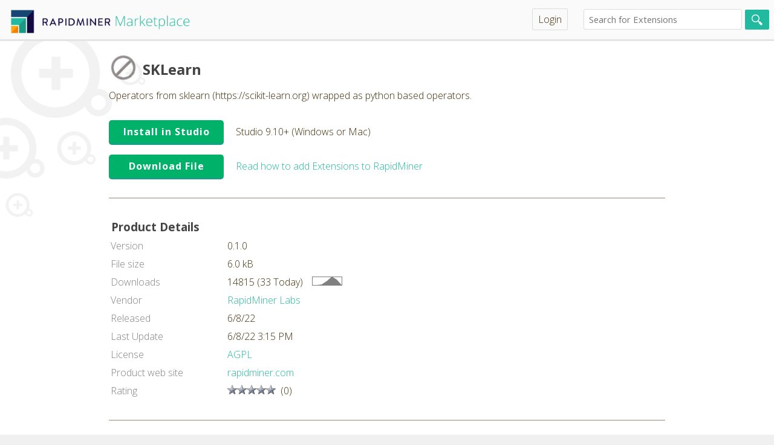

--- FILE ---
content_type: text/html;charset=UTF-8
request_url: https://marketplace.rapidminer.com/UpdateServer/faces/product_details.xhtml;jsessionid=KRdjMlZzkz2pZz9FsWU5pMoA.marketplace?productId=rmx_rapidminer_sklearn
body_size: 7116
content:
<?xml version="1.0" encoding="ISO-8859-1" ?>
<!DOCTYPE html>
<html xmlns="http://www.w3.org/1999/xhtml"><head id="j_idt2">
		<meta http-equiv="Content-Type" content="text/html; charset=UTF-8" />

		<meta property="og:title" content="SKLearn" />
		<meta property="og:type" content="product" />
		<meta property="og:url" content="facesContext.externalContext.requestURL" />
		<meta property="og:image" content="/producticon/" />
		<meta property="og:site_name" content="RapidMiner Marketplace" />
		<meta property="og:description" content="Operators from sklearn (https://scikit-learn.org) wrapped as python based operators." />
		<link rel="mask-icon" href="/UpdateServer/static/mask-icon.svg" color="#21BAA0" />
		<link rel="apple-touch-icon" href="/UpdateServer/static/apple-touch-icon.png" />
		<link rel="icon" href="/UpdateServer/static/rm-favicon.svg" />
		<link rel="stylesheet" type="text/css" href="/UpdateServer/static/default.css" />
		<link rel="stylesheet" type="text/css" href="/UpdateServer/static/search.css" />
		<link rel="stylesheet" type="text/css" href="/UpdateServer/static/style.css" />
		<link rel="stylesheet" type="text/css" href="/UpdateServer/static/marketplace.css" />
		<link rel="stylesheet" type="text/css" href="//code.ionicframework.com/ionicons/2.0.1/css/ionicons.min.css" />
		<link rel="stylesheet" type="text/css" href="//fonts.googleapis.com/css?family=Open+Sans:400,300,700" />
		<link rel="stylesheet" type="text/css" href="/UpdateServer/static/login.css" />
		<title>RapidMiner Marketplace</title><link type="text/css" rel="stylesheet" href="/UpdateServer/org.richfaces.resources/javax.faces.resource/org.richfaces/skinning.ecss;jsessionid=KRdjMlZzkz2pZz9FsWU5pMoA.marketplace?db=eAG7ELb5HwAGqgLY" /><script type="text/javascript" src="/UpdateServer/faces/javax.faces.resource/jsf.js;jsessionid=KRdjMlZzkz2pZz9FsWU5pMoA.marketplace?ln=javax.faces"></script><script type="text/javascript" src="/UpdateServer/org.richfaces.resources/javax.faces.resource/org.richfaces/jquery.js;jsessionid=KRdjMlZzkz2pZz9FsWU5pMoA.marketplace"></script><script type="text/javascript" src="/UpdateServer/org.richfaces.resources/javax.faces.resource/org.richfaces/richfaces.js;jsessionid=KRdjMlZzkz2pZz9FsWU5pMoA.marketplace"></script><script type="text/javascript" src="/UpdateServer/org.richfaces.resources/javax.faces.resource/org.richfaces/richfaces-base-component.js;jsessionid=KRdjMlZzkz2pZz9FsWU5pMoA.marketplace"></script><script type="text/javascript" src="/UpdateServer/org.richfaces.resources/javax.faces.resource/org.richfaces/richfaces-event.js;jsessionid=KRdjMlZzkz2pZz9FsWU5pMoA.marketplace"></script><script type="text/javascript" src="/UpdateServer/org.richfaces.resources/javax.faces.resource/org.richfaces/popupPanel.js;jsessionid=KRdjMlZzkz2pZz9FsWU5pMoA.marketplace"></script><script type="text/javascript" src="/UpdateServer/org.richfaces.resources/javax.faces.resource/org.richfaces/popupPanelBorders.js;jsessionid=KRdjMlZzkz2pZz9FsWU5pMoA.marketplace"></script><script type="text/javascript" src="/UpdateServer/org.richfaces.resources/javax.faces.resource/org.richfaces/popupPanelSizer.js;jsessionid=KRdjMlZzkz2pZz9FsWU5pMoA.marketplace"></script><link type="text/css" rel="stylesheet" href="/UpdateServer/org.richfaces.resources/javax.faces.resource/org.richfaces/popupPanel.ecss;jsessionid=KRdjMlZzkz2pZz9FsWU5pMoA.marketplace?db=eAG7ELb5HwAGqgLY" /><script type="text/javascript" src="/UpdateServer/org.richfaces.resources/javax.faces.resource/org.richfaces/richfaces-queue.js;jsessionid=KRdjMlZzkz2pZz9FsWU5pMoA.marketplace"></script><script type="text/javascript" src="/UpdateServer/org.richfaces.resources/javax.faces.resource/org.richfaces/jquery.position.js;jsessionid=KRdjMlZzkz2pZz9FsWU5pMoA.marketplace"></script><script type="text/javascript" src="/UpdateServer/org.richfaces.resources/javax.faces.resource/org.richfaces/richfaces-utils.js;jsessionid=KRdjMlZzkz2pZz9FsWU5pMoA.marketplace"></script><script type="text/javascript" src="/UpdateServer/org.richfaces.resources/javax.faces.resource/org.richfaces/richfaces-selection.js;jsessionid=KRdjMlZzkz2pZz9FsWU5pMoA.marketplace"></script><script type="text/javascript" src="/UpdateServer/org.richfaces.resources/javax.faces.resource/org.richfaces/AutocompleteBase.js;jsessionid=KRdjMlZzkz2pZz9FsWU5pMoA.marketplace"></script><script type="text/javascript" src="/UpdateServer/org.richfaces.resources/javax.faces.resource/org.richfaces/Autocomplete.js;jsessionid=KRdjMlZzkz2pZz9FsWU5pMoA.marketplace"></script><link type="text/css" rel="stylesheet" href="/UpdateServer/org.richfaces.resources/javax.faces.resource/org.richfaces/Autocomplete.ecss;jsessionid=KRdjMlZzkz2pZz9FsWU5pMoA.marketplace?db=eAG7ELb5HwAGqgLY" /><script type="text/javascript" src="/UpdateServer/org.richfaces.resources/javax.faces.resource/org.richfaces/toolbar.js;jsessionid=KRdjMlZzkz2pZz9FsWU5pMoA.marketplace"></script><link type="text/css" rel="stylesheet" href="/UpdateServer/org.richfaces.resources/javax.faces.resource/org.richfaces/toolbar.ecss;jsessionid=KRdjMlZzkz2pZz9FsWU5pMoA.marketplace?db=eAG7ELb5HwAGqgLY" /><script type="text/javascript" src="/UpdateServer/org.richfaces.resources/javax.faces.resource/org.richfaces/popup.js;jsessionid=KRdjMlZzkz2pZz9FsWU5pMoA.marketplace"></script><script type="text/javascript" src="/UpdateServer/org.richfaces.resources/javax.faces.resource/org.richfaces/menuKeyNavigation.js;jsessionid=KRdjMlZzkz2pZz9FsWU5pMoA.marketplace"></script><script type="text/javascript" src="/UpdateServer/org.richfaces.resources/javax.faces.resource/org.richfaces/menu-base.js;jsessionid=KRdjMlZzkz2pZz9FsWU5pMoA.marketplace"></script><script type="text/javascript" src="/UpdateServer/org.richfaces.resources/javax.faces.resource/org.richfaces/menu.js;jsessionid=KRdjMlZzkz2pZz9FsWU5pMoA.marketplace"></script><link type="text/css" rel="stylesheet" href="/UpdateServer/org.richfaces.resources/javax.faces.resource/org.richfaces/dropdownmenu.ecss;jsessionid=KRdjMlZzkz2pZz9FsWU5pMoA.marketplace?db=eAG7ELb5HwAGqgLY" /><script type="text/javascript" src="/UpdateServer/org.richfaces.resources/javax.faces.resource/org.richfaces/menuitem.js;jsessionid=KRdjMlZzkz2pZz9FsWU5pMoA.marketplace"></script><script type="text/javascript" src="/UpdateServer/org.richfaces.resources/javax.faces.resource/org.richfaces/datatable.js;jsessionid=KRdjMlZzkz2pZz9FsWU5pMoA.marketplace"></script><link type="text/css" rel="stylesheet" href="/UpdateServer/org.richfaces.resources/javax.faces.resource/org.richfaces/datatable.ecss;jsessionid=KRdjMlZzkz2pZz9FsWU5pMoA.marketplace?db=eAG7ELb5HwAGqgLY" /><link type="text/css" rel="stylesheet" href="/UpdateServer/org.richfaces.resources/javax.faces.resource/org.richfaces/panel.ecss;jsessionid=KRdjMlZzkz2pZz9FsWU5pMoA.marketplace?db=eAG7ELb5HwAGqgLY" /></head>

	<body><div id="mainFormWrapper"><div id="loginModal" style="visibility: hidden;"><div class="rf-pp-shade" id="loginModal_shade" style="z-index:100;"><button class="rf-pp-btn" id="loginModalFirstHref" name="loginModalfirstHref"></button></div><div class="rf-pp-cntr " id="loginModal_container" style="position: fixed; z-index:100; "><div class="rf-pp-shdw" id="loginModal_shadow"></div><div class="rf-pp-hdr " id="loginModal_header"><div class="rf-pp-hdr-cnt" id="loginModal_header_content">Login</div></div><div class="rf-pp-hdr-cntrls " id="loginModal_header_controls"><table>
<tbody>
<tr>
<td><img id="loginModalHidelink" src="/UpdateServer/static/components/close.png;jsessionid=KRdjMlZzkz2pZz9FsWU5pMoA.marketplace" onclick="RichFaces.component('loginModal').hide()" /></td>
</tr>
</tbody>
</table>
</div><div class="rf-pp-cnt-scrlr" id="loginModal_content_scroller"><div class="rf-pp-cnt" id="loginModal_content">

		<div style="margin-bottom: 8px">
			<form id="login" action="https://marketplace.rapidminer.com//UpdateServer/j_spring_security_check" method="post">
				<label for="username">Username</label> <input id="username" type="text" name="j_username" size="15" tabindex="1" /><br /> <label for="password">Password</label>
				<input id="password" type="password" size="15" name="j_password" tabindex="2" /><br />
				<div style="min-height: 10px;"></div>
				<br /> <input type="submit" value="Login" />
			</form>
		</div><a href="/UpdateServer/faces/signup.xhtml;jsessionid=KRdjMlZzkz2pZz9FsWU5pMoA.marketplace">Create new account</a></div></div></div><script type="text/javascript">new RichFaces.ui.PopupPanel("loginModal",{"autosized":true} );</script></div>
<form id="toolbarForm" name="toolbarForm" method="post" action="/UpdateServer/faces/product_details.xhtml;jsessionid=KRdjMlZzkz2pZz9FsWU5pMoA.marketplace" enctype="application/x-www-form-urlencoded">
<input type="hidden" name="toolbarForm" value="toolbarForm" />
<table class="rf-tb " id="toolbarForm:j_idt38" style="width : 100%; height: ; "><col style="width : 1px" /><col style="width : 100%" /><col style="width : 1px" /><col style="width : 1px" /><tr class="rf-tb-cntr"><td id="toolbarForm:j_idt40_itm" class="rf-tb-itm"><div xmlns="http://www.w3.org/1999/xhtml" style="height: 30px">
	<a href="/UpdateServer/faces/index.xhtml">
		<span style="display: block; visibility: hidden; width: 320px; height: 30px">RapidMiner
			Marketplace</span>
	</a> <br clear="all" />
</div></td><td class="rf-tb-emp"> </td><td id="toolbarForm:j_idt95_itm" class="rf-tb-itm"><div class="rich-ddmenu-label rich-ddmenu-label-unselect"><div class="rich-label-text-decor"><a href="/UpdateServer/faces/login.xhtml;jsessionid=KRdjMlZzkz2pZz9FsWU5pMoA.marketplace">Login</a></div></div></td><td id="toolbarForm:j_idt99_itm" class="rf-tb-itm"><span class="header-search-box"><input id="toolbarForm:search-box" type="text" name="toolbarForm:search-box" class="search-box" placeholder="Search for Extensions" /><input type="submit" name="toolbarForm:j_idt100" value="" /></span></td></tr></table><script type="text/javascript">RichFaces.ui.toolbarHandlers({"groups":[] ,"id":"toolbarForm:j_idt38","events":{} } );</script><input type="hidden" name="javax.faces.ViewState" id="j_id1:javax.faces.ViewState:0" value="5138666344151900958:7236170763042705806" autocomplete="off" />
</form>

			<div id="mainFrame">
				<div id="mainContainer" style="float: left; margin: 0"><div id="changesPanel" style="visibility: hidden;"><div class="rf-pp-shade" id="changesPanel_shade" style="z-index:100;"><button class="rf-pp-btn" id="changesPanelFirstHref" name="changesPanelfirstHref"></button></div><div class="rf-pp-cntr " id="changesPanel_container" style="position: fixed; z-index:100; "><div class="rf-pp-shdw" id="changesPanel_shadow"></div><div class="rf-pp-hdr " id="changesPanel_header"><div class="rf-pp-hdr-cnt" id="changesPanel_header_content">Changes for SKLearn</div></div><div class="rf-pp-hdr-cntrls " id="changesPanel_header_controls"><table>
<tbody>
<tr>
<td><img id="changesHidelink" src="/UpdateServer/static/components/close.png;jsessionid=KRdjMlZzkz2pZz9FsWU5pMoA.marketplace" onclick="RichFaces.component('changesPanel').hide()" /></td>
</tr>
</tbody>
</table>
</div><div class="rf-pp-cnt-scrlr" id="changesPanel_content_scroller"><div class="rf-pp-cnt" id="changesPanel_content"></div></div></div><script type="text/javascript">new RichFaces.ui.PopupPanel("changesPanel",{"autosized":true} );</script></div><div id="ratingPanel" style="visibility: hidden;"><div class="rf-pp-shade" id="ratingPanel_shade" style="z-index:100;"><button class="rf-pp-btn" id="ratingPanelFirstHref" name="ratingPanelfirstHref"></button></div><div class="rf-pp-cntr " id="ratingPanel_container" style="position: fixed; z-index:100; "><div class="rf-pp-shdw" id="ratingPanel_shadow"></div><div class="rf-pp-hdr " id="ratingPanel_header"><div class="rf-pp-hdr-cnt" id="ratingPanel_header_content">Submit rating</div></div><div class="rf-pp-hdr-cntrls " id="ratingPanel_header_controls"><table>
<tbody>
<tr>
<td><img id="ratingHidelink" src="/UpdateServer/static/components/close.png;jsessionid=KRdjMlZzkz2pZz9FsWU5pMoA.marketplace" onclick="RichFaces.component('ratingPanel').hide()" /></td>
</tr>
</tbody>
</table>
</div><div class="rf-pp-cnt-scrlr" id="ratingPanel_content_scroller"><div class="rf-pp-cnt" id="ratingPanel_content">
<form id="submitRatingForm" name="submitRatingForm" method="post" action="/UpdateServer/faces/product_details.xhtml;jsessionid=KRdjMlZzkz2pZz9FsWU5pMoA.marketplace" enctype="application/x-www-form-urlencoded">
<input type="hidden" name="submitRatingForm" value="submitRatingForm" />
Submit rating for SKLearn:
				<br /><input type="hidden" name="submitRatingForm:j_idt115" value="rmx_rapidminer_sklearn" />
				<div style="text-align: center; margin-bottom: 10px"><a href="#" onclick="mojarra.jsfcljs(document.getElementById('submitRatingForm'),{'submitRatingForm:j_idt117':'submitRatingForm:j_idt117'},'');return false"><img id="submitRatingForm:j_idt118" src="/UpdateServer/faces/rfRes/org.richfaces.resource.MediaOutputResource?do=eAF1ks1r1EAYxt8uXfCjSP2EKotLhS5CnbiH1sJaPypuXdhacEVti8hsMptmmWTGmTe7waJ48SIigteCh171IJ6EXrwK66HoRf8A8aCIx4rgTNpaCZpDEsLzvO8zvzzPv0I-VrB!od6mHUo4jXwy22wzFytP3t14NqiP8xxAIgEgrxXs3VZNCcEZjXpFdf!D8vq3HPTNQ75DecyMWhrtiNUmpEVdpokrQikiFiFpIEV2SXCPqQbtMDX39tXk0-XeTA5yddjpcqr1ZRoyhH1pJMdGchqogsiv1GGXNh4vnYFwaEMRCKfBVEB5cIc2OaskUiIcXiiVycnSaLE0kd7L4!ZdRn7ppr4N96DfRjxhYhEdR5shbVTOUBPGyVXqzzBcFN7FRCqmdSAiw8BefQMGiIKhjeMZaVb3vf9x-8z5FbTgDNo!uu1JKw8eNn7Mr51O0VpUQvmk3RRaky7jnt1!3Tyzg5uFN-!XRwaKhnUddngmq29YIhxJOSQO407WUjEJypnpMQbcrqgK1aXKM2Czrk-vD!7sPVpdtfksrN0psj0m6dEtYv84dy2U!OXHX9WJs9WaZZQ6uwUYOrbEWi1TqSnTFyJpEOEVimbtXYBs9zZ!9Iu1a5-!FJamt7qXQziQVi8QZDZGGaMRMhoiDKaf!-qtlEm3BtOOVMKLXbzlMaQB1yRZxJAXz50aGx0fK7rGjOyCiNBUcnL4vwGHE!kbPuAWzw__" alt="1 star" /></a>
				</div>
				<div style="text-align: center; margin-bottom: 10px"><a href="#" onclick="mojarra.jsfcljs(document.getElementById('submitRatingForm'),{'submitRatingForm:j_idt120':'submitRatingForm:j_idt120'},'');return false"><img id="submitRatingForm:j_idt121" src="/UpdateServer/faces/rfRes/org.richfaces.resource.MediaOutputResource?do=eAF1ks1rE0EYxt-GBvwoUj-hSjBUaBDqrO0hBGL9qJgaSC0Y8aNFZLI72W6Y3Rln3k0Wi-LFi4gIXgseetWDeBJ68SrEQ9GL!gHiQRGPFcGZbWtl0T3sLsvzvO8zv32ef4V8rGD!QqNDu5RwGvlkrtVhLlafvLv-bFgf5zmARAJAXivYu62aFoIzGvWL6v6H5fVvORiYh3yX8pgZtTTaMatNSJu6TBNXhFJELELSRIrsouAeU03aZerG21dTT5f7sznINWCny6nWl2jIEPalkRwbyWmiCiK!2oBd2ni8dAbCoQ1FIJwmUwHlwR3a4qyaSIlweKE0SU6WxoulSnqfKNt3Gfmlm!o23INBG!GEiUV0HG2GtFE5Q00YJ1eoP8twUXgXEqmY1oGIDAN7DQwZIApGNo5npFnd98HHndPnVtCCM2j!6LYnrTx42Pwxv3YqRWtRCeWTTktoTXqMe3b!NfPMDm4V3rxfHxsqGtYN2OGZrL5hiXAk5ZA4jDtZS9UkmMhMjzHgdkVNqB5VngGbdX16ffBn!9Hqqs1nYe1Oke0xSY9uEfvHueuh5C8!!qpVztTqllHq7BVg5NgSa7dNpaZNX4ikQYSXKZq1dwGy3dv80S!Wrn7-Ulia2epeDuFAWr1AkLkYZYxGyGiIMJx-!qu3Uia9Osw4UgkvdvGWx5AGXJNkEUNePFuZHC-Xi64xIzsvIjSVnBr9b8DRRP4GQPQWzw__" alt="2 stars" /></a>
				</div>
				<div style="text-align: center; margin-bottom: 10px"><a href="#" onclick="mojarra.jsfcljs(document.getElementById('submitRatingForm'),{'submitRatingForm:j_idt123':'submitRatingForm:j_idt123'},'');return false"><img id="submitRatingForm:j_idt124" src="/UpdateServer/faces/rfRes/org.richfaces.resource.MediaOutputResource?do=eAF1ks1rE0EYxt-GBvwoUj-hSjBUaBDqrEUIkVg!KqYGUguu-NEiMtmdbDdMdsaZd5PFonjxIiKC14KHXvUgnoRevArxUPSif4B4UMRjRXBm21pZdA-7y!I87!vMb5!nXyEfK9g732jTLiWcRgGZbbaZh9Un764!G9ZHeQ4gkQCQ1wp2b6mmhOCMRv2iuv9hae1bDgbmIN-lPGZGLY12zGoT0qIe08QTHSkiFiFxkSK7KLjPlEu7TN14-2ry6VJ![base64]!dfM8!s4Gbhzfu1saGiYd2Abb7JGhiWCIdSDonDuJO1VE2Cicz0GENuV9SE6lHlG7BZ16fX-3!2H62s2HwW1s4U2S6T9PAmsX-cu96R!OXHX7XKmVrdMkqdvQKMHFlkrZap1JTpC5E0jPAyRbP2LkC2exs!-sXq1c9fCovTm93LIexLqxcKMhujjNEIGe0gDKef!-qtlEmvDtOOVMKPPbzlM6Qh1yRZwA4vnq2cHC-Xi54xIzsvIjSVnBz9b8DRRP4GRIoW1w__" alt="3 stars" /></a>
				</div>
				<div style="text-align: center; margin-bottom: 10px"><a href="#" onclick="mojarra.jsfcljs(document.getElementById('submitRatingForm'),{'submitRatingForm:j_idt126':'submitRatingForm:j_idt126'},'');return false"><img id="submitRatingForm:j_idt127" src="/UpdateServer/faces/rfRes/org.richfaces.resource.MediaOutputResource?do=eAF1ks1r1EAYxt8uXfCjSP2EKotLhS5CnbQgS2WtHxW3LmwtGPGjRWQ2mU2zzGbGmTe7waJ48SIigteCh171IJ6EXrwK66HoRf8A8aCIx4rgTNpaCTWHJITned9nfnlefIN8rGD!fL1FO5RwGgVkttFiHlaevr!xfFAf5zmARAJAXivYu6WaEoIzGvWK6sHHpbXvOeibg3yH8pgZtTTaEatNSJN6TBNPtKWIWITERYrskuA-Uy7tMHXz3evJZ0u9mRzk6rDT41Try7TNEPalkRwbyXFRhVFQqcMubTx-OgPh0LoiFI7LVEh5eJc2OKskUiIcni-dJGOl0WJpIr2Pl-27jILSLX0H7kO!jXjCxCI6jjZC2qicoSaMk6s0mGG4IPyLiVRM61BEhoG9-gYMEAVD68cz0qzuR!-T1pnzy2jBGbR!dVuTlh8-cn!OrZ5O0VpUQgWk1RBaky7jvt1!3TyzgxuFtx!WRgaKhnUddvgma2BYIhxJOSQO407WUjEJxjPTYwy5XVEVqkuVb8BmXZ!fHPzVe7yyYvNZWLtTZHtM0qObxLY5d60t-atPv6sTZ6s1yyh1dgswdGyRNZumUlOmL0TSMMIrFM3aewDZ7m386Jer1758LSxOb3Yvh3AgrV4oyGyMMkYjZLSNMJh-!qe3UibdGkw7Ugk!9vC2z5CGXJNkAdu8eO5UebRcLnrGjOyCiNBUcnL4vwGHE!kHRnEW1g__" alt="4 stars" /></a>
				</div>
				<div style="text-align: center; margin-bottom: 10px"><a href="#" onclick="mojarra.jsfcljs(document.getElementById('submitRatingForm'),{'submitRatingForm:j_idt129':'submitRatingForm:j_idt129'},'');return false"><img id="submitRatingForm:j_idt130" src="/UpdateServer/faces/rfRes/org.richfaces.resource.MediaOutputResource?do=eAF1ks1r1EAYxt8uXfCjSP2EKotLhS5CnXQRl8JaPyqurWwtuOJHi8hsMptmmWTGmTe7waJ48SIigteCh171IJ6EXrwK66HoRf8A8aCIx4rgTNpaCZpDEsLzvO8zvzzPv0I-VrB3vt6mHUo4jXwy22wzF6tP3l1!NqiP8hxAIgEgrxXs3lJNCsEZjXpFdf!D0tq3HPTNQb5DecyMWhrtiNUmpEVdpokrQikiFiFpIEU2JbjHVIN2mLrx9tXE06XeTA5yddjucqr1JRoyhD1pJMdGchqogsiv1mGHNh4vnYFwYF0RCKfBVEB5cIc2OasmUiIcnC-dIGOl0WJpPL2XK!ZdRn7ppr4N96DfRjxmYhEdRxshbVTOUBPGyRXqzzBcEN75RCqmdSAiw8BefQMGiIKh9eMZaVb3vf9x-9TZZbTgDNo!uq1Jyw8eNn7MrZ5M0VpUQvmk3RRaky7jnt1!zTyzg5uFN-!XRgaKhnUdtnkmq29YIhxKOSQO407WUjUJypnpMQbcrqgJ1aXKM2Czrk-v9!!sPVpZsfksrJ0psl0m6eFNYv8493Qo-cuPv2rjp2vTllHq7BZg6Mgia7VMpSZNX4ikQYSXKZq1dwGy3dv40S9Wr37-Uli8sNm9HMK-tHqBILMxyhiNkNEQYTD9!FdvpUy6F2HKkUp4sYu3PIY04JokCxjy4pny2PHRSqXoGjeycyJC08mJ4f8mHE7kb1XjFv4_" alt="5 stars" /></a>
				</div><input type="hidden" name="javax.faces.ViewState" id="j_id1:javax.faces.ViewState:8" value="5138666344151900958:7236170763042705806" autocomplete="off" />
</form></div></div></div><script type="text/javascript">new RichFaces.ui.PopupPanel("ratingPanel",{"autosized":true} );</script></div><span class="structured-panel">
			<h2 class="productName"><img src="/UpdateServer/producticon/rmx_rapidminer_sklearn;jsessionid=KRdjMlZzkz2pZz9FsWU5pMoA.marketplace" alt="SKLearn" height="48" style="float:left;padding:0 8px 8px 0" width="48" />SKLearn
			</h2><div id="bookmarkBox"></div>
			<div class="product-summary">
				<p class="short-description">Operators from sklearn (https://scikit-learn.org) wrapped as python based operators.
				</p>

				<div class="long-description">
				</div>

				<div class="download-container">

						<div style="margin-bottom: 1em;"><a href="rapidminer:///extension/rmx_rapidminer_sklearn" class="download-btn">Install in Studio</a>Studio 9.10+ (Windows or Mac)
						</div><a href="download.xhtml;jsessionid=KRdjMlZzkz2pZz9FsWU5pMoA.marketplace?productId=rmx_rapidminer_sklearn&amp;platform=ANY&amp;version=0.1.0" class="download-btn">Download File</a><a href="http://docs.rapidminer.com/studio/installation/adding-extensions.html">Read how to add Extensions to RapidMiner</a>

				</div>
			</div>

			<hr />

			<div class="productDetails">
				<h3>Product Details
				</h3><table class="product-info-box">
<tbody>
<tr>
<td>Version</td>
<td>0.1.0</td>
</tr>
<tr>
<td>File size</td>
<td>6.0 kB</td>
</tr>
<tr>
<td>Downloads</td>
<td>14815 (33 Today)<img id="j_idt230" src="/UpdateServer/faces/rfRes/org.richfaces.resource.MediaOutputResource?do=eAGFks1r1EAYh98uXfCjSP0EkWKo0kVoJ1YIKGv9qLpa2LrIih8tsswmY5p1MjPOTDbBonjxIiKC14KHXvUgnoRevArroehF!wDxoIjHiuBM2loJgjlMIPzemWee!J5!hXIiYedsvYO7GFHMQtRod4ivq0!eXXs2qA7REkAmAKCsJGzfSE1yTglmPUfe!7Cw8q0EfTNQ7mKaEJMWJjtisxm6iX2ikM9jwRlhGjU11uQCpwGRTdwl8vrbVxNPF3rTJSjVYbNPsVIXcUw07MiRXIvkNrWMWFitwxZlZoJ8Dw17VhMRd5tERphGd3CbkmomhIax2YqMs5bEIgriiBHZUrcMr2SVUafiHbbruGdXwcLKDXUb7kG!pR4zpEglbI3b0lOiFSIUXcbhNNFzPDiXCUmUijgzWuzTN2AcSdi7emMTLea-9z!unDi9qK1LY!tPbmOnxQcPmz9mlo!ntq09LkPUaXOlUEpoYM-!at7FjdtDb96vjAw4Rn8dNgWGNTR6NezL1WQuoW5xpGoIxgu7Jzqi9ogalymWgXFdnPr0evfP3qOlJctnZW3NlW0zpPvXjf3j3lOxoC8!!qodPVmbso7yyfQgOAfm25KnikyaCiGBI6bP8pRRjvN!q-4CFFu5VoEXy1c-fxmaP7!eypKGXXkpI44aiRaJNkGCYw2D-ee!Gi1Ell6ChiskDxJftwKicUQVyuZ0TJ1TR455o57n-GZakzOcadPWieH!gQ5n4jeEYCXe" class="download-graph" alt="14815 downloads" /></td>
</tr>
<tr>
<td>Vendor</td>
<td><a href="/UpdateServer/faces/vendor_details.xhtml;jsessionid=KRdjMlZzkz2pZz9FsWU5pMoA.marketplace?vendorId=6041">RapidMiner Labs</a></td>
</tr>
<tr>
<td>Released</td>
<td>6/8/22</td>
</tr>
<tr>
<td>Last Update</td>
<td>6/8/22 3:15 PM
<form id="changesForm1" name="changesForm1" method="post" action="/UpdateServer/faces/product_details.xhtml;jsessionid=KRdjMlZzkz2pZz9FsWU5pMoA.marketplace" enctype="application/x-www-form-urlencoded">
<input type="hidden" name="changesForm1" value="changesForm1" />
<span style="display:none"><input type="hidden" name="changesForm1:j_idt247" value="rmx_rapidminer_sklearn" /><a href="#" id="changesForm1:j_idt248" name="changesForm1:j_idt248" onclick="RichFaces.ajax(&quot;changesForm1:j_idt248&quot;,event,{&quot;incId&quot;:&quot;1&quot;} );return false;"> (Changes)</a></span><input type="hidden" name="javax.faces.ViewState" id="j_id1:javax.faces.ViewState:12" value="5138666344151900958:7236170763042705806" autocomplete="off" />
</form></td>
</tr>
<tr>
<td>License</td>
<td><a href="license.xhtml;jsessionid=KRdjMlZzkz2pZz9FsWU5pMoA.marketplace?license=AGPL">AGPL</a></td>
</tr>
<tr>
<td>Product web site</td>
<td><a href="rapidminer.com;jsessionid=KRdjMlZzkz2pZz9FsWU5pMoA.marketplace" target="_blank">rapidminer.com</a></td>
</tr>
<tr>
<td>Rating</td>
<td><img id="j_idt258" src="/UpdateServer/faces/rfRes/org.richfaces.resource.MediaOutputResource?do=eAF1ks1r1EAYxt8uXfCjSP2EKotLhS5CnbRIy8JaPyqurWwtuKK1RWQ2mU2zTDLjzJvdYFG8eBERwWvBQ696EE9CL16F9VD0on-AeFDEY0VwJm2tBM0hCeF53veZX57nXyEfK9i![base64]!vouH2XkV-6qW!DPei1EU-YWETH0WZIG5Uz1IRxcpX6MwwXhXchkYppHYjIMLBXT58BomBg43hGmtV9733cOn1uBS04g!aPbnvSyoOH9R!za6dStBaVUD5pNYTWpMO4Z!dfN8!s4Ebhzfv1ob6iYV2DHZ7J6huWCEdSDonDuJO1VEyC0cz0GANuV1SF6lDlGbBZ16fXB392H62u2nwW1u4U2R6T9OgWsX-cezqU!OXHX9Xymeq0ZZQ6OwUYOLbEmk1TqUnTFyJpEOEVimbtXYBs9zZ!9Iu1a5-!FJYubnUvh3AgrV4gyGyMMkYjZDRE6E8!!9VbKZPOJZhypBJe7OItjyENuCbJIoa8ePbk2PjwWLnoGjey8yJC08mJwf8mHEzkb0yVFwQ_" alt="0.0 stars" /><span style="margin-left:8px">(0)</span>
						<br /></td>
</tr>
</tbody>
</table>

			</div>

			<hr />

			<div class="comments">
				<h3><img src="/UpdateServer/static/icons/16/message.png;jsessionid=KRdjMlZzkz2pZz9FsWU5pMoA.marketplace" class="icon" />Comments
				</h3>

				<div style="min-height: 10px"></div><a href="/UpdateServer/faces/login.xhtml;jsessionid=KRdjMlZzkz2pZz9FsWU5pMoA.marketplace" style="display:block">Log in to post comments.</a>
			</div></span>
				</div>
					<div id="menuContainer"><span id="cartWrapperSidebox"></span>
						<div style="min-height: 8px;"></div>
					</div>

			</div>
	<br clear="all" />
	<div id="footer"><span style="padding-left: 10px;">© RapidMiner 2020. All rights reserved.</span>

		<div style="float: right; text-align: right; padding-right: 10px;"><a href="/UpdateServer/faces/terms_of_use.xhtml;jsessionid=KRdjMlZzkz2pZz9FsWU5pMoA.marketplace">Terms of Use</a> | <a href="https://rapidminer.com/privacy-policy/">Privacy</a> | <a href="https://rapidminer.com/site-notice/">Imprint</a> | 
<form id="languageForm" name="languageForm" method="post" action="/UpdateServer/faces/product_details.xhtml;jsessionid=KRdjMlZzkz2pZz9FsWU5pMoA.marketplace" enctype="application/x-www-form-urlencoded" style="display:inline;">
<input type="hidden" name="languageForm" value="languageForm" />
<a href="#" onclick="mojarra.jsfcljs(document.getElementById('languageForm'),{'languageForm:j_idt313':'languageForm:j_idt313'},'');return false"><img src="/UpdateServer/static/icons/16/flag_germany.png;jsessionid=KRdjMlZzkz2pZz9FsWU5pMoA.marketplace" class="icon" /></a><a href="#" onclick="mojarra.jsfcljs(document.getElementById('languageForm'),{'languageForm:j_idt315':'languageForm:j_idt315'},'');return false"><img src="/UpdateServer/static/icons/16/flag_united_kingdom.png;jsessionid=KRdjMlZzkz2pZz9FsWU5pMoA.marketplace" class="icon" /></a><span style="display:none">en</span><input type="hidden" name="javax.faces.ViewState" id="j_id1:javax.faces.ViewState:16" value="5138666344151900958:7236170763042705806" autocomplete="off" />
</form>
		</div>
		<div style="clear: both"></div>
	</div></div>
	</body>
</html>

--- FILE ---
content_type: application/javascript
request_url: https://marketplace.rapidminer.com/UpdateServer/org.richfaces.resources/javax.faces.resource/org.richfaces/jquery.js;jsessionid=KRdjMlZzkz2pZz9FsWU5pMoA.marketplace
body_size: 88073
content:
/*!
 * jQuery JavaScript Library v1.11.1
 * http://jquery.com/
 *
 * Includes Sizzle.js
 * http://sizzlejs.com/
 *
 * Copyright 2005, 2014 jQuery Foundation, Inc. and other contributors
 * Released under the MIT license
 * http://jquery.org/license
 *
 * Date: 2014-05-01T17:42Z
 */

(function( global, factory ) {

    if ( typeof module === "object" && typeof module.exports === "object" ) {
        // For CommonJS and CommonJS-like environments where a proper window is present,
        // execute the factory and get jQuery
        // For environments that do not inherently posses a window with a document
        // (such as Node.js), expose a jQuery-making factory as module.exports
        // This accentuates the need for the creation of a real window
        // e.g. var jQuery = require("jquery")(window);
        // See ticket #14549 for more info
        module.exports = global.document ?
            factory( global, true ) :
            function( w ) {
                if ( !w.document ) {
                    throw new Error( "jQuery requires a window with a document" );
                }
                return factory( w );
            };
    } else {
        factory( global );
    }

// Pass this if window is not defined yet
}(typeof window !== "undefined" ? window : this, function( window, noGlobal ) {

// Can't do this because several apps including ASP.NET trace
// the stack via arguments.caller.callee and Firefox dies if
// you try to trace through "use strict" call chains. (#13335)
// Support: Firefox 18+
//

var deletedIds = [];

var slice = deletedIds.slice;

var concat = deletedIds.concat;

var push = deletedIds.push;

var indexOf = deletedIds.indexOf;

var class2type = {};

var toString = class2type.toString;

var hasOwn = class2type.hasOwnProperty;

var support = {};



var
    version = "1.11.1",

    // Define a local copy of jQuery
    jQuery = function( selector, context ) {
        // The jQuery object is actually just the init constructor 'enhanced'
        // Need init if jQuery is called (just allow error to be thrown if not included)
        return new jQuery.fn.init( selector, context );
    },

    // Support: Android<4.1, IE<9
    // Make sure we trim BOM and NBSP
    rtrim = /^[\s\uFEFF\xA0]+|[\s\uFEFF\xA0]+$/g,

    // Matches dashed string for camelizing
    rmsPrefix = /^-ms-/,
    rdashAlpha = /-([\da-z])/gi,

    // Used by jQuery.camelCase as callback to replace()
    fcamelCase = function( all, letter ) {
        return letter.toUpperCase();
    };

jQuery.fn = jQuery.prototype = {
    // The current version of jQuery being used
    jquery: version,

    constructor: jQuery,

    // Start with an empty selector
    selector: "",

    // The default length of a jQuery object is 0
    length: 0,

    toArray: function() {
        return slice.call( this );
    },

    // Get the Nth element in the matched element set OR
    // Get the whole matched element set as a clean array
    get: function( num ) {
        return num != null ?

            // Return just the one element from the set
            ( num < 0 ? this[ num + this.length ] : this[ num ] ) :

            // Return all the elements in a clean array
            slice.call( this );
    },

    // Take an array of elements and push it onto the stack
    // (returning the new matched element set)
    pushStack: function( elems ) {

        // Build a new jQuery matched element set
        var ret = jQuery.merge( this.constructor(), elems );

        // Add the old object onto the stack (as a reference)
        ret.prevObject = this;
        ret.context = this.context;

        // Return the newly-formed element set
        return ret;
    },

    // Execute a callback for every element in the matched set.
    // (You can seed the arguments with an array of args, but this is
    // only used internally.)
    each: function( callback, args ) {
        return jQuery.each( this, callback, args );
    },

    map: function( callback ) {
        return this.pushStack( jQuery.map(this, function( elem, i ) {
            return callback.call( elem, i, elem );
        }));
    },

    slice: function() {
        return this.pushStack( slice.apply( this, arguments ) );
    },

    first: function() {
        return this.eq( 0 );
    },

    last: function() {
        return this.eq( -1 );
    },

    eq: function( i ) {
        var len = this.length,
            j = +i + ( i < 0 ? len : 0 );
        return this.pushStack( j >= 0 && j < len ? [ this[j] ] : [] );
    },

    end: function() {
        return this.prevObject || this.constructor(null);
    },

    // For internal use only.
    // Behaves like an Array's method, not like a jQuery method.
    push: push,
    sort: deletedIds.sort,
    splice: deletedIds.splice
};

jQuery.extend = jQuery.fn.extend = function() {
    var src, copyIsArray, copy, name, options, clone,
        target = arguments[0] || {},
        i = 1,
        length = arguments.length,
        deep = false;

    // Handle a deep copy situation
    if ( typeof target === "boolean" ) {
        deep = target;

        // skip the boolean and the target
        target = arguments[ i ] || {};
        i++;
    }

    // Handle case when target is a string or something (possible in deep copy)
    if ( typeof target !== "object" && !jQuery.isFunction(target) ) {
        target = {};
    }

    // extend jQuery itself if only one argument is passed
    if ( i === length ) {
        target = this;
        i--;
    }

    for ( ; i < length; i++ ) {
        // Only deal with non-null/undefined values
        if ( (options = arguments[ i ]) != null ) {
            // Extend the base object
            for ( name in options ) {
                src = target[ name ];
                copy = options[ name ];

                // Prevent never-ending loop
                if ( target === copy ) {
                    continue;
                }

                // Recurse if we're merging plain objects or arrays
                if ( deep && copy && ( jQuery.isPlainObject(copy) || (copyIsArray = jQuery.isArray(copy)) ) ) {
                    if ( copyIsArray ) {
                        copyIsArray = false;
                        clone = src && jQuery.isArray(src) ? src : [];

                    } else {
                        clone = src && jQuery.isPlainObject(src) ? src : {};
                    }

                    // Never move original objects, clone them
                    target[ name ] = jQuery.extend( deep, clone, copy );

                // Don't bring in undefined values
                } else if ( copy !== undefined ) {
                    target[ name ] = copy;
                }
            }
        }
    }

    // Return the modified object
    return target;
};

jQuery.extend({
    // Unique for each copy of jQuery on the page
    expando: "jQuery" + ( version + Math.random() ).replace( /\D/g, "" ),

    // Assume jQuery is ready without the ready module
    isReady: true,

    error: function( msg ) {
        throw new Error( msg );
    },

    noop: function() {},

    // See test/unit/core.js for details concerning isFunction.
    // Since version 1.3, DOM methods and functions like alert
    // aren't supported. They return false on IE (#2968).
    isFunction: function( obj ) {
        return jQuery.type(obj) === "function";
    },

    isArray: Array.isArray || function( obj ) {
        return jQuery.type(obj) === "array";
    },

    isWindow: function( obj ) {
        /* jshint eqeqeq: false */
        return obj != null && obj == obj.window;
    },

    isNumeric: function( obj ) {
        // parseFloat NaNs numeric-cast false positives (null|true|false|"")
        // ...but misinterprets leading-number strings, particularly hex literals ("0x...")
        // subtraction forces infinities to NaN
        return !jQuery.isArray( obj ) && obj - parseFloat( obj ) >= 0;
    },

    isEmptyObject: function( obj ) {
        var name;
        for ( name in obj ) {
            return false;
        }
        return true;
    },

    isPlainObject: function( obj ) {
        var key;

        // Must be an Object.
        // Because of IE, we also have to check the presence of the constructor property.
        // Make sure that DOM nodes and window objects don't pass through, as well
        if ( !obj || jQuery.type(obj) !== "object" || obj.nodeType || jQuery.isWindow( obj ) ) {
            return false;
        }

        try {
            // Not own constructor property must be Object
            if ( obj.constructor &&
                !hasOwn.call(obj, "constructor") &&
                !hasOwn.call(obj.constructor.prototype, "isPrototypeOf") ) {
                return false;
            }
        } catch ( e ) {
            // IE8,9 Will throw exceptions on certain host objects #9897
            return false;
        }

        // Support: IE<9
        // Handle iteration over inherited properties before own properties.
        if ( support.ownLast ) {
            for ( key in obj ) {
                return hasOwn.call( obj, key );
            }
        }

        // Own properties are enumerated firstly, so to speed up,
        // if last one is own, then all properties are own.
        for ( key in obj ) {}

        return key === undefined || hasOwn.call( obj, key );
    },

    type: function( obj ) {
        if ( obj == null ) {
            return obj + "";
        }
        return typeof obj === "object" || typeof obj === "function" ?
            class2type[ toString.call(obj) ] || "object" :
            typeof obj;
    },

    // Evaluates a script in a global context
    // Workarounds based on findings by Jim Driscoll
    // http://weblogs.java.net/blog/driscoll/archive/2009/09/08/eval-javascript-global-context
    globalEval: function( data ) {
        if ( data && jQuery.trim( data ) ) {
            // We use execScript on Internet Explorer
            // We use an anonymous function so that context is window
            // rather than jQuery in Firefox
            ( window.execScript || function( data ) {
                window[ "eval" ].call( window, data );
            } )( data );
        }
    },

    // Convert dashed to camelCase; used by the css and data modules
    // Microsoft forgot to hump their vendor prefix (#9572)
    camelCase: function( string ) {
        return string.replace( rmsPrefix, "ms-" ).replace( rdashAlpha, fcamelCase );
    },

    nodeName: function( elem, name ) {
        return elem.nodeName && elem.nodeName.toLowerCase() === name.toLowerCase();
    },

    // args is for internal usage only
    each: function( obj, callback, args ) {
        var value,
            i = 0,
            length = obj.length,
            isArray = isArraylike( obj );

        if ( args ) {
            if ( isArray ) {
                for ( ; i < length; i++ ) {
                    value = callback.apply( obj[ i ], args );

                    if ( value === false ) {
                        break;
                    }
                }
            } else {
                for ( i in obj ) {
                    value = callback.apply( obj[ i ], args );

                    if ( value === false ) {
                        break;
                    }
                }
            }

        // A special, fast, case for the most common use of each
        } else {
            if ( isArray ) {
                for ( ; i < length; i++ ) {
                    value = callback.call( obj[ i ], i, obj[ i ] );

                    if ( value === false ) {
                        break;
                    }
                }
            } else {
                for ( i in obj ) {
                    value = callback.call( obj[ i ], i, obj[ i ] );

                    if ( value === false ) {
                        break;
                    }
                }
            }
        }

        return obj;
    },

    // Support: Android<4.1, IE<9
    trim: function( text ) {
        return text == null ?
            "" :
            ( text + "" ).replace( rtrim, "" );
    },

    // results is for internal usage only
    makeArray: function( arr, results ) {
        var ret = results || [];

        if ( arr != null ) {
            if ( isArraylike( Object(arr) ) ) {
                jQuery.merge( ret,
                    typeof arr === "string" ?
                    [ arr ] : arr
                );
            } else {
                push.call( ret, arr );
            }
        }

        return ret;
    },

    inArray: function( elem, arr, i ) {
        var len;

        if ( arr ) {
            if ( indexOf ) {
                return indexOf.call( arr, elem, i );
            }

            len = arr.length;
            i = i ? i < 0 ? Math.max( 0, len + i ) : i : 0;

            for ( ; i < len; i++ ) {
                // Skip accessing in sparse arrays
                if ( i in arr && arr[ i ] === elem ) {
                    return i;
                }
            }
        }

        return -1;
    },

    merge: function( first, second ) {
        var len = +second.length,
            j = 0,
            i = first.length;

        while ( j < len ) {
            first[ i++ ] = second[ j++ ];
        }

        // Support: IE<9
        // Workaround casting of .length to NaN on otherwise arraylike objects (e.g., NodeLists)
        if ( len !== len ) {
            while ( second[j] !== undefined ) {
                first[ i++ ] = second[ j++ ];
            }
        }

        first.length = i;

        return first;
    },

    grep: function( elems, callback, invert ) {
        var callbackInverse,
            matches = [],
            i = 0,
            length = elems.length,
            callbackExpect = !invert;

        // Go through the array, only saving the items
        // that pass the validator function
        for ( ; i < length; i++ ) {
            callbackInverse = !callback( elems[ i ], i );
            if ( callbackInverse !== callbackExpect ) {
                matches.push( elems[ i ] );
            }
        }

        return matches;
    },

    // arg is for internal usage only
    map: function( elems, callback, arg ) {
        var value,
            i = 0,
            length = elems.length,
            isArray = isArraylike( elems ),
            ret = [];

        // Go through the array, translating each of the items to their new values
        if ( isArray ) {
            for ( ; i < length; i++ ) {
                value = callback( elems[ i ], i, arg );

                if ( value != null ) {
                    ret.push( value );
                }
            }

        // Go through every key on the object,
        } else {
            for ( i in elems ) {
                value = callback( elems[ i ], i, arg );

                if ( value != null ) {
                    ret.push( value );
                }
            }
        }

        // Flatten any nested arrays
        return concat.apply( [], ret );
    },

    // A global GUID counter for objects
    guid: 1,

    // Bind a function to a context, optionally partially applying any
    // arguments.
    proxy: function( fn, context ) {
        var args, proxy, tmp;

        if ( typeof context === "string" ) {
            tmp = fn[ context ];
            context = fn;
            fn = tmp;
        }

        // Quick check to determine if target is callable, in the spec
        // this throws a TypeError, but we will just return undefined.
        if ( !jQuery.isFunction( fn ) ) {
            return undefined;
        }

        // Simulated bind
        args = slice.call( arguments, 2 );
        proxy = function() {
            return fn.apply( context || this, args.concat( slice.call( arguments ) ) );
        };

        // Set the guid of unique handler to the same of original handler, so it can be removed
        proxy.guid = fn.guid = fn.guid || jQuery.guid++;

        return proxy;
    },

    now: function() {
        return +( new Date() );
    },

    // jQuery.support is not used in Core but other projects attach their
    // properties to it so it needs to exist.
    support: support
});

// Populate the class2type map
jQuery.each("Boolean Number String Function Array Date RegExp Object Error".split(" "), function(i, name) {
    class2type[ "[object " + name + "]" ] = name.toLowerCase();
});

function isArraylike( obj ) {
    var length = obj.length,
        type = jQuery.type( obj );

    if ( type === "function" || jQuery.isWindow( obj ) ) {
        return false;
    }

    if ( obj.nodeType === 1 && length ) {
        return true;
    }

    return type === "array" || length === 0 ||
        typeof length === "number" && length > 0 && ( length - 1 ) in obj;
}
var Sizzle =
/*!
 * Sizzle CSS Selector Engine v1.10.19
 * http://sizzlejs.com/
 *
 * Copyright 2013 jQuery Foundation, Inc. and other contributors
 * Released under the MIT license
 * http://jquery.org/license
 *
 * Date: 2014-04-18
 */
(function( window ) {

var i,
    support,
    Expr,
    getText,
    isXML,
    tokenize,
    compile,
    select,
    outermostContext,
    sortInput,
    hasDuplicate,

    // Local document vars
    setDocument,
    document,
    docElem,
    documentIsHTML,
    rbuggyQSA,
    rbuggyMatches,
    matches,
    contains,

    // Instance-specific data
    expando = "sizzle" + -(new Date()),
    preferredDoc = window.document,
    dirruns = 0,
    done = 0,
    classCache = createCache(),
    tokenCache = createCache(),
    compilerCache = createCache(),
    sortOrder = function( a, b ) {
        if ( a === b ) {
            hasDuplicate = true;
        }
        return 0;
    },

    // General-purpose constants
    strundefined = typeof undefined,
    MAX_NEGATIVE = 1 << 31,

    // Instance methods
    hasOwn = ({}).hasOwnProperty,
    arr = [],
    pop = arr.pop,
    push_native = arr.push,
    push = arr.push,
    slice = arr.slice,
    // Use a stripped-down indexOf if we can't use a native one
    indexOf = arr.indexOf || function( elem ) {
        var i = 0,
            len = this.length;
        for ( ; i < len; i++ ) {
            if ( this[i] === elem ) {
                return i;
            }
        }
        return -1;
    },

    booleans = "checked|selected|async|autofocus|autoplay|controls|defer|disabled|hidden|ismap|loop|multiple|open|readonly|required|scoped",

    // Regular expressions

    // Whitespace characters http://www.w3.org/TR/css3-selectors/#whitespace
    whitespace = "[\\x20\\t\\r\\n\\f]",
    // http://www.w3.org/TR/css3-syntax/#characters
    characterEncoding = "(?:\\\\.|[\\w-]|[^\\x00-\\xa0])+",

    // Loosely modeled on CSS identifier characters
    // An unquoted value should be a CSS identifier http://www.w3.org/TR/css3-selectors/#attribute-selectors
    // Proper syntax: http://www.w3.org/TR/CSS21/syndata.html#value-def-identifier
    identifier = characterEncoding.replace( "w", "w#" ),

    // Attribute selectors: http://www.w3.org/TR/selectors/#attribute-selectors
    attributes = "\\[" + whitespace + "*(" + characterEncoding + ")(?:" + whitespace +
        // Operator (capture 2)
        "*([*^$|!~]?=)" + whitespace +
        // "Attribute values must be CSS identifiers [capture 5] or strings [capture 3 or capture 4]"
        "*(?:'((?:\\\\.|[^\\\\'])*)'|\"((?:\\\\.|[^\\\\\"])*)\"|(" + identifier + "))|)" + whitespace +
        "*\\]",

    pseudos = ":(" + characterEncoding + ")(?:\\((" +
        // To reduce the number of selectors needing tokenize in the preFilter, prefer arguments:
        // 1. quoted (capture 3; capture 4 or capture 5)
        "('((?:\\\\.|[^\\\\'])*)'|\"((?:\\\\.|[^\\\\\"])*)\")|" +
        // 2. simple (capture 6)
        "((?:\\\\.|[^\\\\()[\\]]|" + attributes + ")*)|" +
        // 3. anything else (capture 2)
        ".*" +
        ")\\)|)",

    // Leading and non-escaped trailing whitespace, capturing some non-whitespace characters preceding the latter
    rtrim = new RegExp( "^" + whitespace + "+|((?:^|[^\\\\])(?:\\\\.)*)" + whitespace + "+$", "g" ),

    rcomma = new RegExp( "^" + whitespace + "*," + whitespace + "*" ),
    rcombinators = new RegExp( "^" + whitespace + "*([>+~]|" + whitespace + ")" + whitespace + "*" ),

    rattributeQuotes = new RegExp( "=" + whitespace + "*([^\\]'\"]*?)" + whitespace + "*\\]", "g" ),

    rpseudo = new RegExp( pseudos ),
    ridentifier = new RegExp( "^" + identifier + "$" ),

    matchExpr = {
        "ID": new RegExp( "^#(" + characterEncoding + ")" ),
        "CLASS": new RegExp( "^\\.(" + characterEncoding + ")" ),
        "TAG": new RegExp( "^(" + characterEncoding.replace( "w", "w*" ) + ")" ),
        "ATTR": new RegExp( "^" + attributes ),
        "PSEUDO": new RegExp( "^" + pseudos ),
        "CHILD": new RegExp( "^:(only|first|last|nth|nth-last)-(child|of-type)(?:\\(" + whitespace +
            "*(even|odd|(([+-]|)(\\d*)n|)" + whitespace + "*(?:([+-]|)" + whitespace +
            "*(\\d+)|))" + whitespace + "*\\)|)", "i" ),
        "bool": new RegExp( "^(?:" + booleans + ")$", "i" ),
        // For use in libraries implementing .is()
        // We use this for POS matching in `select`
        "needsContext": new RegExp( "^" + whitespace + "*[>+~]|:(even|odd|eq|gt|lt|nth|first|last)(?:\\(" +
            whitespace + "*((?:-\\d)?\\d*)" + whitespace + "*\\)|)(?=[^-]|$)", "i" )
    },

    rinputs = /^(?:input|select|textarea|button)$/i,
    rheader = /^h\d$/i,

    rnative = /^[^{]+\{\s*\[native \w/,

    // Easily-parseable/retrievable ID or TAG or CLASS selectors
    rquickExpr = /^(?:#([\w-]+)|(\w+)|\.([\w-]+))$/,

    rsibling = /[+~]/,
    rescape = /'|\\/g,

    // CSS escapes http://www.w3.org/TR/CSS21/syndata.html#escaped-characters
    runescape = new RegExp( "\\\\([\\da-f]{1,6}" + whitespace + "?|(" + whitespace + ")|.)", "ig" ),
    funescape = function( _, escaped, escapedWhitespace ) {
        var high = "0x" + escaped - 0x10000;
        // NaN means non-codepoint
        // Support: Firefox<24
        // Workaround erroneous numeric interpretation of +"0x"
        return high !== high || escapedWhitespace ?
            escaped :
            high < 0 ?
                // BMP codepoint
                String.fromCharCode( high + 0x10000 ) :
                // Supplemental Plane codepoint (surrogate pair)
                String.fromCharCode( high >> 10 | 0xD800, high & 0x3FF | 0xDC00 );
    };

// Optimize for push.apply( _, NodeList )
try {
    push.apply(
        (arr = slice.call( preferredDoc.childNodes )),
        preferredDoc.childNodes
    );
    // Support: Android<4.0
    // Detect silently failing push.apply
    arr[ preferredDoc.childNodes.length ].nodeType;
} catch ( e ) {
    push = { apply: arr.length ?

        // Leverage slice if possible
        function( target, els ) {
            push_native.apply( target, slice.call(els) );
        } :

        // Support: IE<9
        // Otherwise append directly
        function( target, els ) {
            var j = target.length,
                i = 0;
            // Can't trust NodeList.length
            while ( (target[j++] = els[i++]) ) {}
            target.length = j - 1;
        }
    };
}

function Sizzle( selector, context, results, seed ) {
    var match, elem, m, nodeType,
        // QSA vars
        i, groups, old, nid, newContext, newSelector;

    if ( ( context ? context.ownerDocument || context : preferredDoc ) !== document ) {
        setDocument( context );
    }

    context = context || document;
    results = results || [];

    if ( !selector || typeof selector !== "string" ) {
        return results;
    }

    if ( (nodeType = context.nodeType) !== 1 && nodeType !== 9 ) {
        return [];
    }

    if ( documentIsHTML && !seed ) {

        // Shortcuts
        if ( (match = rquickExpr.exec( selector )) ) {
            // Speed-up: Sizzle("#ID")
            if ( (m = match[1]) ) {
                if ( nodeType === 9 ) {
                    elem = context.getElementById( m );
                    // Check parentNode to catch when Blackberry 4.6 returns
                    // nodes that are no longer in the document (jQuery #6963)
                    if ( elem && elem.parentNode ) {
                        // Handle the case where IE, Opera, and Webkit return items
                        // by name instead of ID
                        if ( elem.id === m ) {
                            results.push( elem );
                            return results;
                        }
                    } else {
                        return results;
                    }
                } else {
                    // Context is not a document
                    if ( context.ownerDocument && (elem = context.ownerDocument.getElementById( m )) &&
                        contains( context, elem ) && elem.id === m ) {
                        results.push( elem );
                        return results;
                    }
                }

            // Speed-up: Sizzle("TAG")
            } else if ( match[2] ) {
                push.apply( results, context.getElementsByTagName( selector ) );
                return results;

            // Speed-up: Sizzle(".CLASS")
            } else if ( (m = match[3]) && support.getElementsByClassName && context.getElementsByClassName ) {
                push.apply( results, context.getElementsByClassName( m ) );
                return results;
            }
        }

        // QSA path
        if ( support.qsa && (!rbuggyQSA || !rbuggyQSA.test( selector )) ) {
            nid = old = expando;
            newContext = context;
            newSelector = nodeType === 9 && selector;

            // qSA works strangely on Element-rooted queries
            // We can work around this by specifying an extra ID on the root
            // and working up from there (Thanks to Andrew Dupont for the technique)
            // IE 8 doesn't work on object elements
            if ( nodeType === 1 && context.nodeName.toLowerCase() !== "object" ) {
                groups = tokenize( selector );

                if ( (old = context.getAttribute("id")) ) {
                    nid = old.replace( rescape, "\\$&" );
                } else {
                    context.setAttribute( "id", nid );
                }
                nid = "[id='" + nid + "'] ";

                i = groups.length;
                while ( i-- ) {
                    groups[i] = nid + toSelector( groups[i] );
                }
                newContext = rsibling.test( selector ) && testContext( context.parentNode ) || context;
                newSelector = groups.join(",");
            }

            if ( newSelector ) {
                try {
                    push.apply( results,
                        newContext.querySelectorAll( newSelector )
                    );
                    return results;
                } catch(qsaError) {
                } finally {
                    if ( !old ) {
                        context.removeAttribute("id");
                    }
                }
            }
        }
    }

    // All others
    return select( selector.replace( rtrim, "$1" ), context, results, seed );
}

/**
 * Create key-value caches of limited size
 * @returns {Function(string, Object)} Returns the Object data after storing it on itself with
 *  property name the (space-suffixed) string and (if the cache is larger than Expr.cacheLength)
 *  deleting the oldest entry
 */
function createCache() {
    var keys = [];

    function cache( key, value ) {
        // Use (key + " ") to avoid collision with native prototype properties (see Issue #157)
        if ( keys.push( key + " " ) > Expr.cacheLength ) {
            // Only keep the most recent entries
            delete cache[ keys.shift() ];
        }
        return (cache[ key + " " ] = value);
    }
    return cache;
}

/**
 * Mark a function for special use by Sizzle
 * @param {Function} fn The function to mark
 */
function markFunction( fn ) {
    fn[ expando ] = true;
    return fn;
}

/**
 * Support testing using an element
 * @param {Function} fn Passed the created div and expects a boolean result
 */
function assert( fn ) {
    var div = document.createElement("div");

    try {
        return !!fn( div );
    } catch (e) {
        return false;
    } finally {
        // Remove from its parent by default
        if ( div.parentNode ) {
            div.parentNode.removeChild( div );
        }
        // release memory in IE
        div = null;
    }
}

/**
 * Adds the same handler for all of the specified attrs
 * @param {String} attrs Pipe-separated list of attributes
 * @param {Function} handler The method that will be applied
 */
function addHandle( attrs, handler ) {
    var arr = attrs.split("|"),
        i = attrs.length;

    while ( i-- ) {
        Expr.attrHandle[ arr[i] ] = handler;
    }
}

/**
 * Checks document order of two siblings
 * @param {Element} a
 * @param {Element} b
 * @returns {Number} Returns less than 0 if a precedes b, greater than 0 if a follows b
 */
function siblingCheck( a, b ) {
    var cur = b && a,
        diff = cur && a.nodeType === 1 && b.nodeType === 1 &&
            ( ~b.sourceIndex || MAX_NEGATIVE ) -
            ( ~a.sourceIndex || MAX_NEGATIVE );

    // Use IE sourceIndex if available on both nodes
    if ( diff ) {
        return diff;
    }

    // Check if b follows a
    if ( cur ) {
        while ( (cur = cur.nextSibling) ) {
            if ( cur === b ) {
                return -1;
            }
        }
    }

    return a ? 1 : -1;
}

/**
 * Returns a function to use in pseudos for input types
 * @param {String} type
 */
function createInputPseudo( type ) {
    return function( elem ) {
        var name = elem.nodeName.toLowerCase();
        return name === "input" && elem.type === type;
    };
}

/**
 * Returns a function to use in pseudos for buttons
 * @param {String} type
 */
function createButtonPseudo( type ) {
    return function( elem ) {
        var name = elem.nodeName.toLowerCase();
        return (name === "input" || name === "button") && elem.type === type;
    };
}

/**
 * Returns a function to use in pseudos for positionals
 * @param {Function} fn
 */
function createPositionalPseudo( fn ) {
    return markFunction(function( argument ) {
        argument = +argument;
        return markFunction(function( seed, matches ) {
            var j,
                matchIndexes = fn( [], seed.length, argument ),
                i = matchIndexes.length;

            // Match elements found at the specified indexes
            while ( i-- ) {
                if ( seed[ (j = matchIndexes[i]) ] ) {
                    seed[j] = !(matches[j] = seed[j]);
                }
            }
        });
    });
}

/**
 * Checks a node for validity as a Sizzle context
 * @param {Element|Object=} context
 * @returns {Element|Object|Boolean} The input node if acceptable, otherwise a falsy value
 */
function testContext( context ) {
    return context && typeof context.getElementsByTagName !== strundefined && context;
}

// Expose support vars for convenience
support = Sizzle.support = {};

/**
 * Detects XML nodes
 * @param {Element|Object} elem An element or a document
 * @returns {Boolean} True iff elem is a non-HTML XML node
 */
isXML = Sizzle.isXML = function( elem ) {
    // documentElement is verified for cases where it doesn't yet exist
    // (such as loading iframes in IE - #4833)
    var documentElement = elem && (elem.ownerDocument || elem).documentElement;
    return documentElement ? documentElement.nodeName !== "HTML" : false;
};

/**
 * Sets document-related variables once based on the current document
 * @param {Element|Object} [doc] An element or document object to use to set the document
 * @returns {Object} Returns the current document
 */
setDocument = Sizzle.setDocument = function( node ) {
    var hasCompare,
        doc = node ? node.ownerDocument || node : preferredDoc,
        parent = doc.defaultView;

    // If no document and documentElement is available, return
    if ( doc === document || doc.nodeType !== 9 || !doc.documentElement ) {
        return document;
    }

    // Set our document
    document = doc;
    docElem = doc.documentElement;

    // Support tests
    documentIsHTML = !isXML( doc );

    // Support: IE>8
    // If iframe document is assigned to "document" variable and if iframe has been reloaded,
    // IE will throw "permission denied" error when accessing "document" variable, see jQuery #13936
    // IE6-8 do not support the defaultView property so parent will be undefined
    if ( parent && parent !== parent.top ) {
        // IE11 does not have attachEvent, so all must suffer
        if ( parent.addEventListener ) {
            parent.addEventListener( "unload", function() {
                setDocument();
            }, false );
        } else if ( parent.attachEvent ) {
            parent.attachEvent( "onunload", function() {
                setDocument();
            });
        }
    }

    /* Attributes
    ---------------------------------------------------------------------- */

    // Support: IE<8
    // Verify that getAttribute really returns attributes and not properties (excepting IE8 booleans)
    support.attributes = assert(function( div ) {
        div.className = "i";
        return !div.getAttribute("className");
    });

    /* getElement(s)By*
    ---------------------------------------------------------------------- */

    // Check if getElementsByTagName("*") returns only elements
    support.getElementsByTagName = assert(function( div ) {
        div.appendChild( doc.createComment("") );
        return !div.getElementsByTagName("*").length;
    });

    // Check if getElementsByClassName can be trusted
    support.getElementsByClassName = rnative.test( doc.getElementsByClassName ) && assert(function( div ) {
        div.innerHTML = "<div class='a'></div><div class='a i'></div>";

        // Support: Safari<4
        // Catch class over-caching
        div.firstChild.className = "i";
        // Support: Opera<10
        // Catch gEBCN failure to find non-leading classes
        return div.getElementsByClassName("i").length === 2;
    });

    // Support: IE<10
    // Check if getElementById returns elements by name
    // The broken getElementById methods don't pick up programatically-set names,
    // so use a roundabout getElementsByName test
    support.getById = assert(function( div ) {
        docElem.appendChild( div ).id = expando;
        return !doc.getElementsByName || !doc.getElementsByName( expando ).length;
    });

    // ID find and filter
    if ( support.getById ) {
        Expr.find["ID"] = function( id, context ) {
            if ( typeof context.getElementById !== strundefined && documentIsHTML ) {
                var m = context.getElementById( id );
                // Check parentNode to catch when Blackberry 4.6 returns
                // nodes that are no longer in the document #6963
                return m && m.parentNode ? [ m ] : [];
            }
        };
        Expr.filter["ID"] = function( id ) {
            var attrId = id.replace( runescape, funescape );
            return function( elem ) {
                return elem.getAttribute("id") === attrId;
            };
        };
    } else {
        // Support: IE6/7
        // getElementById is not reliable as a find shortcut
        delete Expr.find["ID"];

        Expr.filter["ID"] =  function( id ) {
            var attrId = id.replace( runescape, funescape );
            return function( elem ) {
                var node = typeof elem.getAttributeNode !== strundefined && elem.getAttributeNode("id");
                return node && node.value === attrId;
            };
        };
    }

    // Tag
    Expr.find["TAG"] = support.getElementsByTagName ?
        function( tag, context ) {
            if ( typeof context.getElementsByTagName !== strundefined ) {
                return context.getElementsByTagName( tag );
            }
        } :
        function( tag, context ) {
            var elem,
                tmp = [],
                i = 0,
                results = context.getElementsByTagName( tag );

            // Filter out possible comments
            if ( tag === "*" ) {
                while ( (elem = results[i++]) ) {
                    if ( elem.nodeType === 1 ) {
                        tmp.push( elem );
                    }
                }

                return tmp;
            }
            return results;
        };

    // Class
    Expr.find["CLASS"] = support.getElementsByClassName && function( className, context ) {
        if ( typeof context.getElementsByClassName !== strundefined && documentIsHTML ) {
            return context.getElementsByClassName( className );
        }
    };

    /* QSA/matchesSelector
    ---------------------------------------------------------------------- */

    // QSA and matchesSelector support

    // matchesSelector(:active) reports false when true (IE9/Opera 11.5)
    rbuggyMatches = [];

    // qSa(:focus) reports false when true (Chrome 21)
    // We allow this because of a bug in IE8/9 that throws an error
    // whenever `document.activeElement` is accessed on an iframe
    // So, we allow :focus to pass through QSA all the time to avoid the IE error
    // See http://bugs.jquery.com/ticket/13378
    rbuggyQSA = [];

    if ( (support.qsa = rnative.test( doc.querySelectorAll )) ) {
        // Build QSA regex
        // Regex strategy adopted from Diego Perini
        assert(function( div ) {
            // Select is set to empty string on purpose
            // This is to test IE's treatment of not explicitly
            // setting a boolean content attribute,
            // since its presence should be enough
            // http://bugs.jquery.com/ticket/12359
            div.innerHTML = "<select msallowclip=''><option selected=''></option></select>";

            // Support: IE8, Opera 11-12.16
            // Nothing should be selected when empty strings follow ^= or $= or *=
            // The test attribute must be unknown in Opera but "safe" for WinRT
            // http://msdn.microsoft.com/en-us/library/ie/hh465388.aspx#attribute_section
            if ( div.querySelectorAll("[msallowclip^='']").length ) {
                rbuggyQSA.push( "[*^$]=" + whitespace + "*(?:''|\"\")" );
            }

            // Support: IE8
            // Boolean attributes and "value" are not treated correctly
            if ( !div.querySelectorAll("[selected]").length ) {
                rbuggyQSA.push( "\\[" + whitespace + "*(?:value|" + booleans + ")" );
            }

            // Webkit/Opera - :checked should return selected option elements
            // http://www.w3.org/TR/2011/REC-css3-selectors-20110929/#checked
            // IE8 throws error here and will not see later tests
            if ( !div.querySelectorAll(":checked").length ) {
                rbuggyQSA.push(":checked");
            }
        });

        assert(function( div ) {
            // Support: Windows 8 Native Apps
            // The type and name attributes are restricted during .innerHTML assignment
            var input = doc.createElement("input");
            input.setAttribute( "type", "hidden" );
            div.appendChild( input ).setAttribute( "name", "D" );

            // Support: IE8
            // Enforce case-sensitivity of name attribute
            if ( div.querySelectorAll("[name=d]").length ) {
                rbuggyQSA.push( "name" + whitespace + "*[*^$|!~]?=" );
            }

            // FF 3.5 - :enabled/:disabled and hidden elements (hidden elements are still enabled)
            // IE8 throws error here and will not see later tests
            if ( !div.querySelectorAll(":enabled").length ) {
                rbuggyQSA.push( ":enabled", ":disabled" );
            }

            // Opera 10-11 does not throw on post-comma invalid pseudos
            div.querySelectorAll("*,:x");
            rbuggyQSA.push(",.*:");
        });
    }

    if ( (support.matchesSelector = rnative.test( (matches = docElem.matches ||
        docElem.webkitMatchesSelector ||
        docElem.mozMatchesSelector ||
        docElem.oMatchesSelector ||
        docElem.msMatchesSelector) )) ) {

        assert(function( div ) {
            // Check to see if it's possible to do matchesSelector
            // on a disconnected node (IE 9)
            support.disconnectedMatch = matches.call( div, "div" );

            // This should fail with an exception
            // Gecko does not error, returns false instead
            matches.call( div, "[s!='']:x" );
            rbuggyMatches.push( "!=", pseudos );
        });
    }

    rbuggyQSA = rbuggyQSA.length && new RegExp( rbuggyQSA.join("|") );
    rbuggyMatches = rbuggyMatches.length && new RegExp( rbuggyMatches.join("|") );

    /* Contains
    ---------------------------------------------------------------------- */
    hasCompare = rnative.test( docElem.compareDocumentPosition );

    // Element contains another
    // Purposefully does not implement inclusive descendent
    // As in, an element does not contain itself
    contains = hasCompare || rnative.test( docElem.contains ) ?
        function( a, b ) {
            var adown = a.nodeType === 9 ? a.documentElement : a,
                bup = b && b.parentNode;
            return a === bup || !!( bup && bup.nodeType === 1 && (
                adown.contains ?
                    adown.contains( bup ) :
                    a.compareDocumentPosition && a.compareDocumentPosition( bup ) & 16
            ));
        } :
        function( a, b ) {
            if ( b ) {
                while ( (b = b.parentNode) ) {
                    if ( b === a ) {
                        return true;
                    }
                }
            }
            return false;
        };

    /* Sorting
    ---------------------------------------------------------------------- */

    // Document order sorting
    sortOrder = hasCompare ?
    function( a, b ) {

        // Flag for duplicate removal
        if ( a === b ) {
            hasDuplicate = true;
            return 0;
        }

        // Sort on method existence if only one input has compareDocumentPosition
        var compare = !a.compareDocumentPosition - !b.compareDocumentPosition;
        if ( compare ) {
            return compare;
        }

        // Calculate position if both inputs belong to the same document
        compare = ( a.ownerDocument || a ) === ( b.ownerDocument || b ) ?
            a.compareDocumentPosition( b ) :

            // Otherwise we know they are disconnected
            1;

        // Disconnected nodes
        if ( compare & 1 ||
            (!support.sortDetached && b.compareDocumentPosition( a ) === compare) ) {

            // Choose the first element that is related to our preferred document
            if ( a === doc || a.ownerDocument === preferredDoc && contains(preferredDoc, a) ) {
                return -1;
            }
            if ( b === doc || b.ownerDocument === preferredDoc && contains(preferredDoc, b) ) {
                return 1;
            }

            // Maintain original order
            return sortInput ?
                ( indexOf.call( sortInput, a ) - indexOf.call( sortInput, b ) ) :
                0;
        }

        return compare & 4 ? -1 : 1;
    } :
    function( a, b ) {
        // Exit early if the nodes are identical
        if ( a === b ) {
            hasDuplicate = true;
            return 0;
        }

        var cur,
            i = 0,
            aup = a.parentNode,
            bup = b.parentNode,
            ap = [ a ],
            bp = [ b ];

        // Parentless nodes are either documents or disconnected
        if ( !aup || !bup ) {
            return a === doc ? -1 :
                b === doc ? 1 :
                aup ? -1 :
                bup ? 1 :
                sortInput ?
                ( indexOf.call( sortInput, a ) - indexOf.call( sortInput, b ) ) :
                0;

        // If the nodes are siblings, we can do a quick check
        } else if ( aup === bup ) {
            return siblingCheck( a, b );
        }

        // Otherwise we need full lists of their ancestors for comparison
        cur = a;
        while ( (cur = cur.parentNode) ) {
            ap.unshift( cur );
        }
        cur = b;
        while ( (cur = cur.parentNode) ) {
            bp.unshift( cur );
        }

        // Walk down the tree looking for a discrepancy
        while ( ap[i] === bp[i] ) {
            i++;
        }

        return i ?
            // Do a sibling check if the nodes have a common ancestor
            siblingCheck( ap[i], bp[i] ) :

            // Otherwise nodes in our document sort first
            ap[i] === preferredDoc ? -1 :
            bp[i] === preferredDoc ? 1 :
            0;
    };

    return doc;
};

Sizzle.matches = function( expr, elements ) {
    return Sizzle( expr, null, null, elements );
};

Sizzle.matchesSelector = function( elem, expr ) {
    // Set document vars if needed
    if ( ( elem.ownerDocument || elem ) !== document ) {
        setDocument( elem );
    }

    // Make sure that attribute selectors are quoted
    expr = expr.replace( rattributeQuotes, "='$1']" );

    if ( support.matchesSelector && documentIsHTML &&
        ( !rbuggyMatches || !rbuggyMatches.test( expr ) ) &&
        ( !rbuggyQSA     || !rbuggyQSA.test( expr ) ) ) {

        try {
            var ret = matches.call( elem, expr );

            // IE 9's matchesSelector returns false on disconnected nodes
            if ( ret || support.disconnectedMatch ||
                    // As well, disconnected nodes are said to be in a document
                    // fragment in IE 9
                    elem.document && elem.document.nodeType !== 11 ) {
                return ret;
            }
        } catch(e) {}
    }

    return Sizzle( expr, document, null, [ elem ] ).length > 0;
};

Sizzle.contains = function( context, elem ) {
    // Set document vars if needed
    if ( ( context.ownerDocument || context ) !== document ) {
        setDocument( context );
    }
    return contains( context, elem );
};

Sizzle.attr = function( elem, name ) {
    // Set document vars if needed
    if ( ( elem.ownerDocument || elem ) !== document ) {
        setDocument( elem );
    }

    var fn = Expr.attrHandle[ name.toLowerCase() ],
        // Don't get fooled by Object.prototype properties (jQuery #13807)
        val = fn && hasOwn.call( Expr.attrHandle, name.toLowerCase() ) ?
            fn( elem, name, !documentIsHTML ) :
            undefined;

    return val !== undefined ?
        val :
        support.attributes || !documentIsHTML ?
            elem.getAttribute( name ) :
            (val = elem.getAttributeNode(name)) && val.specified ?
                val.value :
                null;
};

Sizzle.error = function( msg ) {
    throw new Error( "Syntax error, unrecognized expression: " + msg );
};

/**
 * Document sorting and removing duplicates
 * @param {ArrayLike} results
 */
Sizzle.uniqueSort = function( results ) {
    var elem,
        duplicates = [],
        j = 0,
        i = 0;

    // Unless we *know* we can detect duplicates, assume their presence
    hasDuplicate = !support.detectDuplicates;
    sortInput = !support.sortStable && results.slice( 0 );
    results.sort( sortOrder );

    if ( hasDuplicate ) {
        while ( (elem = results[i++]) ) {
            if ( elem === results[ i ] ) {
                j = duplicates.push( i );
            }
        }
        while ( j-- ) {
            results.splice( duplicates[ j ], 1 );
        }
    }

    // Clear input after sorting to release objects
    // See https://github.com/jquery/sizzle/pull/225
    sortInput = null;

    return results;
};

/**
 * Utility function for retrieving the text value of an array of DOM nodes
 * @param {Array|Element} elem
 */
getText = Sizzle.getText = function( elem ) {
    var node,
        ret = "",
        i = 0,
        nodeType = elem.nodeType;

    if ( !nodeType ) {
        // If no nodeType, this is expected to be an array
        while ( (node = elem[i++]) ) {
            // Do not traverse comment nodes
            ret += getText( node );
        }
    } else if ( nodeType === 1 || nodeType === 9 || nodeType === 11 ) {
        // Use textContent for elements
        // innerText usage removed for consistency of new lines (jQuery #11153)
        if ( typeof elem.textContent === "string" ) {
            return elem.textContent;
        } else {
            // Traverse its children
            for ( elem = elem.firstChild; elem; elem = elem.nextSibling ) {
                ret += getText( elem );
            }
        }
    } else if ( nodeType === 3 || nodeType === 4 ) {
        return elem.nodeValue;
    }
    // Do not include comment or processing instruction nodes

    return ret;
};

Expr = Sizzle.selectors = {

    // Can be adjusted by the user
    cacheLength: 50,

    createPseudo: markFunction,

    match: matchExpr,

    attrHandle: {},

    find: {},

    relative: {
        ">": { dir: "parentNode", first: true },
        " ": { dir: "parentNode" },
        "+": { dir: "previousSibling", first: true },
        "~": { dir: "previousSibling" }
    },

    preFilter: {
        "ATTR": function( match ) {
            match[1] = match[1].replace( runescape, funescape );

            // Move the given value to match[3] whether quoted or unquoted
            match[3] = ( match[3] || match[4] || match[5] || "" ).replace( runescape, funescape );

            if ( match[2] === "~=" ) {
                match[3] = " " + match[3] + " ";
            }

            return match.slice( 0, 4 );
        },

        "CHILD": function( match ) {
            /* matches from matchExpr["CHILD"]
                1 type (only|nth|...)
                2 what (child|of-type)
                3 argument (even|odd|\d*|\d*n([+-]\d+)?|...)
                4 xn-component of xn+y argument ([+-]?\d*n|)
                5 sign of xn-component
                6 x of xn-component
                7 sign of y-component
                8 y of y-component
            */
            match[1] = match[1].toLowerCase();

            if ( match[1].slice( 0, 3 ) === "nth" ) {
                // nth-* requires argument
                if ( !match[3] ) {
                    Sizzle.error( match[0] );
                }

                // numeric x and y parameters for Expr.filter.CHILD
                // remember that false/true cast respectively to 0/1
                match[4] = +( match[4] ? match[5] + (match[6] || 1) : 2 * ( match[3] === "even" || match[3] === "odd" ) );
                match[5] = +( ( match[7] + match[8] ) || match[3] === "odd" );

            // other types prohibit arguments
            } else if ( match[3] ) {
                Sizzle.error( match[0] );
            }

            return match;
        },

        "PSEUDO": function( match ) {
            var excess,
                unquoted = !match[6] && match[2];

            if ( matchExpr["CHILD"].test( match[0] ) ) {
                return null;
            }

            // Accept quoted arguments as-is
            if ( match[3] ) {
                match[2] = match[4] || match[5] || "";

            // Strip excess characters from unquoted arguments
            } else if ( unquoted && rpseudo.test( unquoted ) &&
                // Get excess from tokenize (recursively)
                (excess = tokenize( unquoted, true )) &&
                // advance to the next closing parenthesis
                (excess = unquoted.indexOf( ")", unquoted.length - excess ) - unquoted.length) ) {

                // excess is a negative index
                match[0] = match[0].slice( 0, excess );
                match[2] = unquoted.slice( 0, excess );
            }

            // Return only captures needed by the pseudo filter method (type and argument)
            return match.slice( 0, 3 );
        }
    },

    filter: {

        "TAG": function( nodeNameSelector ) {
            var nodeName = nodeNameSelector.replace( runescape, funescape ).toLowerCase();
            return nodeNameSelector === "*" ?
                function() { return true; } :
                function( elem ) {
                    return elem.nodeName && elem.nodeName.toLowerCase() === nodeName;
                };
        },

        "CLASS": function( className ) {
            var pattern = classCache[ className + " " ];

            return pattern ||
                (pattern = new RegExp( "(^|" + whitespace + ")" + className + "(" + whitespace + "|$)" )) &&
                classCache( className, function( elem ) {
                    return pattern.test( typeof elem.className === "string" && elem.className || typeof elem.getAttribute !== strundefined && elem.getAttribute("class") || "" );
                });
        },

        "ATTR": function( name, operator, check ) {
            return function( elem ) {
                var result = Sizzle.attr( elem, name );

                if ( result == null ) {
                    return operator === "!=";
                }
                if ( !operator ) {
                    return true;
                }

                result += "";

                return operator === "=" ? result === check :
                    operator === "!=" ? result !== check :
                    operator === "^=" ? check && result.indexOf( check ) === 0 :
                    operator === "*=" ? check && result.indexOf( check ) > -1 :
                    operator === "$=" ? check && result.slice( -check.length ) === check :
                    operator === "~=" ? ( " " + result + " " ).indexOf( check ) > -1 :
                    operator === "|=" ? result === check || result.slice( 0, check.length + 1 ) === check + "-" :
                    false;
            };
        },

        "CHILD": function( type, what, argument, first, last ) {
            var simple = type.slice( 0, 3 ) !== "nth",
                forward = type.slice( -4 ) !== "last",
                ofType = what === "of-type";

            return first === 1 && last === 0 ?

                // Shortcut for :nth-*(n)
                function( elem ) {
                    return !!elem.parentNode;
                } :

                function( elem, context, xml ) {
                    var cache, outerCache, node, diff, nodeIndex, start,
                        dir = simple !== forward ? "nextSibling" : "previousSibling",
                        parent = elem.parentNode,
                        name = ofType && elem.nodeName.toLowerCase(),
                        useCache = !xml && !ofType;

                    if ( parent ) {

                        // :(first|last|only)-(child|of-type)
                        if ( simple ) {
                            while ( dir ) {
                                node = elem;
                                while ( (node = node[ dir ]) ) {
                                    if ( ofType ? node.nodeName.toLowerCase() === name : node.nodeType === 1 ) {
                                        return false;
                                    }
                                }
                                // Reverse direction for :only-* (if we haven't yet done so)
                                start = dir = type === "only" && !start && "nextSibling";
                            }
                            return true;
                        }

                        start = [ forward ? parent.firstChild : parent.lastChild ];

                        // non-xml :nth-child(...) stores cache data on `parent`
                        if ( forward && useCache ) {
                            // Seek `elem` from a previously-cached index
                            outerCache = parent[ expando ] || (parent[ expando ] = {});
                            cache = outerCache[ type ] || [];
                            nodeIndex = cache[0] === dirruns && cache[1];
                            diff = cache[0] === dirruns && cache[2];
                            node = nodeIndex && parent.childNodes[ nodeIndex ];

                            while ( (node = ++nodeIndex && node && node[ dir ] ||

                                // Fallback to seeking `elem` from the start
                                (diff = nodeIndex = 0) || start.pop()) ) {

                                // When found, cache indexes on `parent` and break
                                if ( node.nodeType === 1 && ++diff && node === elem ) {
                                    outerCache[ type ] = [ dirruns, nodeIndex, diff ];
                                    break;
                                }
                            }

                        // Use previously-cached element index if available
                        } else if ( useCache && (cache = (elem[ expando ] || (elem[ expando ] = {}))[ type ]) && cache[0] === dirruns ) {
                            diff = cache[1];

                        // xml :nth-child(...) or :nth-last-child(...) or :nth(-last)?-of-type(...)
                        } else {
                            // Use the same loop as above to seek `elem` from the start
                            while ( (node = ++nodeIndex && node && node[ dir ] ||
                                (diff = nodeIndex = 0) || start.pop()) ) {

                                if ( ( ofType ? node.nodeName.toLowerCase() === name : node.nodeType === 1 ) && ++diff ) {
                                    // Cache the index of each encountered element
                                    if ( useCache ) {
                                        (node[ expando ] || (node[ expando ] = {}))[ type ] = [ dirruns, diff ];
                                    }

                                    if ( node === elem ) {
                                        break;
                                    }
                                }
                            }
                        }

                        // Incorporate the offset, then check against cycle size
                        diff -= last;
                        return diff === first || ( diff % first === 0 && diff / first >= 0 );
                    }
                };
        },

        "PSEUDO": function( pseudo, argument ) {
            // pseudo-class names are case-insensitive
            // http://www.w3.org/TR/selectors/#pseudo-classes
            // Prioritize by case sensitivity in case custom pseudos are added with uppercase letters
            // Remember that setFilters inherits from pseudos
            var args,
                fn = Expr.pseudos[ pseudo ] || Expr.setFilters[ pseudo.toLowerCase() ] ||
                    Sizzle.error( "unsupported pseudo: " + pseudo );

            // The user may use createPseudo to indicate that
            // arguments are needed to create the filter function
            // just as Sizzle does
            if ( fn[ expando ] ) {
                return fn( argument );
            }

            // But maintain support for old signatures
            if ( fn.length > 1 ) {
                args = [ pseudo, pseudo, "", argument ];
                return Expr.setFilters.hasOwnProperty( pseudo.toLowerCase() ) ?
                    markFunction(function( seed, matches ) {
                        var idx,
                            matched = fn( seed, argument ),
                            i = matched.length;
                        while ( i-- ) {
                            idx = indexOf.call( seed, matched[i] );
                            seed[ idx ] = !( matches[ idx ] = matched[i] );
                        }
                    }) :
                    function( elem ) {
                        return fn( elem, 0, args );
                    };
            }

            return fn;
        }
    },

    pseudos: {
        // Potentially complex pseudos
        "not": markFunction(function( selector ) {
            // Trim the selector passed to compile
            // to avoid treating leading and trailing
            // spaces as combinators
            var input = [],
                results = [],
                matcher = compile( selector.replace( rtrim, "$1" ) );

            return matcher[ expando ] ?
                markFunction(function( seed, matches, context, xml ) {
                    var elem,
                        unmatched = matcher( seed, null, xml, [] ),
                        i = seed.length;

                    // Match elements unmatched by `matcher`
                    while ( i-- ) {
                        if ( (elem = unmatched[i]) ) {
                            seed[i] = !(matches[i] = elem);
                        }
                    }
                }) :
                function( elem, context, xml ) {
                    input[0] = elem;
                    matcher( input, null, xml, results );
                    return !results.pop();
                };
        }),

        "has": markFunction(function( selector ) {
            return function( elem ) {
                return Sizzle( selector, elem ).length > 0;
            };
        }),

        "contains": markFunction(function( text ) {
            return function( elem ) {
                return ( elem.textContent || elem.innerText || getText( elem ) ).indexOf( text ) > -1;
            };
        }),

        // "Whether an element is represented by a :lang() selector
        // is based solely on the element's language value
        // being equal to the identifier C,
        // or beginning with the identifier C immediately followed by "-".
        // The matching of C against the element's language value is performed case-insensitively.
        // The identifier C does not have to be a valid language name."
        // http://www.w3.org/TR/selectors/#lang-pseudo
        "lang": markFunction( function( lang ) {
            // lang value must be a valid identifier
            if ( !ridentifier.test(lang || "") ) {
                Sizzle.error( "unsupported lang: " + lang );
            }
            lang = lang.replace( runescape, funescape ).toLowerCase();
            return function( elem ) {
                var elemLang;
                do {
                    if ( (elemLang = documentIsHTML ?
                        elem.lang :
                        elem.getAttribute("xml:lang") || elem.getAttribute("lang")) ) {

                        elemLang = elemLang.toLowerCase();
                        return elemLang === lang || elemLang.indexOf( lang + "-" ) === 0;
                    }
                } while ( (elem = elem.parentNode) && elem.nodeType === 1 );
                return false;
            };
        }),

        // Miscellaneous
        "target": function( elem ) {
            var hash = window.location && window.location.hash;
            return hash && hash.slice( 1 ) === elem.id;
        },

        "root": function( elem ) {
            return elem === docElem;
        },

        "focus": function( elem ) {
            return elem === document.activeElement && (!document.hasFocus || document.hasFocus()) && !!(elem.type || elem.href || ~elem.tabIndex);
        },

        // Boolean properties
        "enabled": function( elem ) {
            return elem.disabled === false;
        },

        "disabled": function( elem ) {
            return elem.disabled === true;
        },

        "checked": function( elem ) {
            // In CSS3, :checked should return both checked and selected elements
            // http://www.w3.org/TR/2011/REC-css3-selectors-20110929/#checked
            var nodeName = elem.nodeName.toLowerCase();
            return (nodeName === "input" && !!elem.checked) || (nodeName === "option" && !!elem.selected);
        },

        "selected": function( elem ) {
            // Accessing this property makes selected-by-default
            // options in Safari work properly
            if ( elem.parentNode ) {
                elem.parentNode.selectedIndex;
            }

            return elem.selected === true;
        },

        // Contents
        "empty": function( elem ) {
            // http://www.w3.org/TR/selectors/#empty-pseudo
            // :empty is negated by element (1) or content nodes (text: 3; cdata: 4; entity ref: 5),
            //   but not by others (comment: 8; processing instruction: 7; etc.)
            // nodeType < 6 works because attributes (2) do not appear as children
            for ( elem = elem.firstChild; elem; elem = elem.nextSibling ) {
                if ( elem.nodeType < 6 ) {
                    return false;
                }
            }
            return true;
        },

        "parent": function( elem ) {
            return !Expr.pseudos["empty"]( elem );
        },

        // Element/input types
        "header": function( elem ) {
            return rheader.test( elem.nodeName );
        },

        "input": function( elem ) {
            return rinputs.test( elem.nodeName );
        },

        "button": function( elem ) {
            var name = elem.nodeName.toLowerCase();
            return name === "input" && elem.type === "button" || name === "button";
        },

        "text": function( elem ) {
            var attr;
            return elem.nodeName.toLowerCase() === "input" &&
                elem.type === "text" &&

                // Support: IE<8
                // New HTML5 attribute values (e.g., "search") appear with elem.type === "text"
                ( (attr = elem.getAttribute("type")) == null || attr.toLowerCase() === "text" );
        },

        // Position-in-collection
        "first": createPositionalPseudo(function() {
            return [ 0 ];
        }),

        "last": createPositionalPseudo(function( matchIndexes, length ) {
            return [ length - 1 ];
        }),

        "eq": createPositionalPseudo(function( matchIndexes, length, argument ) {
            return [ argument < 0 ? argument + length : argument ];
        }),

        "even": createPositionalPseudo(function( matchIndexes, length ) {
            var i = 0;
            for ( ; i < length; i += 2 ) {
                matchIndexes.push( i );
            }
            return matchIndexes;
        }),

        "odd": createPositionalPseudo(function( matchIndexes, length ) {
            var i = 1;
            for ( ; i < length; i += 2 ) {
                matchIndexes.push( i );
            }
            return matchIndexes;
        }),

        "lt": createPositionalPseudo(function( matchIndexes, length, argument ) {
            var i = argument < 0 ? argument + length : argument;
            for ( ; --i >= 0; ) {
                matchIndexes.push( i );
            }
            return matchIndexes;
        }),

        "gt": createPositionalPseudo(function( matchIndexes, length, argument ) {
            var i = argument < 0 ? argument + length : argument;
            for ( ; ++i < length; ) {
                matchIndexes.push( i );
            }
            return matchIndexes;
        })
    }
};

Expr.pseudos["nth"] = Expr.pseudos["eq"];

// Add button/input type pseudos
for ( i in { radio: true, checkbox: true, file: true, password: true, image: true } ) {
    Expr.pseudos[ i ] = createInputPseudo( i );
}
for ( i in { submit: true, reset: true } ) {
    Expr.pseudos[ i ] = createButtonPseudo( i );
}

// Easy API for creating new setFilters
function setFilters() {}
setFilters.prototype = Expr.filters = Expr.pseudos;
Expr.setFilters = new setFilters();

tokenize = Sizzle.tokenize = function( selector, parseOnly ) {
    var matched, match, tokens, type,
        soFar, groups, preFilters,
        cached = tokenCache[ selector + " " ];

    if ( cached ) {
        return parseOnly ? 0 : cached.slice( 0 );
    }

    soFar = selector;
    groups = [];
    preFilters = Expr.preFilter;

    while ( soFar ) {

        // Comma and first run
        if ( !matched || (match = rcomma.exec( soFar )) ) {
            if ( match ) {
                // Don't consume trailing commas as valid
                soFar = soFar.slice( match[0].length ) || soFar;
            }
            groups.push( (tokens = []) );
        }

        matched = false;

        // Combinators
        if ( (match = rcombinators.exec( soFar )) ) {
            matched = match.shift();
            tokens.push({
                value: matched,
                // Cast descendant combinators to space
                type: match[0].replace( rtrim, " " )
            });
            soFar = soFar.slice( matched.length );
        }

        // Filters
        for ( type in Expr.filter ) {
            if ( (match = matchExpr[ type ].exec( soFar )) && (!preFilters[ type ] ||
                (match = preFilters[ type ]( match ))) ) {
                matched = match.shift();
                tokens.push({
                    value: matched,
                    type: type,
                    matches: match
                });
                soFar = soFar.slice( matched.length );
            }
        }

        if ( !matched ) {
            break;
        }
    }

    // Return the length of the invalid excess
    // if we're just parsing
    // Otherwise, throw an error or return tokens
    return parseOnly ?
        soFar.length :
        soFar ?
            Sizzle.error( selector ) :
            // Cache the tokens
            tokenCache( selector, groups ).slice( 0 );
};

function toSelector( tokens ) {
    var i = 0,
        len = tokens.length,
        selector = "";
    for ( ; i < len; i++ ) {
        selector += tokens[i].value;
    }
    return selector;
}

function addCombinator( matcher, combinator, base ) {
    var dir = combinator.dir,
        checkNonElements = base && dir === "parentNode",
        doneName = done++;

    return combinator.first ?
        // Check against closest ancestor/preceding element
        function( elem, context, xml ) {
            while ( (elem = elem[ dir ]) ) {
                if ( elem.nodeType === 1 || checkNonElements ) {
                    return matcher( elem, context, xml );
                }
            }
        } :

        // Check against all ancestor/preceding elements
        function( elem, context, xml ) {
            var oldCache, outerCache,
                newCache = [ dirruns, doneName ];

            // We can't set arbitrary data on XML nodes, so they don't benefit from dir caching
            if ( xml ) {
                while ( (elem = elem[ dir ]) ) {
                    if ( elem.nodeType === 1 || checkNonElements ) {
                        if ( matcher( elem, context, xml ) ) {
                            return true;
                        }
                    }
                }
            } else {
                while ( (elem = elem[ dir ]) ) {
                    if ( elem.nodeType === 1 || checkNonElements ) {
                        outerCache = elem[ expando ] || (elem[ expando ] = {});
                        if ( (oldCache = outerCache[ dir ]) &&
                            oldCache[ 0 ] === dirruns && oldCache[ 1 ] === doneName ) {

                            // Assign to newCache so results back-propagate to previous elements
                            return (newCache[ 2 ] = oldCache[ 2 ]);
                        } else {
                            // Reuse newcache so results back-propagate to previous elements
                            outerCache[ dir ] = newCache;

                            // A match means we're done; a fail means we have to keep checking
                            if ( (newCache[ 2 ] = matcher( elem, context, xml )) ) {
                                return true;
                            }
                        }
                    }
                }
            }
        };
}

function elementMatcher( matchers ) {
    return matchers.length > 1 ?
        function( elem, context, xml ) {
            var i = matchers.length;
            while ( i-- ) {
                if ( !matchers[i]( elem, context, xml ) ) {
                    return false;
                }
            }
            return true;
        } :
        matchers[0];
}

function multipleContexts( selector, contexts, results ) {
    var i = 0,
        len = contexts.length;
    for ( ; i < len; i++ ) {
        Sizzle( selector, contexts[i], results );
    }
    return results;
}

function condense( unmatched, map, filter, context, xml ) {
    var elem,
        newUnmatched = [],
        i = 0,
        len = unmatched.length,
        mapped = map != null;

    for ( ; i < len; i++ ) {
        if ( (elem = unmatched[i]) ) {
            if ( !filter || filter( elem, context, xml ) ) {
                newUnmatched.push( elem );
                if ( mapped ) {
                    map.push( i );
                }
            }
        }
    }

    return newUnmatched;
}

function setMatcher( preFilter, selector, matcher, postFilter, postFinder, postSelector ) {
    if ( postFilter && !postFilter[ expando ] ) {
        postFilter = setMatcher( postFilter );
    }
    if ( postFinder && !postFinder[ expando ] ) {
        postFinder = setMatcher( postFinder, postSelector );
    }
    return markFunction(function( seed, results, context, xml ) {
        var temp, i, elem,
            preMap = [],
            postMap = [],
            preexisting = results.length,

            // Get initial elements from seed or context
            elems = seed || multipleContexts( selector || "*", context.nodeType ? [ context ] : context, [] ),

            // Prefilter to get matcher input, preserving a map for seed-results synchronization
            matcherIn = preFilter && ( seed || !selector ) ?
                condense( elems, preMap, preFilter, context, xml ) :
                elems,

            matcherOut = matcher ?
                // If we have a postFinder, or filtered seed, or non-seed postFilter or preexisting results,
                postFinder || ( seed ? preFilter : preexisting || postFilter ) ?

                    // ...intermediate processing is necessary
                    [] :

                    // ...otherwise use results directly
                    results :
                matcherIn;

        // Find primary matches
        if ( matcher ) {
            matcher( matcherIn, matcherOut, context, xml );
        }

        // Apply postFilter
        if ( postFilter ) {
            temp = condense( matcherOut, postMap );
            postFilter( temp, [], context, xml );

            // Un-match failing elements by moving them back to matcherIn
            i = temp.length;
            while ( i-- ) {
                if ( (elem = temp[i]) ) {
                    matcherOut[ postMap[i] ] = !(matcherIn[ postMap[i] ] = elem);
                }
            }
        }

        if ( seed ) {
            if ( postFinder || preFilter ) {
                if ( postFinder ) {
                    // Get the final matcherOut by condensing this intermediate into postFinder contexts
                    temp = [];
                    i = matcherOut.length;
                    while ( i-- ) {
                        if ( (elem = matcherOut[i]) ) {
                            // Restore matcherIn since elem is not yet a final match
                            temp.push( (matcherIn[i] = elem) );
                        }
                    }
                    postFinder( null, (matcherOut = []), temp, xml );
                }

                // Move matched elements from seed to results to keep them synchronized
                i = matcherOut.length;
                while ( i-- ) {
                    if ( (elem = matcherOut[i]) &&
                        (temp = postFinder ? indexOf.call( seed, elem ) : preMap[i]) > -1 ) {

                        seed[temp] = !(results[temp] = elem);
                    }
                }
            }

        // Add elements to results, through postFinder if defined
        } else {
            matcherOut = condense(
                matcherOut === results ?
                    matcherOut.splice( preexisting, matcherOut.length ) :
                    matcherOut
            );
            if ( postFinder ) {
                postFinder( null, results, matcherOut, xml );
            } else {
                push.apply( results, matcherOut );
            }
        }
    });
}

function matcherFromTokens( tokens ) {
    var checkContext, matcher, j,
        len = tokens.length,
        leadingRelative = Expr.relative[ tokens[0].type ],
        implicitRelative = leadingRelative || Expr.relative[" "],
        i = leadingRelative ? 1 : 0,

        // The foundational matcher ensures that elements are reachable from top-level context(s)
        matchContext = addCombinator( function( elem ) {
            return elem === checkContext;
        }, implicitRelative, true ),
        matchAnyContext = addCombinator( function( elem ) {
            return indexOf.call( checkContext, elem ) > -1;
        }, implicitRelative, true ),
        matchers = [ function( elem, context, xml ) {
            return ( !leadingRelative && ( xml || context !== outermostContext ) ) || (
                (checkContext = context).nodeType ?
                    matchContext( elem, context, xml ) :
                    matchAnyContext( elem, context, xml ) );
        } ];

    for ( ; i < len; i++ ) {
        if ( (matcher = Expr.relative[ tokens[i].type ]) ) {
            matchers = [ addCombinator(elementMatcher( matchers ), matcher) ];
        } else {
            matcher = Expr.filter[ tokens[i].type ].apply( null, tokens[i].matches );

            // Return special upon seeing a positional matcher
            if ( matcher[ expando ] ) {
                // Find the next relative operator (if any) for proper handling
                j = ++i;
                for ( ; j < len; j++ ) {
                    if ( Expr.relative[ tokens[j].type ] ) {
                        break;
                    }
                }
                return setMatcher(
                    i > 1 && elementMatcher( matchers ),
                    i > 1 && toSelector(
                        // If the preceding token was a descendant combinator, insert an implicit any-element `*`
                        tokens.slice( 0, i - 1 ).concat({ value: tokens[ i - 2 ].type === " " ? "*" : "" })
                    ).replace( rtrim, "$1" ),
                    matcher,
                    i < j && matcherFromTokens( tokens.slice( i, j ) ),
                    j < len && matcherFromTokens( (tokens = tokens.slice( j )) ),
                    j < len && toSelector( tokens )
                );
            }
            matchers.push( matcher );
        }
    }

    return elementMatcher( matchers );
}

function matcherFromGroupMatchers( elementMatchers, setMatchers ) {
    var bySet = setMatchers.length > 0,
        byElement = elementMatchers.length > 0,
        superMatcher = function( seed, context, xml, results, outermost ) {
            var elem, j, matcher,
                matchedCount = 0,
                i = "0",
                unmatched = seed && [],
                setMatched = [],
                contextBackup = outermostContext,
                // We must always have either seed elements or outermost context
                elems = seed || byElement && Expr.find["TAG"]( "*", outermost ),
                // Use integer dirruns iff this is the outermost matcher
                dirrunsUnique = (dirruns += contextBackup == null ? 1 : Math.random() || 0.1),
                len = elems.length;

            if ( outermost ) {
                outermostContext = context !== document && context;
            }

            // Add elements passing elementMatchers directly to results
            // Keep `i` a string if there are no elements so `matchedCount` will be "00" below
            // Support: IE<9, Safari
            // Tolerate NodeList properties (IE: "length"; Safari: <number>) matching elements by id
            for ( ; i !== len && (elem = elems[i]) != null; i++ ) {
                if ( byElement && elem ) {
                    j = 0;
                    while ( (matcher = elementMatchers[j++]) ) {
                        if ( matcher( elem, context, xml ) ) {
                            results.push( elem );
                            break;
                        }
                    }
                    if ( outermost ) {
                        dirruns = dirrunsUnique;
                    }
                }

                // Track unmatched elements for set filters
                if ( bySet ) {
                    // They will have gone through all possible matchers
                    if ( (elem = !matcher && elem) ) {
                        matchedCount--;
                    }

                    // Lengthen the array for every element, matched or not
                    if ( seed ) {
                        unmatched.push( elem );
                    }
                }
            }

            // Apply set filters to unmatched elements
            matchedCount += i;
            if ( bySet && i !== matchedCount ) {
                j = 0;
                while ( (matcher = setMatchers[j++]) ) {
                    matcher( unmatched, setMatched, context, xml );
                }

                if ( seed ) {
                    // Reintegrate element matches to eliminate the need for sorting
                    if ( matchedCount > 0 ) {
                        while ( i-- ) {
                            if ( !(unmatched[i] || setMatched[i]) ) {
                                setMatched[i] = pop.call( results );
                            }
                        }
                    }

                    // Discard index placeholder values to get only actual matches
                    setMatched = condense( setMatched );
                }

                // Add matches to results
                push.apply( results, setMatched );

                // Seedless set matches succeeding multiple successful matchers stipulate sorting
                if ( outermost && !seed && setMatched.length > 0 &&
                    ( matchedCount + setMatchers.length ) > 1 ) {

                    Sizzle.uniqueSort( results );
                }
            }

            // Override manipulation of globals by nested matchers
            if ( outermost ) {
                dirruns = dirrunsUnique;
                outermostContext = contextBackup;
            }

            return unmatched;
        };

    return bySet ?
        markFunction( superMatcher ) :
        superMatcher;
}

compile = Sizzle.compile = function( selector, match /* Internal Use Only */ ) {
    var i,
        setMatchers = [],
        elementMatchers = [],
        cached = compilerCache[ selector + " " ];

    if ( !cached ) {
        // Generate a function of recursive functions that can be used to check each element
        if ( !match ) {
            match = tokenize( selector );
        }
        i = match.length;
        while ( i-- ) {
            cached = matcherFromTokens( match[i] );
            if ( cached[ expando ] ) {
                setMatchers.push( cached );
            } else {
                elementMatchers.push( cached );
            }
        }

        // Cache the compiled function
        cached = compilerCache( selector, matcherFromGroupMatchers( elementMatchers, setMatchers ) );

        // Save selector and tokenization
        cached.selector = selector;
    }
    return cached;
};

/**
 * A low-level selection function that works with Sizzle's compiled
 *  selector functions
 * @param {String|Function} selector A selector or a pre-compiled
 *  selector function built with Sizzle.compile
 * @param {Element} context
 * @param {Array} [results]
 * @param {Array} [seed] A set of elements to match against
 */
select = Sizzle.select = function( selector, context, results, seed ) {
    var i, tokens, token, type, find,
        compiled = typeof selector === "function" && selector,
        match = !seed && tokenize( (selector = compiled.selector || selector) );

    results = results || [];

    // Try to minimize operations if there is no seed and only one group
    if ( match.length === 1 ) {

        // Take a shortcut and set the context if the root selector is an ID
        tokens = match[0] = match[0].slice( 0 );
        if ( tokens.length > 2 && (token = tokens[0]).type === "ID" &&
                support.getById && context.nodeType === 9 && documentIsHTML &&
                Expr.relative[ tokens[1].type ] ) {

            context = ( Expr.find["ID"]( token.matches[0].replace(runescape, funescape), context ) || [] )[0];
            if ( !context ) {
                return results;

            // Precompiled matchers will still verify ancestry, so step up a level
            } else if ( compiled ) {
                context = context.parentNode;
            }

            selector = selector.slice( tokens.shift().value.length );
        }

        // Fetch a seed set for right-to-left matching
        i = matchExpr["needsContext"].test( selector ) ? 0 : tokens.length;
        while ( i-- ) {
            token = tokens[i];

            // Abort if we hit a combinator
            if ( Expr.relative[ (type = token.type) ] ) {
                break;
            }
            if ( (find = Expr.find[ type ]) ) {
                // Search, expanding context for leading sibling combinators
                if ( (seed = find(
                    token.matches[0].replace( runescape, funescape ),
                    rsibling.test( tokens[0].type ) && testContext( context.parentNode ) || context
                )) ) {

                    // If seed is empty or no tokens remain, we can return early
                    tokens.splice( i, 1 );
                    selector = seed.length && toSelector( tokens );
                    if ( !selector ) {
                        push.apply( results, seed );
                        return results;
                    }

                    break;
                }
            }
        }
    }

    // Compile and execute a filtering function if one is not provided
    // Provide `match` to avoid retokenization if we modified the selector above
    ( compiled || compile( selector, match ) )(
        seed,
        context,
        !documentIsHTML,
        results,
        rsibling.test( selector ) && testContext( context.parentNode ) || context
    );
    return results;
};

// One-time assignments

// Sort stability
support.sortStable = expando.split("").sort( sortOrder ).join("") === expando;

// Support: Chrome<14
// Always assume duplicates if they aren't passed to the comparison function
support.detectDuplicates = !!hasDuplicate;

// Initialize against the default document
setDocument();

// Support: Webkit<537.32 - Safari 6.0.3/Chrome 25 (fixed in Chrome 27)
// Detached nodes confoundingly follow *each other*
support.sortDetached = assert(function( div1 ) {
    // Should return 1, but returns 4 (following)
    return div1.compareDocumentPosition( document.createElement("div") ) & 1;
});

// Support: IE<8
// Prevent attribute/property "interpolation"
// http://msdn.microsoft.com/en-us/library/ms536429%28VS.85%29.aspx
if ( !assert(function( div ) {
    div.innerHTML = "<a href='#'></a>";
    return div.firstChild.getAttribute("href") === "#" ;
}) ) {
    addHandle( "type|href|height|width", function( elem, name, isXML ) {
        if ( !isXML ) {
            return elem.getAttribute( name, name.toLowerCase() === "type" ? 1 : 2 );
        }
    });
}

// Support: IE<9
// Use defaultValue in place of getAttribute("value")
if ( !support.attributes || !assert(function( div ) {
    div.innerHTML = "<input/>";
    div.firstChild.setAttribute( "value", "" );
    return div.firstChild.getAttribute( "value" ) === "";
}) ) {
    addHandle( "value", function( elem, name, isXML ) {
        if ( !isXML && elem.nodeName.toLowerCase() === "input" ) {
            return elem.defaultValue;
        }
    });
}

// Support: IE<9
// Use getAttributeNode to fetch booleans when getAttribute lies
if ( !assert(function( div ) {
    return div.getAttribute("disabled") == null;
}) ) {
    addHandle( booleans, function( elem, name, isXML ) {
        var val;
        if ( !isXML ) {
            return elem[ name ] === true ? name.toLowerCase() :
                    (val = elem.getAttributeNode( name )) && val.specified ?
                    val.value :
                null;
        }
    });
}

return Sizzle;

})( window );



jQuery.find = Sizzle;
jQuery.expr = Sizzle.selectors;
jQuery.expr[":"] = jQuery.expr.pseudos;
jQuery.unique = Sizzle.uniqueSort;
jQuery.text = Sizzle.getText;
jQuery.isXMLDoc = Sizzle.isXML;
jQuery.contains = Sizzle.contains;



var rneedsContext = jQuery.expr.match.needsContext;

var rsingleTag = (/^<(\w+)\s*\/?>(?:<\/\1>|)$/);



var risSimple = /^.[^:#\[\.,]*$/;

// Implement the identical functionality for filter and not
function winnow( elements, qualifier, not ) {
    if ( jQuery.isFunction( qualifier ) ) {
        return jQuery.grep( elements, function( elem, i ) {
            /* jshint -W018 */
            return !!qualifier.call( elem, i, elem ) !== not;
        });

    }

    if ( qualifier.nodeType ) {
        return jQuery.grep( elements, function( elem ) {
            return ( elem === qualifier ) !== not;
        });

    }

    if ( typeof qualifier === "string" ) {
        if ( risSimple.test( qualifier ) ) {
            return jQuery.filter( qualifier, elements, not );
        }

        qualifier = jQuery.filter( qualifier, elements );
    }

    return jQuery.grep( elements, function( elem ) {
        return ( jQuery.inArray( elem, qualifier ) >= 0 ) !== not;
    });
}

jQuery.filter = function( expr, elems, not ) {
    var elem = elems[ 0 ];

    if ( not ) {
        expr = ":not(" + expr + ")";
    }

    return elems.length === 1 && elem.nodeType === 1 ?
        jQuery.find.matchesSelector( elem, expr ) ? [ elem ] : [] :
        jQuery.find.matches( expr, jQuery.grep( elems, function( elem ) {
            return elem.nodeType === 1;
        }));
};

jQuery.fn.extend({
    find: function( selector ) {
        var i,
            ret = [],
            self = this,
            len = self.length;

        if ( typeof selector !== "string" ) {
            return this.pushStack( jQuery( selector ).filter(function() {
                for ( i = 0; i < len; i++ ) {
                    if ( jQuery.contains( self[ i ], this ) ) {
                        return true;
                    }
                }
            }) );
        }

        for ( i = 0; i < len; i++ ) {
            jQuery.find( selector, self[ i ], ret );
        }

        // Needed because $( selector, context ) becomes $( context ).find( selector )
        ret = this.pushStack( len > 1 ? jQuery.unique( ret ) : ret );
        ret.selector = this.selector ? this.selector + " " + selector : selector;
        return ret;
    },
    filter: function( selector ) {
        return this.pushStack( winnow(this, selector || [], false) );
    },
    not: function( selector ) {
        return this.pushStack( winnow(this, selector || [], true) );
    },
    is: function( selector ) {
        return !!winnow(
            this,

            // If this is a positional/relative selector, check membership in the returned set
            // so $("p:first").is("p:last") won't return true for a doc with two "p".
            typeof selector === "string" && rneedsContext.test( selector ) ?
                jQuery( selector ) :
                selector || [],
            false
        ).length;
    }
});


// Initialize a jQuery object


// A central reference to the root jQuery(document)
var rootjQuery,

    // Use the correct document accordingly with window argument (sandbox)
    document = window.document,

    // A simple way to check for HTML strings
    // Prioritize #id over <tag> to avoid XSS via location.hash (#9521)
    // Strict HTML recognition (#11290: must start with <)
    rquickExpr = /^(?:\s*(<[\w\W]+>)[^>]*|#([\w-]*))$/,

    init = jQuery.fn.init = function( selector, context ) {
        var match, elem;

        // HANDLE: $(""), $(null), $(undefined), $(false)
        if ( !selector ) {
            return this;
        }

        // Handle HTML strings
        if ( typeof selector === "string" ) {
            if ( selector.charAt(0) === "<" && selector.charAt( selector.length - 1 ) === ">" && selector.length >= 3 ) {
                // Assume that strings that start and end with <> are HTML and skip the regex check
                match = [ null, selector, null ];

            } else {
                match = rquickExpr.exec( selector );
            }

            // Match html or make sure no context is specified for #id
            if ( match && (match[1] || !context) ) {

                // HANDLE: $(html) -> $(array)
                if ( match[1] ) {
                    context = context instanceof jQuery ? context[0] : context;

                    // scripts is true for back-compat
                    // Intentionally let the error be thrown if parseHTML is not present
                    jQuery.merge( this, jQuery.parseHTML(
                        match[1],
                        context && context.nodeType ? context.ownerDocument || context : document,
                        true
                    ) );

                    // HANDLE: $(html, props)
                    if ( rsingleTag.test( match[1] ) && jQuery.isPlainObject( context ) ) {
                        for ( match in context ) {
                            // Properties of context are called as methods if possible
                            if ( jQuery.isFunction( this[ match ] ) ) {
                                this[ match ]( context[ match ] );

                            // ...and otherwise set as attributes
                            } else {
                                this.attr( match, context[ match ] );
                            }
                        }
                    }

                    return this;

                // HANDLE: $(#id)
                } else {
                    elem = document.getElementById( match[2] );

                    // Check parentNode to catch when Blackberry 4.6 returns
                    // nodes that are no longer in the document #6963
                    if ( elem && elem.parentNode ) {
                        // Handle the case where IE and Opera return items
                        // by name instead of ID
                        if ( elem.id !== match[2] ) {
                            return rootjQuery.find( selector );
                        }

                        // Otherwise, we inject the element directly into the jQuery object
                        this.length = 1;
                        this[0] = elem;
                    }

                    this.context = document;
                    this.selector = selector;
                    return this;
                }

            // HANDLE: $(expr, $(...))
            } else if ( !context || context.jquery ) {
                return ( context || rootjQuery ).find( selector );

            // HANDLE: $(expr, context)
            // (which is just equivalent to: $(context).find(expr)
            } else {
                return this.constructor( context ).find( selector );
            }

        // HANDLE: $(DOMElement)
        } else if ( selector.nodeType ) {
            this.context = this[0] = selector;
            this.length = 1;
            return this;

        // HANDLE: $(function)
        // Shortcut for document ready
        } else if ( jQuery.isFunction( selector ) ) {
            return typeof rootjQuery.ready !== "undefined" ?
                rootjQuery.ready( selector ) :
                // Execute immediately if ready is not present
                selector( jQuery );
        }

        if ( selector.selector !== undefined ) {
            this.selector = selector.selector;
            this.context = selector.context;
        }

        return jQuery.makeArray( selector, this );
    };

// Give the init function the jQuery prototype for later instantiation
init.prototype = jQuery.fn;

// Initialize central reference
rootjQuery = jQuery( document );


var rparentsprev = /^(?:parents|prev(?:Until|All))/,
    // methods guaranteed to produce a unique set when starting from a unique set
    guaranteedUnique = {
        children: true,
        contents: true,
        next: true,
        prev: true
    };

jQuery.extend({
    dir: function( elem, dir, until ) {
        var matched = [],
            cur = elem[ dir ];

        while ( cur && cur.nodeType !== 9 && (until === undefined || cur.nodeType !== 1 || !jQuery( cur ).is( until )) ) {
            if ( cur.nodeType === 1 ) {
                matched.push( cur );
            }
            cur = cur[dir];
        }
        return matched;
    },

    sibling: function( n, elem ) {
        var r = [];

        for ( ; n; n = n.nextSibling ) {
            if ( n.nodeType === 1 && n !== elem ) {
                r.push( n );
            }
        }

        return r;
    }
});

jQuery.fn.extend({
    has: function( target ) {
        var i,
            targets = jQuery( target, this ),
            len = targets.length;

        return this.filter(function() {
            for ( i = 0; i < len; i++ ) {
                if ( jQuery.contains( this, targets[i] ) ) {
                    return true;
                }
            }
        });
    },

    closest: function( selectors, context ) {
        var cur,
            i = 0,
            l = this.length,
            matched = [],
            pos = rneedsContext.test( selectors ) || typeof selectors !== "string" ?
                jQuery( selectors, context || this.context ) :
                0;

        for ( ; i < l; i++ ) {
            for ( cur = this[i]; cur && cur !== context; cur = cur.parentNode ) {
                // Always skip document fragments
                if ( cur.nodeType < 11 && (pos ?
                    pos.index(cur) > -1 :

                    // Don't pass non-elements to Sizzle
                    cur.nodeType === 1 &&
                        jQuery.find.matchesSelector(cur, selectors)) ) {

                    matched.push( cur );
                    break;
                }
            }
        }

        return this.pushStack( matched.length > 1 ? jQuery.unique( matched ) : matched );
    },

    // Determine the position of an element within
    // the matched set of elements
    index: function( elem ) {

        // No argument, return index in parent
        if ( !elem ) {
            return ( this[0] && this[0].parentNode ) ? this.first().prevAll().length : -1;
        }

        // index in selector
        if ( typeof elem === "string" ) {
            return jQuery.inArray( this[0], jQuery( elem ) );
        }

        // Locate the position of the desired element
        return jQuery.inArray(
            // If it receives a jQuery object, the first element is used
            elem.jquery ? elem[0] : elem, this );
    },

    add: function( selector, context ) {
        return this.pushStack(
            jQuery.unique(
                jQuery.merge( this.get(), jQuery( selector, context ) )
            )
        );
    },

    addBack: function( selector ) {
        return this.add( selector == null ?
            this.prevObject : this.prevObject.filter(selector)
        );
    }
});

function sibling( cur, dir ) {
    do {
        cur = cur[ dir ];
    } while ( cur && cur.nodeType !== 1 );

    return cur;
}

jQuery.each({
    parent: function( elem ) {
        var parent = elem.parentNode;
        return parent && parent.nodeType !== 11 ? parent : null;
    },
    parents: function( elem ) {
        return jQuery.dir( elem, "parentNode" );
    },
    parentsUntil: function( elem, i, until ) {
        return jQuery.dir( elem, "parentNode", until );
    },
    next: function( elem ) {
        return sibling( elem, "nextSibling" );
    },
    prev: function( elem ) {
        return sibling( elem, "previousSibling" );
    },
    nextAll: function( elem ) {
        return jQuery.dir( elem, "nextSibling" );
    },
    prevAll: function( elem ) {
        return jQuery.dir( elem, "previousSibling" );
    },
    nextUntil: function( elem, i, until ) {
        return jQuery.dir( elem, "nextSibling", until );
    },
    prevUntil: function( elem, i, until ) {
        return jQuery.dir( elem, "previousSibling", until );
    },
    siblings: function( elem ) {
        return jQuery.sibling( ( elem.parentNode || {} ).firstChild, elem );
    },
    children: function( elem ) {
        return jQuery.sibling( elem.firstChild );
    },
    contents: function( elem ) {
        return jQuery.nodeName( elem, "iframe" ) ?
            elem.contentDocument || elem.contentWindow.document :
            jQuery.merge( [], elem.childNodes );
    }
}, function( name, fn ) {
    jQuery.fn[ name ] = function( until, selector ) {
        var ret = jQuery.map( this, fn, until );

        if ( name.slice( -5 ) !== "Until" ) {
            selector = until;
        }

        if ( selector && typeof selector === "string" ) {
            ret = jQuery.filter( selector, ret );
        }

        if ( this.length > 1 ) {
            // Remove duplicates
            if ( !guaranteedUnique[ name ] ) {
                ret = jQuery.unique( ret );
            }

            // Reverse order for parents* and prev-derivatives
            if ( rparentsprev.test( name ) ) {
                ret = ret.reverse();
            }
        }

        return this.pushStack( ret );
    };
});
var rnotwhite = (/\S+/g);



// String to Object options format cache
var optionsCache = {};

// Convert String-formatted options into Object-formatted ones and store in cache
function createOptions( options ) {
    var object = optionsCache[ options ] = {};
    jQuery.each( options.match( rnotwhite ) || [], function( _, flag ) {
        object[ flag ] = true;
    });
    return object;
}

/*
 * Create a callback list using the following parameters:
 *
 *  options: an optional list of space-separated options that will change how
 *          the callback list behaves or a more traditional option object
 *
 * By default a callback list will act like an event callback list and can be
 * "fired" multiple times.
 *
 * Possible options:
 *
 *  once:           will ensure the callback list can only be fired once (like a Deferred)
 *
 *  memory:         will keep track of previous values and will call any callback added
 *                  after the list has been fired right away with the latest "memorized"
 *                  values (like a Deferred)
 *
 *  unique:         will ensure a callback can only be added once (no duplicate in the list)
 *
 *  stopOnFalse:    interrupt callings when a callback returns false
 *
 */
jQuery.Callbacks = function( options ) {

    // Convert options from String-formatted to Object-formatted if needed
    // (we check in cache first)
    options = typeof options === "string" ?
        ( optionsCache[ options ] || createOptions( options ) ) :
        jQuery.extend( {}, options );

    var // Flag to know if list is currently firing
        firing,
        // Last fire value (for non-forgettable lists)
        memory,
        // Flag to know if list was already fired
        fired,
        // End of the loop when firing
        firingLength,
        // Index of currently firing callback (modified by remove if needed)
        firingIndex,
        // First callback to fire (used internally by add and fireWith)
        firingStart,
        // Actual callback list
        list = [],
        // Stack of fire calls for repeatable lists
        stack = !options.once && [],
        // Fire callbacks
        fire = function( data ) {
            memory = options.memory && data;
            fired = true;
            firingIndex = firingStart || 0;
            firingStart = 0;
            firingLength = list.length;
            firing = true;
            for ( ; list && firingIndex < firingLength; firingIndex++ ) {
                if ( list[ firingIndex ].apply( data[ 0 ], data[ 1 ] ) === false && options.stopOnFalse ) {
                    memory = false; // To prevent further calls using add
                    break;
                }
            }
            firing = false;
            if ( list ) {
                if ( stack ) {
                    if ( stack.length ) {
                        fire( stack.shift() );
                    }
                } else if ( memory ) {
                    list = [];
                } else {
                    self.disable();
                }
            }
        },
        // Actual Callbacks object
        self = {
            // Add a callback or a collection of callbacks to the list
            add: function() {
                if ( list ) {
                    // First, we save the current length
                    var start = list.length;
                    (function add( args ) {
                        jQuery.each( args, function( _, arg ) {
                            var type = jQuery.type( arg );
                            if ( type === "function" ) {
                                if ( !options.unique || !self.has( arg ) ) {
                                    list.push( arg );
                                }
                            } else if ( arg && arg.length && type !== "string" ) {
                                // Inspect recursively
                                add( arg );
                            }
                        });
                    })( arguments );
                    // Do we need to add the callbacks to the
                    // current firing batch?
                    if ( firing ) {
                        firingLength = list.length;
                    // With memory, if we're not firing then
                    // we should call right away
                    } else if ( memory ) {
                        firingStart = start;
                        fire( memory );
                    }
                }
                return this;
            },
            // Remove a callback from the list
            remove: function() {
                if ( list ) {
                    jQuery.each( arguments, function( _, arg ) {
                        var index;
                        while ( ( index = jQuery.inArray( arg, list, index ) ) > -1 ) {
                            list.splice( index, 1 );
                            // Handle firing indexes
                            if ( firing ) {
                                if ( index <= firingLength ) {
                                    firingLength--;
                                }
                                if ( index <= firingIndex ) {
                                    firingIndex--;
                                }
                            }
                        }
                    });
                }
                return this;
            },
            // Check if a given callback is in the list.
            // If no argument is given, return whether or not list has callbacks attached.
            has: function( fn ) {
                return fn ? jQuery.inArray( fn, list ) > -1 : !!( list && list.length );
            },
            // Remove all callbacks from the list
            empty: function() {
                list = [];
                firingLength = 0;
                return this;
            },
            // Have the list do nothing anymore
            disable: function() {
                list = stack = memory = undefined;
                return this;
            },
            // Is it disabled?
            disabled: function() {
                return !list;
            },
            // Lock the list in its current state
            lock: function() {
                stack = undefined;
                if ( !memory ) {
                    self.disable();
                }
                return this;
            },
            // Is it locked?
            locked: function() {
                return !stack;
            },
            // Call all callbacks with the given context and arguments
            fireWith: function( context, args ) {
                if ( list && ( !fired || stack ) ) {
                    args = args || [];
                    args = [ context, args.slice ? args.slice() : args ];
                    if ( firing ) {
                        stack.push( args );
                    } else {
                        fire( args );
                    }
                }
                return this;
            },
            // Call all the callbacks with the given arguments
            fire: function() {
                self.fireWith( this, arguments );
                return this;
            },
            // To know if the callbacks have already been called at least once
            fired: function() {
                return !!fired;
            }
        };

    return self;
};


jQuery.extend({

    Deferred: function( func ) {
        var tuples = [
                // action, add listener, listener list, final state
                [ "resolve", "done", jQuery.Callbacks("once memory"), "resolved" ],
                [ "reject", "fail", jQuery.Callbacks("once memory"), "rejected" ],
                [ "notify", "progress", jQuery.Callbacks("memory") ]
            ],
            state = "pending",
            promise = {
                state: function() {
                    return state;
                },
                always: function() {
                    deferred.done( arguments ).fail( arguments );
                    return this;
                },
                then: function( /* fnDone, fnFail, fnProgress */ ) {
                    var fns = arguments;
                    return jQuery.Deferred(function( newDefer ) {
                        jQuery.each( tuples, function( i, tuple ) {
                            var fn = jQuery.isFunction( fns[ i ] ) && fns[ i ];
                            // deferred[ done | fail | progress ] for forwarding actions to newDefer
                            deferred[ tuple[1] ](function() {
                                var returned = fn && fn.apply( this, arguments );
                                if ( returned && jQuery.isFunction( returned.promise ) ) {
                                    returned.promise()
                                        .done( newDefer.resolve )
                                        .fail( newDefer.reject )
                                        .progress( newDefer.notify );
                                } else {
                                    newDefer[ tuple[ 0 ] + "With" ]( this === promise ? newDefer.promise() : this, fn ? [ returned ] : arguments );
                                }
                            });
                        });
                        fns = null;
                    }).promise();
                },
                // Get a promise for this deferred
                // If obj is provided, the promise aspect is added to the object
                promise: function( obj ) {
                    return obj != null ? jQuery.extend( obj, promise ) : promise;
                }
            },
            deferred = {};

        // Keep pipe for back-compat
        promise.pipe = promise.then;

        // Add list-specific methods
        jQuery.each( tuples, function( i, tuple ) {
            var list = tuple[ 2 ],
                stateString = tuple[ 3 ];

            // promise[ done | fail | progress ] = list.add
            promise[ tuple[1] ] = list.add;

            // Handle state
            if ( stateString ) {
                list.add(function() {
                    // state = [ resolved | rejected ]
                    state = stateString;

                // [ reject_list | resolve_list ].disable; progress_list.lock
                }, tuples[ i ^ 1 ][ 2 ].disable, tuples[ 2 ][ 2 ].lock );
            }

            // deferred[ resolve | reject | notify ]
            deferred[ tuple[0] ] = function() {
                deferred[ tuple[0] + "With" ]( this === deferred ? promise : this, arguments );
                return this;
            };
            deferred[ tuple[0] + "With" ] = list.fireWith;
        });

        // Make the deferred a promise
        promise.promise( deferred );

        // Call given func if any
        if ( func ) {
            func.call( deferred, deferred );
        }

        // All done!
        return deferred;
    },

    // Deferred helper
    when: function( subordinate /* , ..., subordinateN */ ) {
        var i = 0,
            resolveValues = slice.call( arguments ),
            length = resolveValues.length,

            // the count of uncompleted subordinates
            remaining = length !== 1 || ( subordinate && jQuery.isFunction( subordinate.promise ) ) ? length : 0,

            // the master Deferred. If resolveValues consist of only a single Deferred, just use that.
            deferred = remaining === 1 ? subordinate : jQuery.Deferred(),

            // Update function for both resolve and progress values
            updateFunc = function( i, contexts, values ) {
                return function( value ) {
                    contexts[ i ] = this;
                    values[ i ] = arguments.length > 1 ? slice.call( arguments ) : value;
                    if ( values === progressValues ) {
                        deferred.notifyWith( contexts, values );

                    } else if ( !(--remaining) ) {
                        deferred.resolveWith( contexts, values );
                    }
                };
            },

            progressValues, progressContexts, resolveContexts;

        // add listeners to Deferred subordinates; treat others as resolved
        if ( length > 1 ) {
            progressValues = new Array( length );
            progressContexts = new Array( length );
            resolveContexts = new Array( length );
            for ( ; i < length; i++ ) {
                if ( resolveValues[ i ] && jQuery.isFunction( resolveValues[ i ].promise ) ) {
                    resolveValues[ i ].promise()
                        .done( updateFunc( i, resolveContexts, resolveValues ) )
                        .fail( deferred.reject )
                        .progress( updateFunc( i, progressContexts, progressValues ) );
                } else {
                    --remaining;
                }
            }
        }

        // if we're not waiting on anything, resolve the master
        if ( !remaining ) {
            deferred.resolveWith( resolveContexts, resolveValues );
        }

        return deferred.promise();
    }
});


// The deferred used on DOM ready
var readyList;

jQuery.fn.ready = function( fn ) {
    // Add the callback
    jQuery.ready.promise().done( fn );

    return this;
};

jQuery.extend({
    // Is the DOM ready to be used? Set to true once it occurs.
    isReady: false,

    // A counter to track how many items to wait for before
    // the ready event fires. See #6781
    readyWait: 1,

    // Hold (or release) the ready event
    holdReady: function( hold ) {
        if ( hold ) {
            jQuery.readyWait++;
        } else {
            jQuery.ready( true );
        }
    },

    // Handle when the DOM is ready
    ready: function( wait ) {

        // Abort if there are pending holds or we're already ready
        if ( wait === true ? --jQuery.readyWait : jQuery.isReady ) {
            return;
        }

        // Make sure body exists, at least, in case IE gets a little overzealous (ticket #5443).
        if ( !document.body ) {
            return setTimeout( jQuery.ready );
        }

        // Remember that the DOM is ready
        jQuery.isReady = true;

        // If a normal DOM Ready event fired, decrement, and wait if need be
        if ( wait !== true && --jQuery.readyWait > 0 ) {
            return;
        }

        // If there are functions bound, to execute
        readyList.resolveWith( document, [ jQuery ] );

        // Trigger any bound ready events
        if ( jQuery.fn.triggerHandler ) {
            jQuery( document ).triggerHandler( "ready" );
            jQuery( document ).off( "ready" );
        }
    }
});

/**
 * Clean-up method for dom ready events
 */
function detach() {
    if ( document.addEventListener ) {
        document.removeEventListener( "DOMContentLoaded", completed, false );
        window.removeEventListener( "load", completed, false );

    } else {
        document.detachEvent( "onreadystatechange", completed );
        window.detachEvent( "onload", completed );
    }
}

/**
 * The ready event handler and self cleanup method
 */
function completed() {
    // readyState === "complete" is good enough for us to call the dom ready in oldIE
    if ( document.addEventListener || event.type === "load" || document.readyState === "complete" ) {
        detach();
        jQuery.ready();
    }
}

jQuery.ready.promise = function( obj ) {
    if ( !readyList ) {

        readyList = jQuery.Deferred();

        // Catch cases where $(document).ready() is called after the browser event has already occurred.
        // we once tried to use readyState "interactive" here, but it caused issues like the one
        // discovered by ChrisS here: http://bugs.jquery.com/ticket/12282#comment:15
        if ( document.readyState === "complete" ) {
            // Handle it asynchronously to allow scripts the opportunity to delay ready
            setTimeout( jQuery.ready );

        // Standards-based browsers support DOMContentLoaded
        } else if ( document.addEventListener ) {
            // Use the handy event callback
            document.addEventListener( "DOMContentLoaded", completed, false );

            // A fallback to window.onload, that will always work
            window.addEventListener( "load", completed, false );

        // If IE event model is used
        } else {
            // Ensure firing before onload, maybe late but safe also for iframes
            document.attachEvent( "onreadystatechange", completed );

            // A fallback to window.onload, that will always work
            window.attachEvent( "onload", completed );

            // If IE and not a frame
            // continually check to see if the document is ready
            var top = false;

            try {
                top = window.frameElement == null && document.documentElement;
            } catch(e) {}

            if ( top && top.doScroll ) {
                (function doScrollCheck() {
                    if ( !jQuery.isReady ) {

                        try {
                            // Use the trick by Diego Perini
                            // http://javascript.nwbox.com/IEContentLoaded/
                            top.doScroll("left");
                        } catch(e) {
                            return setTimeout( doScrollCheck, 50 );
                        }

                        // detach all dom ready events
                        detach();

                        // and execute any waiting functions
                        jQuery.ready();
                    }
                })();
            }
        }
    }
    return readyList.promise( obj );
};


var strundefined = typeof undefined;



// Support: IE<9
// Iteration over object's inherited properties before its own
var i;
for ( i in jQuery( support ) ) {
    break;
}
support.ownLast = i !== "0";

// Note: most support tests are defined in their respective modules.
// false until the test is run
support.inlineBlockNeedsLayout = false;

// Execute ASAP in case we need to set body.style.zoom
jQuery(function() {
    // Minified: var a,b,c,d
    var val, div, body, container;

    body = document.getElementsByTagName( "body" )[ 0 ];
    if ( !body || !body.style ) {
        // Return for frameset docs that don't have a body
        return;
    }

    // Setup
    div = document.createElement( "div" );
    container = document.createElement( "div" );
    container.style.cssText = "position:absolute;border:0;width:0;height:0;top:0;left:-9999px";
    body.appendChild( container ).appendChild( div );

    if ( typeof div.style.zoom !== strundefined ) {
        // Support: IE<8
        // Check if natively block-level elements act like inline-block
        // elements when setting their display to 'inline' and giving
        // them layout
        div.style.cssText = "display:inline;margin:0;border:0;padding:1px;width:1px;zoom:1";

        support.inlineBlockNeedsLayout = val = div.offsetWidth === 3;
        if ( val ) {
            // Prevent IE 6 from affecting layout for positioned elements #11048
            // Prevent IE from shrinking the body in IE 7 mode #12869
            // Support: IE<8
            body.style.zoom = 1;
        }
    }

    body.removeChild( container );
});




(function() {
    var div = document.createElement( "div" );

    // Execute the test only if not already executed in another module.
    if (support.deleteExpando == null) {
        // Support: IE<9
        support.deleteExpando = true;
        try {
            delete div.test;
        } catch( e ) {
            support.deleteExpando = false;
        }
    }

    // Null elements to avoid leaks in IE.
    div = null;
})();


/**
 * Determines whether an object can have data
 */
jQuery.acceptData = function( elem ) {
    var noData = jQuery.noData[ (elem.nodeName + " ").toLowerCase() ],
        nodeType = +elem.nodeType || 1;

    // Do not set data on non-element DOM nodes because it will not be cleared (#8335).
    return nodeType !== 1 && nodeType !== 9 ?
        false :

        // Nodes accept data unless otherwise specified; rejection can be conditional
        !noData || noData !== true && elem.getAttribute("classid") === noData;
};


var rbrace = /^(?:\{[\w\W]*\}|\[[\w\W]*\])$/,
    rmultiDash = /([A-Z])/g;

function dataAttr( elem, key, data ) {
    // If nothing was found internally, try to fetch any
    // data from the HTML5 data-* attribute
    if ( data === undefined && elem.nodeType === 1 ) {

        var name = "data-" + key.replace( rmultiDash, "-$1" ).toLowerCase();

        data = elem.getAttribute( name );

        if ( typeof data === "string" ) {
            try {
                data = data === "true" ? true :
                    data === "false" ? false :
                    data === "null" ? null :
                    // Only convert to a number if it doesn't change the string
                    +data + "" === data ? +data :
                    rbrace.test( data ) ? jQuery.parseJSON( data ) :
                    data;
            } catch( e ) {}

            // Make sure we set the data so it isn't changed later
            jQuery.data( elem, key, data );

        } else {
            data = undefined;
        }
    }

    return data;
}

// checks a cache object for emptiness
function isEmptyDataObject( obj ) {
    var name;
    for ( name in obj ) {

        // if the public data object is empty, the private is still empty
        if ( name === "data" && jQuery.isEmptyObject( obj[name] ) ) {
            continue;
        }
        if ( name !== "toJSON" ) {
            return false;
        }
    }

    return true;
}

function internalData( elem, name, data, pvt /* Internal Use Only */ ) {
    if ( !jQuery.acceptData( elem ) ) {
        return;
    }

    var ret, thisCache,
        internalKey = jQuery.expando,

        // We have to handle DOM nodes and JS objects differently because IE6-7
        // can't GC object references properly across the DOM-JS boundary
        isNode = elem.nodeType,

        // Only DOM nodes need the global jQuery cache; JS object data is
        // attached directly to the object so GC can occur automatically
        cache = isNode ? jQuery.cache : elem,

        // Only defining an ID for JS objects if its cache already exists allows
        // the code to shortcut on the same path as a DOM node with no cache
        id = isNode ? elem[ internalKey ] : elem[ internalKey ] && internalKey;

    // Avoid doing any more work than we need to when trying to get data on an
    // object that has no data at all
    if ( (!id || !cache[id] || (!pvt && !cache[id].data)) && data === undefined && typeof name === "string" ) {
        return;
    }

    if ( !id ) {
        // Only DOM nodes need a new unique ID for each element since their data
        // ends up in the global cache
        if ( isNode ) {
            id = elem[ internalKey ] = deletedIds.pop() || jQuery.guid++;
        } else {
            id = internalKey;
        }
    }

    if ( !cache[ id ] ) {
        // Avoid exposing jQuery metadata on plain JS objects when the object
        // is serialized using JSON.stringify
        cache[ id ] = isNode ? {} : { toJSON: jQuery.noop };
    }

    // An object can be passed to jQuery.data instead of a key/value pair; this gets
    // shallow copied over onto the existing cache
    if ( typeof name === "object" || typeof name === "function" ) {
        if ( pvt ) {
            cache[ id ] = jQuery.extend( cache[ id ], name );
        } else {
            cache[ id ].data = jQuery.extend( cache[ id ].data, name );
        }
    }

    thisCache = cache[ id ];

    // jQuery data() is stored in a separate object inside the object's internal data
    // cache in order to avoid key collisions between internal data and user-defined
    // data.
    if ( !pvt ) {
        if ( !thisCache.data ) {
            thisCache.data = {};
        }

        thisCache = thisCache.data;
    }

    if ( data !== undefined ) {
        thisCache[ jQuery.camelCase( name ) ] = data;
    }

    // Check for both converted-to-camel and non-converted data property names
    // If a data property was specified
    if ( typeof name === "string" ) {

        // First Try to find as-is property data
        ret = thisCache[ name ];

        // Test for null|undefined property data
        if ( ret == null ) {

            // Try to find the camelCased property
            ret = thisCache[ jQuery.camelCase( name ) ];
        }
    } else {
        ret = thisCache;
    }

    return ret;
}

function internalRemoveData( elem, name, pvt ) {
    if ( !jQuery.acceptData( elem ) ) {
        return;
    }

    var thisCache, i,
        isNode = elem.nodeType,

        // See jQuery.data for more information
        cache = isNode ? jQuery.cache : elem,
        id = isNode ? elem[ jQuery.expando ] : jQuery.expando;

    // If there is already no cache entry for this object, there is no
    // purpose in continuing
    if ( !cache[ id ] ) {
        return;
    }

    if ( name ) {

        thisCache = pvt ? cache[ id ] : cache[ id ].data;

        if ( thisCache ) {

            // Support array or space separated string names for data keys
            if ( !jQuery.isArray( name ) ) {

                // try the string as a key before any manipulation
                if ( name in thisCache ) {
                    name = [ name ];
                } else {

                    // split the camel cased version by spaces unless a key with the spaces exists
                    name = jQuery.camelCase( name );
                    if ( name in thisCache ) {
                        name = [ name ];
                    } else {
                        name = name.split(" ");
                    }
                }
            } else {
                // If "name" is an array of keys...
                // When data is initially created, via ("key", "val") signature,
                // keys will be converted to camelCase.
                // Since there is no way to tell _how_ a key was added, remove
                // both plain key and camelCase key. #12786
                // This will only penalize the array argument path.
                name = name.concat( jQuery.map( name, jQuery.camelCase ) );
            }

            i = name.length;
            while ( i-- ) {
                delete thisCache[ name[i] ];
            }

            // If there is no data left in the cache, we want to continue
            // and let the cache object itself get destroyed
            if ( pvt ? !isEmptyDataObject(thisCache) : !jQuery.isEmptyObject(thisCache) ) {
                return;
            }
        }
    }

    // See jQuery.data for more information
    if ( !pvt ) {
        delete cache[ id ].data;

        // Don't destroy the parent cache unless the internal data object
        // had been the only thing left in it
        if ( !isEmptyDataObject( cache[ id ] ) ) {
            return;
        }
    }

    // Destroy the cache
    if ( isNode ) {
        jQuery.cleanData( [ elem ], true );

    // Use delete when supported for expandos or `cache` is not a window per isWindow (#10080)
    /* jshint eqeqeq: false */
    } else if ( support.deleteExpando || cache != cache.window ) {
        /* jshint eqeqeq: true */
        delete cache[ id ];

    // When all else fails, null
    } else {
        cache[ id ] = null;
    }
}

jQuery.extend({
    cache: {},

    // The following elements (space-suffixed to avoid Object.prototype collisions)
    // throw uncatchable exceptions if you attempt to set expando properties
    noData: {
        "applet ": true,
        "embed ": true,
        // ...but Flash objects (which have this classid) *can* handle expandos
        "object ": "clsid:D27CDB6E-AE6D-11cf-96B8-444553540000"
    },

    hasData: function( elem ) {
        elem = elem.nodeType ? jQuery.cache[ elem[jQuery.expando] ] : elem[ jQuery.expando ];
        return !!elem && !isEmptyDataObject( elem );
    },

    data: function( elem, name, data ) {
        return internalData( elem, name, data );
    },

    removeData: function( elem, name ) {
        return internalRemoveData( elem, name );
    },

    // For internal use only.
    _data: function( elem, name, data ) {
        return internalData( elem, name, data, true );
    },

    _removeData: function( elem, name ) {
        return internalRemoveData( elem, name, true );
    }
});

jQuery.fn.extend({
    data: function( key, value ) {
        var i, name, data,
            elem = this[0],
            attrs = elem && elem.attributes;

        // Special expections of .data basically thwart jQuery.access,
        // so implement the relevant behavior ourselves

        // Gets all values
        if ( key === undefined ) {
            if ( this.length ) {
                data = jQuery.data( elem );

                if ( elem.nodeType === 1 && !jQuery._data( elem, "parsedAttrs" ) ) {
                    i = attrs.length;
                    while ( i-- ) {

                        // Support: IE11+
                        // The attrs elements can be null (#14894)
                        if ( attrs[ i ] ) {
                            name = attrs[ i ].name;
                            if ( name.indexOf( "data-" ) === 0 ) {
                                name = jQuery.camelCase( name.slice(5) );
                                dataAttr( elem, name, data[ name ] );
                            }
                        }
                    }
                    jQuery._data( elem, "parsedAttrs", true );
                }
            }

            return data;
        }

        // Sets multiple values
        if ( typeof key === "object" ) {
            return this.each(function() {
                jQuery.data( this, key );
            });
        }

        return arguments.length > 1 ?

            // Sets one value
            this.each(function() {
                jQuery.data( this, key, value );
            }) :

            // Gets one value
            // Try to fetch any internally stored data first
            elem ? dataAttr( elem, key, jQuery.data( elem, key ) ) : undefined;
    },

    removeData: function( key ) {
        return this.each(function() {
            jQuery.removeData( this, key );
        });
    }
});


jQuery.extend({
    queue: function( elem, type, data ) {
        var queue;

        if ( elem ) {
            type = ( type || "fx" ) + "queue";
            queue = jQuery._data( elem, type );

            // Speed up dequeue by getting out quickly if this is just a lookup
            if ( data ) {
                if ( !queue || jQuery.isArray(data) ) {
                    queue = jQuery._data( elem, type, jQuery.makeArray(data) );
                } else {
                    queue.push( data );
                }
            }
            return queue || [];
        }
    },

    dequeue: function( elem, type ) {
        type = type || "fx";

        var queue = jQuery.queue( elem, type ),
            startLength = queue.length,
            fn = queue.shift(),
            hooks = jQuery._queueHooks( elem, type ),
            next = function() {
                jQuery.dequeue( elem, type );
            };

        // If the fx queue is dequeued, always remove the progress sentinel
        if ( fn === "inprogress" ) {
            fn = queue.shift();
            startLength--;
        }

        if ( fn ) {

            // Add a progress sentinel to prevent the fx queue from being
            // automatically dequeued
            if ( type === "fx" ) {
                queue.unshift( "inprogress" );
            }

            // clear up the last queue stop function
            delete hooks.stop;
            fn.call( elem, next, hooks );
        }

        if ( !startLength && hooks ) {
            hooks.empty.fire();
        }
    },

    // not intended for public consumption - generates a queueHooks object, or returns the current one
    _queueHooks: function( elem, type ) {
        var key = type + "queueHooks";
        return jQuery._data( elem, key ) || jQuery._data( elem, key, {
            empty: jQuery.Callbacks("once memory").add(function() {
                jQuery._removeData( elem, type + "queue" );
                jQuery._removeData( elem, key );
            })
        });
    }
});

jQuery.fn.extend({
    queue: function( type, data ) {
        var setter = 2;

        if ( typeof type !== "string" ) {
            data = type;
            type = "fx";
            setter--;
        }

        if ( arguments.length < setter ) {
            return jQuery.queue( this[0], type );
        }

        return data === undefined ?
            this :
            this.each(function() {
                var queue = jQuery.queue( this, type, data );

                // ensure a hooks for this queue
                jQuery._queueHooks( this, type );

                if ( type === "fx" && queue[0] !== "inprogress" ) {
                    jQuery.dequeue( this, type );
                }
            });
    },
    dequeue: function( type ) {
        return this.each(function() {
            jQuery.dequeue( this, type );
        });
    },
    clearQueue: function( type ) {
        return this.queue( type || "fx", [] );
    },
    // Get a promise resolved when queues of a certain type
    // are emptied (fx is the type by default)
    promise: function( type, obj ) {
        var tmp,
            count = 1,
            defer = jQuery.Deferred(),
            elements = this,
            i = this.length,
            resolve = function() {
                if ( !( --count ) ) {
                    defer.resolveWith( elements, [ elements ] );
                }
            };

        if ( typeof type !== "string" ) {
            obj = type;
            type = undefined;
        }
        type = type || "fx";

        while ( i-- ) {
            tmp = jQuery._data( elements[ i ], type + "queueHooks" );
            if ( tmp && tmp.empty ) {
                count++;
                tmp.empty.add( resolve );
            }
        }
        resolve();
        return defer.promise( obj );
    }
});
var pnum = (/[+-]?(?:\d*\.|)\d+(?:[eE][+-]?\d+|)/).source;

var cssExpand = [ "Top", "Right", "Bottom", "Left" ];

var isHidden = function( elem, el ) {
        // isHidden might be called from jQuery#filter function;
        // in that case, element will be second argument
        elem = el || elem;
        return jQuery.css( elem, "display" ) === "none" || !jQuery.contains( elem.ownerDocument, elem );
    };



// Multifunctional method to get and set values of a collection
// The value/s can optionally be executed if it's a function
var access = jQuery.access = function( elems, fn, key, value, chainable, emptyGet, raw ) {
    var i = 0,
        length = elems.length,
        bulk = key == null;

    // Sets many values
    if ( jQuery.type( key ) === "object" ) {
        chainable = true;
        for ( i in key ) {
            jQuery.access( elems, fn, i, key[i], true, emptyGet, raw );
        }

    // Sets one value
    } else if ( value !== undefined ) {
        chainable = true;

        if ( !jQuery.isFunction( value ) ) {
            raw = true;
        }

        if ( bulk ) {
            // Bulk operations run against the entire set
            if ( raw ) {
                fn.call( elems, value );
                fn = null;

            // ...except when executing function values
            } else {
                bulk = fn;
                fn = function( elem, key, value ) {
                    return bulk.call( jQuery( elem ), value );
                };
            }
        }

        if ( fn ) {
            for ( ; i < length; i++ ) {
                fn( elems[i], key, raw ? value : value.call( elems[i], i, fn( elems[i], key ) ) );
            }
        }
    }

    return chainable ?
        elems :

        // Gets
        bulk ?
            fn.call( elems ) :
            length ? fn( elems[0], key ) : emptyGet;
};
var rcheckableType = (/^(?:checkbox|radio)$/i);



(function() {
    // Minified: var a,b,c
    var input = document.createElement( "input" ),
        div = document.createElement( "div" ),
        fragment = document.createDocumentFragment();

    // Setup
    div.innerHTML = "  <link/><table></table><a href='/a'>a</a><input type='checkbox'/>";

    // IE strips leading whitespace when .innerHTML is used
    support.leadingWhitespace = div.firstChild.nodeType === 3;

    // Make sure that tbody elements aren't automatically inserted
    // IE will insert them into empty tables
    support.tbody = !div.getElementsByTagName( "tbody" ).length;

    // Make sure that link elements get serialized correctly by innerHTML
    // This requires a wrapper element in IE
    support.htmlSerialize = !!div.getElementsByTagName( "link" ).length;

    // Makes sure cloning an html5 element does not cause problems
    // Where outerHTML is undefined, this still works
    support.html5Clone =
        document.createElement( "nav" ).cloneNode( true ).outerHTML !== "<:nav></:nav>";

    // Check if a disconnected checkbox will retain its checked
    // value of true after appended to the DOM (IE6/7)
    input.type = "checkbox";
    input.checked = true;
    fragment.appendChild( input );
    support.appendChecked = input.checked;

    // Make sure textarea (and checkbox) defaultValue is properly cloned
    // Support: IE6-IE11+
    div.innerHTML = "<textarea>x</textarea>";
    support.noCloneChecked = !!div.cloneNode( true ).lastChild.defaultValue;

    // #11217 - WebKit loses check when the name is after the checked attribute
    fragment.appendChild( div );
    div.innerHTML = "<input type='radio' checked='checked' name='t'/>";

    // Support: Safari 5.1, iOS 5.1, Android 4.x, Android 2.3
    // old WebKit doesn't clone checked state correctly in fragments
    support.checkClone = div.cloneNode( true ).cloneNode( true ).lastChild.checked;

    // Support: IE<9
    // Opera does not clone events (and typeof div.attachEvent === undefined).
    // IE9-10 clones events bound via attachEvent, but they don't trigger with .click()
    support.noCloneEvent = true;
    if ( div.attachEvent ) {
        div.attachEvent( "onclick", function() {
            support.noCloneEvent = false;
        });

        div.cloneNode( true ).click();
    }

    // Execute the test only if not already executed in another module.
    if (support.deleteExpando == null) {
        // Support: IE<9
        support.deleteExpando = true;
        try {
            delete div.test;
        } catch( e ) {
            support.deleteExpando = false;
        }
    }
})();


(function() {
    var i, eventName,
        div = document.createElement( "div" );

    // Support: IE<9 (lack submit/change bubble), Firefox 23+ (lack focusin event)
    for ( i in { submit: true, change: true, focusin: true }) {
        eventName = "on" + i;

        if ( !(support[ i + "Bubbles" ] = eventName in window) ) {
            // Beware of CSP restrictions (https://developer.mozilla.org/en/Security/CSP)
            div.setAttribute( eventName, "t" );
            support[ i + "Bubbles" ] = div.attributes[ eventName ].expando === false;
        }
    }

    // Null elements to avoid leaks in IE.
    div = null;
})();


var rformElems = /^(?:input|select|textarea)$/i,
    rkeyEvent = /^key/,
    rmouseEvent = /^(?:mouse|pointer|contextmenu)|click/,
    rfocusMorph = /^(?:focusinfocus|focusoutblur)$/,
    rtypenamespace = /^([^.]*)(?:\.(.+)|)$/;

function returnTrue() {
    return true;
}

function returnFalse() {
    return false;
}

function safeActiveElement() {
    try {
        return document.activeElement;
    } catch ( err ) { }
}

/*
 * Helper functions for managing events -- not part of the public interface.
 * Props to Dean Edwards' addEvent library for many of the ideas.
 */
jQuery.event = {

    global: {},

    add: function( elem, types, handler, data, selector ) {
        var tmp, events, t, handleObjIn,
            special, eventHandle, handleObj,
            handlers, type, namespaces, origType,
            elemData = jQuery._data( elem );

        // Don't attach events to noData or text/comment nodes (but allow plain objects)
        if ( !elemData ) {
            return;
        }

        // Caller can pass in an object of custom data in lieu of the handler
        if ( handler.handler ) {
            handleObjIn = handler;
            handler = handleObjIn.handler;
            selector = handleObjIn.selector;
        }

        // Make sure that the handler has a unique ID, used to find/remove it later
        if ( !handler.guid ) {
            handler.guid = jQuery.guid++;
        }

        // Init the element's event structure and main handler, if this is the first
        if ( !(events = elemData.events) ) {
            events = elemData.events = {};
        }
        if ( !(eventHandle = elemData.handle) ) {
            eventHandle = elemData.handle = function( e ) {
                // Discard the second event of a jQuery.event.trigger() and
                // when an event is called after a page has unloaded
                return typeof jQuery !== strundefined && (!e || jQuery.event.triggered !== e.type) ?
                    jQuery.event.dispatch.apply( eventHandle.elem, arguments ) :
                    undefined;
            };
            // Add elem as a property of the handle fn to prevent a memory leak with IE non-native events
            eventHandle.elem = elem;
        }

        // Handle multiple events separated by a space
        types = ( types || "" ).match( rnotwhite ) || [ "" ];
        t = types.length;
        while ( t-- ) {
            tmp = rtypenamespace.exec( types[t] ) || [];
            type = origType = tmp[1];
            namespaces = ( tmp[2] || "" ).split( "." ).sort();

            // There *must* be a type, no attaching namespace-only handlers
            if ( !type ) {
                continue;
            }

            // If event changes its type, use the special event handlers for the changed type
            special = jQuery.event.special[ type ] || {};

            // If selector defined, determine special event api type, otherwise given type
            type = ( selector ? special.delegateType : special.bindType ) || type;

            // Update special based on newly reset type
            special = jQuery.event.special[ type ] || {};

            // handleObj is passed to all event handlers
            handleObj = jQuery.extend({
                type: type,
                origType: origType,
                data: data,
                handler: handler,
                guid: handler.guid,
                selector: selector,
                needsContext: selector && jQuery.expr.match.needsContext.test( selector ),
                namespace: namespaces.join(".")
            }, handleObjIn );

            // Init the event handler queue if we're the first
            if ( !(handlers = events[ type ]) ) {
                handlers = events[ type ] = [];
                handlers.delegateCount = 0;

                // Only use addEventListener/attachEvent if the special events handler returns false
                if ( !special.setup || special.setup.call( elem, data, namespaces, eventHandle ) === false ) {
                    // Bind the global event handler to the element
                    if ( elem.addEventListener ) {
                        elem.addEventListener( type, eventHandle, false );

                    } else if ( elem.attachEvent ) {
                        elem.attachEvent( "on" + type, eventHandle );
                    }
                }
            }

            if ( special.add ) {
                special.add.call( elem, handleObj );

                if ( !handleObj.handler.guid ) {
                    handleObj.handler.guid = handler.guid;
                }
            }

            // Add to the element's handler list, delegates in front
            if ( selector ) {
                handlers.splice( handlers.delegateCount++, 0, handleObj );
            } else {
                handlers.push( handleObj );
            }

            // Keep track of which events have ever been used, for event optimization
            jQuery.event.global[ type ] = true;
        }

        // Nullify elem to prevent memory leaks in IE
        elem = null;
    },

    // Detach an event or set of events from an element
    remove: function( elem, types, handler, selector, mappedTypes ) {
        var j, handleObj, tmp,
            origCount, t, events,
            special, handlers, type,
            namespaces, origType,
            elemData = jQuery.hasData( elem ) && jQuery._data( elem );

        if ( !elemData || !(events = elemData.events) ) {
            return;
        }

        // Once for each type.namespace in types; type may be omitted
        types = ( types || "" ).match( rnotwhite ) || [ "" ];
        t = types.length;
        while ( t-- ) {
            tmp = rtypenamespace.exec( types[t] ) || [];
            type = origType = tmp[1];
            namespaces = ( tmp[2] || "" ).split( "." ).sort();

            // Unbind all events (on this namespace, if provided) for the element
            if ( !type ) {
                for ( type in events ) {
                    jQuery.event.remove( elem, type + types[ t ], handler, selector, true );
                }
                continue;
            }

            special = jQuery.event.special[ type ] || {};
            type = ( selector ? special.delegateType : special.bindType ) || type;
            handlers = events[ type ] || [];
            tmp = tmp[2] && new RegExp( "(^|\\.)" + namespaces.join("\\.(?:.*\\.|)") + "(\\.|$)" );

            // Remove matching events
            origCount = j = handlers.length;
            while ( j-- ) {
                handleObj = handlers[ j ];

                if ( ( mappedTypes || origType === handleObj.origType ) &&
                    ( !handler || handler.guid === handleObj.guid ) &&
                    ( !tmp || tmp.test( handleObj.namespace ) ) &&
                    ( !selector || selector === handleObj.selector || selector === "**" && handleObj.selector ) ) {
                    handlers.splice( j, 1 );

                    if ( handleObj.selector ) {
                        handlers.delegateCount--;
                    }
                    if ( special.remove ) {
                        special.remove.call( elem, handleObj );
                    }
                }
            }

            // Remove generic event handler if we removed something and no more handlers exist
            // (avoids potential for endless recursion during removal of special event handlers)
            if ( origCount && !handlers.length ) {
                if ( !special.teardown || special.teardown.call( elem, namespaces, elemData.handle ) === false ) {
                    jQuery.removeEvent( elem, type, elemData.handle );
                }

                delete events[ type ];
            }
        }

        // Remove the expando if it's no longer used
        if ( jQuery.isEmptyObject( events ) ) {
            delete elemData.handle;

            // removeData also checks for emptiness and clears the expando if empty
            // so use it instead of delete
            jQuery._removeData( elem, "events" );
        }
    },

    trigger: function( event, data, elem, onlyHandlers ) {
        var handle, ontype, cur,
            bubbleType, special, tmp, i,
            eventPath = [ elem || document ],
            type = hasOwn.call( event, "type" ) ? event.type : event,
            namespaces = hasOwn.call( event, "namespace" ) ? event.namespace.split(".") : [];

        cur = tmp = elem = elem || document;

        // Don't do events on text and comment nodes
        if ( elem.nodeType === 3 || elem.nodeType === 8 ) {
            return;
        }

        // focus/blur morphs to focusin/out; ensure we're not firing them right now
        if ( rfocusMorph.test( type + jQuery.event.triggered ) ) {
            return;
        }

        if ( type.indexOf(".") >= 0 ) {
            // Namespaced trigger; create a regexp to match event type in handle()
            namespaces = type.split(".");
            type = namespaces.shift();
            namespaces.sort();
        }
        ontype = type.indexOf(":") < 0 && "on" + type;

        // Caller can pass in a jQuery.Event object, Object, or just an event type string
        event = event[ jQuery.expando ] ?
            event :
            new jQuery.Event( type, typeof event === "object" && event );

        // Trigger bitmask: & 1 for native handlers; & 2 for jQuery (always true)
        event.isTrigger = onlyHandlers ? 2 : 3;
        event.namespace = namespaces.join(".");
        event.namespace_re = event.namespace ?
            new RegExp( "(^|\\.)" + namespaces.join("\\.(?:.*\\.|)") + "(\\.|$)" ) :
            null;

        // Clean up the event in case it is being reused
        event.result = undefined;
        if ( !event.target ) {
            event.target = elem;
        }

        // Clone any incoming data and prepend the event, creating the handler arg list
        data = data == null ?
            [ event ] :
            jQuery.makeArray( data, [ event ] );

        // Allow special events to draw outside the lines
        special = jQuery.event.special[ type ] || {};
        if ( !onlyHandlers && special.trigger && special.trigger.apply( elem, data ) === false ) {
            return;
        }

        // Determine event propagation path in advance, per W3C events spec (#9951)
        // Bubble up to document, then to window; watch for a global ownerDocument var (#9724)
        if ( !onlyHandlers && !special.noBubble && !jQuery.isWindow( elem ) ) {

            bubbleType = special.delegateType || type;
            if ( !rfocusMorph.test( bubbleType + type ) ) {
                cur = cur.parentNode;
            }
            for ( ; cur; cur = cur.parentNode ) {
                eventPath.push( cur );
                tmp = cur;
            }

            // Only add window if we got to document (e.g., not plain obj or detached DOM)
            if ( tmp === (elem.ownerDocument || document) ) {
                eventPath.push( tmp.defaultView || tmp.parentWindow || window );
            }
        }

        // Fire handlers on the event path
        i = 0;
        while ( (cur = eventPath[i++]) && !event.isPropagationStopped() ) {

            event.type = i > 1 ?
                bubbleType :
                special.bindType || type;

            // jQuery handler
            handle = ( jQuery._data( cur, "events" ) || {} )[ event.type ] && jQuery._data( cur, "handle" );
            if ( handle ) {
                handle.apply( cur, data );
            }

            // Native handler
            handle = ontype && cur[ ontype ];
            if ( handle && handle.apply && jQuery.acceptData( cur ) ) {
                event.result = handle.apply( cur, data );
                if ( event.result === false ) {
                    event.preventDefault();
                }
            }
        }
        event.type = type;

        // If nobody prevented the default action, do it now
        if ( !onlyHandlers && !event.isDefaultPrevented() ) {

            if ( (!special._default || special._default.apply( eventPath.pop(), data ) === false) &&
                jQuery.acceptData( elem ) ) {

                // Call a native DOM method on the target with the same name name as the event.
                // Can't use an .isFunction() check here because IE6/7 fails that test.
                // Don't do default actions on window, that's where global variables be (#6170)
                if ( ontype && elem[ type ] && !jQuery.isWindow( elem ) ) {

                    // Don't re-trigger an onFOO event when we call its FOO() method
                    tmp = elem[ ontype ];

                    if ( tmp ) {
                        elem[ ontype ] = null;
                    }

                    // Prevent re-triggering of the same event, since we already bubbled it above
                    jQuery.event.triggered = type;
                    try {
                        elem[ type ]();
                    } catch ( e ) {
                        // IE<9 dies on focus/blur to hidden element (#1486,#12518)
                        // only reproducible on winXP IE8 native, not IE9 in IE8 mode
                    }
                    jQuery.event.triggered = undefined;

                    if ( tmp ) {
                        elem[ ontype ] = tmp;
                    }
                }
            }
        }

        return event.result;
    },

    dispatch: function( event ) {

        // Make a writable jQuery.Event from the native event object
        event = jQuery.event.fix( event );

        var i, ret, handleObj, matched, j,
            handlerQueue = [],
            args = slice.call( arguments ),
            handlers = ( jQuery._data( this, "events" ) || {} )[ event.type ] || [],
            special = jQuery.event.special[ event.type ] || {};

        // Use the fix-ed jQuery.Event rather than the (read-only) native event
        args[0] = event;
        event.delegateTarget = this;

        // Call the preDispatch hook for the mapped type, and let it bail if desired
        if ( special.preDispatch && special.preDispatch.call( this, event ) === false ) {
            return;
        }

        // Determine handlers
        handlerQueue = jQuery.event.handlers.call( this, event, handlers );

        // Run delegates first; they may want to stop propagation beneath us
        i = 0;
        while ( (matched = handlerQueue[ i++ ]) && !event.isPropagationStopped() ) {
            event.currentTarget = matched.elem;

            j = 0;
            while ( (handleObj = matched.handlers[ j++ ]) && !event.isImmediatePropagationStopped() ) {

                // Triggered event must either 1) have no namespace, or
                // 2) have namespace(s) a subset or equal to those in the bound event (both can have no namespace).
                if ( !event.namespace_re || event.namespace_re.test( handleObj.namespace ) ) {

                    event.handleObj = handleObj;
                    event.data = handleObj.data;

                    ret = ( (jQuery.event.special[ handleObj.origType ] || {}).handle || handleObj.handler )
                            .apply( matched.elem, args );

                    if ( ret !== undefined ) {
                        if ( (event.result = ret) === false ) {
                            event.preventDefault();
                            event.stopPropagation();
                        }
                    }
                }
            }
        }

        // Call the postDispatch hook for the mapped type
        if ( special.postDispatch ) {
            special.postDispatch.call( this, event );
        }

        return event.result;
    },

    handlers: function( event, handlers ) {
        var sel, handleObj, matches, i,
            handlerQueue = [],
            delegateCount = handlers.delegateCount,
            cur = event.target;

        // Find delegate handlers
        // Black-hole SVG <use> instance trees (#13180)
        // Avoid non-left-click bubbling in Firefox (#3861)
        if ( delegateCount && cur.nodeType && (!event.button || event.type !== "click") ) {

            /* jshint eqeqeq: false */
            for ( ; cur != this; cur = cur.parentNode || this ) {
                /* jshint eqeqeq: true */

                // Don't check non-elements (#13208)
                // Don't process clicks on disabled elements (#6911, #8165, #11382, #11764)
                if ( cur.nodeType === 1 && (cur.disabled !== true || event.type !== "click") ) {
                    matches = [];
                    for ( i = 0; i < delegateCount; i++ ) {
                        handleObj = handlers[ i ];

                        // Don't conflict with Object.prototype properties (#13203)
                        sel = handleObj.selector + " ";

                        if ( matches[ sel ] === undefined ) {
                            matches[ sel ] = handleObj.needsContext ?
                                jQuery( sel, this ).index( cur ) >= 0 :
                                jQuery.find( sel, this, null, [ cur ] ).length;
                        }
                        if ( matches[ sel ] ) {
                            matches.push( handleObj );
                        }
                    }
                    if ( matches.length ) {
                        handlerQueue.push({ elem: cur, handlers: matches });
                    }
                }
            }
        }

        // Add the remaining (directly-bound) handlers
        if ( delegateCount < handlers.length ) {
            handlerQueue.push({ elem: this, handlers: handlers.slice( delegateCount ) });
        }

        return handlerQueue;
    },

    fix: function( event ) {
        if ( event[ jQuery.expando ] ) {
            return event;
        }

        // Create a writable copy of the event object and normalize some properties
        var i, prop, copy,
            type = event.type,
            originalEvent = event,
            fixHook = this.fixHooks[ type ];

        if ( !fixHook ) {
            this.fixHooks[ type ] = fixHook =
                rmouseEvent.test( type ) ? this.mouseHooks :
                rkeyEvent.test( type ) ? this.keyHooks :
                {};
        }
        copy = fixHook.props ? this.props.concat( fixHook.props ) : this.props;

        event = new jQuery.Event( originalEvent );

        i = copy.length;
        while ( i-- ) {
            prop = copy[ i ];
            event[ prop ] = originalEvent[ prop ];
        }

        // Support: IE<9
        // Fix target property (#1925)
        if ( !event.target ) {
            event.target = originalEvent.srcElement || document;
        }

        // Support: Chrome 23+, Safari?
        // Target should not be a text node (#504, #13143)
        if ( event.target.nodeType === 3 ) {
            event.target = event.target.parentNode;
        }

        // Support: IE<9
        // For mouse/key events, metaKey==false if it's undefined (#3368, #11328)
        event.metaKey = !!event.metaKey;

        return fixHook.filter ? fixHook.filter( event, originalEvent ) : event;
    },

    // Includes some event props shared by KeyEvent and MouseEvent
    props: "altKey bubbles cancelable ctrlKey currentTarget eventPhase metaKey relatedTarget shiftKey target timeStamp view which".split(" "),

    fixHooks: {},

    keyHooks: {
        props: "char charCode key keyCode".split(" "),
        filter: function( event, original ) {

            // Add which for key events
            if ( event.which == null ) {
                event.which = original.charCode != null ? original.charCode : original.keyCode;
            }

            return event;
        }
    },

    mouseHooks: {
        props: "button buttons clientX clientY fromElement offsetX offsetY pageX pageY screenX screenY toElement".split(" "),
        filter: function( event, original ) {
            var body, eventDoc, doc,
                button = original.button,
                fromElement = original.fromElement;

            // Calculate pageX/Y if missing and clientX/Y available
            if ( event.pageX == null && original.clientX != null ) {
                eventDoc = event.target.ownerDocument || document;
                doc = eventDoc.documentElement;
                body = eventDoc.body;

                event.pageX = original.clientX + ( doc && doc.scrollLeft || body && body.scrollLeft || 0 ) - ( doc && doc.clientLeft || body && body.clientLeft || 0 );
                event.pageY = original.clientY + ( doc && doc.scrollTop  || body && body.scrollTop  || 0 ) - ( doc && doc.clientTop  || body && body.clientTop  || 0 );
            }

            // Add relatedTarget, if necessary
            if ( !event.relatedTarget && fromElement ) {
                event.relatedTarget = fromElement === event.target ? original.toElement : fromElement;
            }

            // Add which for click: 1 === left; 2 === middle; 3 === right
            // Note: button is not normalized, so don't use it
            if ( !event.which && button !== undefined ) {
                event.which = ( button & 1 ? 1 : ( button & 2 ? 3 : ( button & 4 ? 2 : 0 ) ) );
            }

            return event;
        }
    },

    special: {
        load: {
            // Prevent triggered image.load events from bubbling to window.load
            noBubble: true
        },
        focus: {
            // Fire native event if possible so blur/focus sequence is correct
            trigger: function() {
                if ( this !== safeActiveElement() && this.focus ) {
                    try {
                        this.focus();
                        return false;
                    } catch ( e ) {
                        // Support: IE<9
                        // If we error on focus to hidden element (#1486, #12518),
                        // let .trigger() run the handlers
                    }
                }
            },
            delegateType: "focusin"
        },
        blur: {
            trigger: function() {
                if ( this === safeActiveElement() && this.blur ) {
                    this.blur();
                    return false;
                }
            },
            delegateType: "focusout"
        },
        click: {
            // For checkbox, fire native event so checked state will be right
            trigger: function() {
                if ( jQuery.nodeName( this, "input" ) && this.type === "checkbox" && this.click ) {
                    this.click();
                    return false;
                }
            },

            // For cross-browser consistency, don't fire native .click() on links
            _default: function( event ) {
                return jQuery.nodeName( event.target, "a" );
            }
        },

        beforeunload: {
            postDispatch: function( event ) {

                // Support: Firefox 20+
                // Firefox doesn't alert if the returnValue field is not set.
                if ( event.result !== undefined && event.originalEvent ) {
                    event.originalEvent.returnValue = event.result;
                }
            }
        }
    },

    simulate: function( type, elem, event, bubble ) {
        // Piggyback on a donor event to simulate a different one.
        // Fake originalEvent to avoid donor's stopPropagation, but if the
        // simulated event prevents default then we do the same on the donor.
        var e = jQuery.extend(
            new jQuery.Event(),
            event,
            {
                type: type,
                isSimulated: true,
                originalEvent: {}
            }
        );
        if ( bubble ) {
            jQuery.event.trigger( e, null, elem );
        } else {
            jQuery.event.dispatch.call( elem, e );
        }
        if ( e.isDefaultPrevented() ) {
            event.preventDefault();
        }
    }
};

jQuery.removeEvent = document.removeEventListener ?
    function( elem, type, handle ) {
        if ( elem.removeEventListener ) {
            elem.removeEventListener( type, handle, false );
        }
    } :
    function( elem, type, handle ) {
        var name = "on" + type;

        if ( elem.detachEvent ) {

            // #8545, #7054, preventing memory leaks for custom events in IE6-8
            // detachEvent needed property on element, by name of that event, to properly expose it to GC
            if ( typeof elem[ name ] === strundefined ) {
                elem[ name ] = null;
            }

            elem.detachEvent( name, handle );
        }
    };

jQuery.Event = function( src, props ) {
    // Allow instantiation without the 'new' keyword
    if ( !(this instanceof jQuery.Event) ) {
        return new jQuery.Event( src, props );
    }

    // Event object
    if ( src && src.type ) {
        this.originalEvent = src;
        this.type = src.type;

        // Events bubbling up the document may have been marked as prevented
        // by a handler lower down the tree; reflect the correct value.
        this.isDefaultPrevented = src.defaultPrevented ||
                src.defaultPrevented === undefined &&
                // Support: IE < 9, Android < 4.0
                src.returnValue === false ?
            returnTrue :
            returnFalse;

    // Event type
    } else {
        this.type = src;
    }

    // Put explicitly provided properties onto the event object
    if ( props ) {
        jQuery.extend( this, props );
    }

    // Create a timestamp if incoming event doesn't have one
    this.timeStamp = src && src.timeStamp || jQuery.now();

    // Mark it as fixed
    this[ jQuery.expando ] = true;
};

// jQuery.Event is based on DOM3 Events as specified by the ECMAScript Language Binding
// http://www.w3.org/TR/2003/WD-DOM-Level-3-Events-20030331/ecma-script-binding.html
jQuery.Event.prototype = {
    isDefaultPrevented: returnFalse,
    isPropagationStopped: returnFalse,
    isImmediatePropagationStopped: returnFalse,

    preventDefault: function() {
        var e = this.originalEvent;

        this.isDefaultPrevented = returnTrue;
        if ( !e ) {
            return;
        }

        // If preventDefault exists, run it on the original event
        if ( e.preventDefault ) {
            e.preventDefault();

        // Support: IE
        // Otherwise set the returnValue property of the original event to false
        } else {
            e.returnValue = false;
        }
    },
    stopPropagation: function() {
        var e = this.originalEvent;

        this.isPropagationStopped = returnTrue;
        if ( !e ) {
            return;
        }
        // If stopPropagation exists, run it on the original event
        if ( e.stopPropagation ) {
            e.stopPropagation();
        }

        // Support: IE
        // Set the cancelBubble property of the original event to true
        e.cancelBubble = true;
    },
    stopImmediatePropagation: function() {
        var e = this.originalEvent;

        this.isImmediatePropagationStopped = returnTrue;

        if ( e && e.stopImmediatePropagation ) {
            e.stopImmediatePropagation();
        }

        this.stopPropagation();
    }
};

// Create mouseenter/leave events using mouseover/out and event-time checks
jQuery.each({
    mouseenter: "mouseover",
    mouseleave: "mouseout",
    pointerenter: "pointerover",
    pointerleave: "pointerout"
}, function( orig, fix ) {
    jQuery.event.special[ orig ] = {
        delegateType: fix,
        bindType: fix,

        handle: function( event ) {
            var ret,
                target = this,
                related = event.relatedTarget,
                handleObj = event.handleObj;

            // For mousenter/leave call the handler if related is outside the target.
            // NB: No relatedTarget if the mouse left/entered the browser window
            if ( !related || (related !== target && !jQuery.contains( target, related )) ) {
                event.type = handleObj.origType;
                ret = handleObj.handler.apply( this, arguments );
                event.type = fix;
            }
            return ret;
        }
    };
});

// IE submit delegation
if ( !support.submitBubbles ) {

    jQuery.event.special.submit = {
        setup: function() {
            // Only need this for delegated form submit events
            if ( jQuery.nodeName( this, "form" ) ) {
                return false;
            }

            // Lazy-add a submit handler when a descendant form may potentially be submitted
            jQuery.event.add( this, "click._submit keypress._submit", function( e ) {
                // Node name check avoids a VML-related crash in IE (#9807)
                var elem = e.target,
                    form = jQuery.nodeName( elem, "input" ) || jQuery.nodeName( elem, "button" ) ? elem.form : undefined;
                if ( form && !jQuery._data( form, "submitBubbles" ) ) {
                    jQuery.event.add( form, "submit._submit", function( event ) {
                        event._submit_bubble = true;
                    });
                    jQuery._data( form, "submitBubbles", true );
                }
            });
            // return undefined since we don't need an event listener
        },

        postDispatch: function( event ) {
            // If form was submitted by the user, bubble the event up the tree
            if ( event._submit_bubble ) {
                delete event._submit_bubble;
                if ( this.parentNode && !event.isTrigger ) {
                    jQuery.event.simulate( "submit", this.parentNode, event, true );
                }
            }
        },

        teardown: function() {
            // Only need this for delegated form submit events
            if ( jQuery.nodeName( this, "form" ) ) {
                return false;
            }

            // Remove delegated handlers; cleanData eventually reaps submit handlers attached above
            jQuery.event.remove( this, "._submit" );
        }
    };
}

// IE change delegation and checkbox/radio fix
if ( !support.changeBubbles ) {

    jQuery.event.special.change = {

        setup: function() {

            if ( rformElems.test( this.nodeName ) ) {
                // IE doesn't fire change on a check/radio until blur; trigger it on click
                // after a propertychange. Eat the blur-change in special.change.handle.
                // This still fires onchange a second time for check/radio after blur.
                if ( this.type === "checkbox" || this.type === "radio" ) {
                    jQuery.event.add( this, "propertychange._change", function( event ) {
                        if ( event.originalEvent.propertyName === "checked" ) {
                            this._just_changed = true;
                        }
                    });
                    jQuery.event.add( this, "click._change", function( event ) {
                        if ( this._just_changed && !event.isTrigger ) {
                            this._just_changed = false;
                        }
                        // Allow triggered, simulated change events (#11500)
                        jQuery.event.simulate( "change", this, event, true );
                    });
                }
                return false;
            }
            // Delegated event; lazy-add a change handler on descendant inputs
            jQuery.event.add( this, "beforeactivate._change", function( e ) {
                var elem = e.target;

                if ( rformElems.test( elem.nodeName ) && !jQuery._data( elem, "changeBubbles" ) ) {
                    jQuery.event.add( elem, "change._change", function( event ) {
                        if ( this.parentNode && !event.isSimulated && !event.isTrigger ) {
                            jQuery.event.simulate( "change", this.parentNode, event, true );
                        }
                    });
                    jQuery._data( elem, "changeBubbles", true );
                }
            });
        },

        handle: function( event ) {
            var elem = event.target;

            // Swallow native change events from checkbox/radio, we already triggered them above
            if ( this !== elem || event.isSimulated || event.isTrigger || (elem.type !== "radio" && elem.type !== "checkbox") ) {
                return event.handleObj.handler.apply( this, arguments );
            }
        },

        teardown: function() {
            jQuery.event.remove( this, "._change" );

            return !rformElems.test( this.nodeName );
        }
    };
}

// Create "bubbling" focus and blur events
if ( !support.focusinBubbles ) {
    jQuery.each({ focus: "focusin", blur: "focusout" }, function( orig, fix ) {

        // Attach a single capturing handler on the document while someone wants focusin/focusout
        var handler = function( event ) {
                jQuery.event.simulate( fix, event.target, jQuery.event.fix( event ), true );
            };

        jQuery.event.special[ fix ] = {
            setup: function() {
                var doc = this.ownerDocument || this,
                    attaches = jQuery._data( doc, fix );

                if ( !attaches ) {
                    doc.addEventListener( orig, handler, true );
                }
                jQuery._data( doc, fix, ( attaches || 0 ) + 1 );
            },
            teardown: function() {
                var doc = this.ownerDocument || this,
                    attaches = jQuery._data( doc, fix ) - 1;

                if ( !attaches ) {
                    doc.removeEventListener( orig, handler, true );
                    jQuery._removeData( doc, fix );
                } else {
                    jQuery._data( doc, fix, attaches );
                }
            }
        };
    });
}

jQuery.fn.extend({

    on: function( types, selector, data, fn, /*INTERNAL*/ one ) {
        var type, origFn;

        // Types can be a map of types/handlers
        if ( typeof types === "object" ) {
            // ( types-Object, selector, data )
            if ( typeof selector !== "string" ) {
                // ( types-Object, data )
                data = data || selector;
                selector = undefined;
            }
            for ( type in types ) {
                this.on( type, selector, data, types[ type ], one );
            }
            return this;
        }

        if ( data == null && fn == null ) {
            // ( types, fn )
            fn = selector;
            data = selector = undefined;
        } else if ( fn == null ) {
            if ( typeof selector === "string" ) {
                // ( types, selector, fn )
                fn = data;
                data = undefined;
            } else {
                // ( types, data, fn )
                fn = data;
                data = selector;
                selector = undefined;
            }
        }
        if ( fn === false ) {
            fn = returnFalse;
        } else if ( !fn ) {
            return this;
        }

        if ( one === 1 ) {
            origFn = fn;
            fn = function( event ) {
                // Can use an empty set, since event contains the info
                jQuery().off( event );
                return origFn.apply( this, arguments );
            };
            // Use same guid so caller can remove using origFn
            fn.guid = origFn.guid || ( origFn.guid = jQuery.guid++ );
        }
        return this.each( function() {
            jQuery.event.add( this, types, fn, data, selector );
        });
    },
    one: function( types, selector, data, fn ) {
        return this.on( types, selector, data, fn, 1 );
    },
    off: function( types, selector, fn ) {
        var handleObj, type;
        if ( types && types.preventDefault && types.handleObj ) {
            // ( event )  dispatched jQuery.Event
            handleObj = types.handleObj;
            jQuery( types.delegateTarget ).off(
                handleObj.namespace ? handleObj.origType + "." + handleObj.namespace : handleObj.origType,
                handleObj.selector,
                handleObj.handler
            );
            return this;
        }
        if ( typeof types === "object" ) {
            // ( types-object [, selector] )
            for ( type in types ) {
                this.off( type, selector, types[ type ] );
            }
            return this;
        }
        if ( selector === false || typeof selector === "function" ) {
            // ( types [, fn] )
            fn = selector;
            selector = undefined;
        }
        if ( fn === false ) {
            fn = returnFalse;
        }
        return this.each(function() {
            jQuery.event.remove( this, types, fn, selector );
        });
    },

    trigger: function( type, data ) {
        return this.each(function() {
            jQuery.event.trigger( type, data, this );
        });
    },
    triggerHandler: function( type, data ) {
        var elem = this[0];
        if ( elem ) {
            return jQuery.event.trigger( type, data, elem, true );
        }
    }
});


function createSafeFragment( document ) {
    var list = nodeNames.split( "|" ),
        safeFrag = document.createDocumentFragment();

    if ( safeFrag.createElement ) {
        while ( list.length ) {
            safeFrag.createElement(
                list.pop()
            );
        }
    }
    return safeFrag;
}

var nodeNames = "abbr|article|aside|audio|bdi|canvas|data|datalist|details|figcaption|figure|footer|" +
        "header|hgroup|mark|meter|nav|output|progress|section|summary|time|video",
    rinlinejQuery = / jQuery\d+="(?:null|\d+)"/g,
    rnoshimcache = new RegExp("<(?:" + nodeNames + ")[\\s/>]", "i"),
    rleadingWhitespace = /^\s+/,
    rxhtmlTag = /<(?!area|br|col|embed|hr|img|input|link|meta|param)(([\w:]+)[^>]*)\/>/gi,
    rtagName = /<([\w:]+)/,
    rtbody = /<tbody/i,
    rhtml = /<|&#?\w+;/,
    rnoInnerhtml = /<(?:script|style|link)/i,
    // checked="checked" or checked
    rchecked = /checked\s*(?:[^=]|=\s*.checked.)/i,
    rscriptType = /^$|\/(?:java|ecma)script/i,
    rscriptTypeMasked = /^true\/(.*)/,
    rcleanScript = /^\s*<!(?:\[CDATA\[|--)|(?:\]\]|--)>\s*$/g,

    // We have to close these tags to support XHTML (#13200)
    wrapMap = {
        option: [ 1, "<select multiple='multiple'>", "</select>" ],
        legend: [ 1, "<fieldset>", "</fieldset>" ],
        area: [ 1, "<map>", "</map>" ],
        param: [ 1, "<object>", "</object>" ],
        thead: [ 1, "<table>", "</table>" ],
        tr: [ 2, "<table><tbody>", "</tbody></table>" ],
        col: [ 2, "<table><tbody></tbody><colgroup>", "</colgroup></table>" ],
        td: [ 3, "<table><tbody><tr>", "</tr></tbody></table>" ],

        // IE6-8 can't serialize link, script, style, or any html5 (NoScope) tags,
        // unless wrapped in a div with non-breaking characters in front of it.
        _default: support.htmlSerialize ? [ 0, "", "" ] : [ 1, "X<div>", "</div>"  ]
    },
    safeFragment = createSafeFragment( document ),
    fragmentDiv = safeFragment.appendChild( document.createElement("div") );

wrapMap.optgroup = wrapMap.option;
wrapMap.tbody = wrapMap.tfoot = wrapMap.colgroup = wrapMap.caption = wrapMap.thead;
wrapMap.th = wrapMap.td;

function getAll( context, tag ) {
    var elems, elem,
        i = 0,
        found = typeof context.getElementsByTagName !== strundefined ? context.getElementsByTagName( tag || "*" ) :
            typeof context.querySelectorAll !== strundefined ? context.querySelectorAll( tag || "*" ) :
            undefined;

    if ( !found ) {
        for ( found = [], elems = context.childNodes || context; (elem = elems[i]) != null; i++ ) {
            if ( !tag || jQuery.nodeName( elem, tag ) ) {
                found.push( elem );
            } else {
                jQuery.merge( found, getAll( elem, tag ) );
            }
        }
    }

    return tag === undefined || tag && jQuery.nodeName( context, tag ) ?
        jQuery.merge( [ context ], found ) :
        found;
}

// Used in buildFragment, fixes the defaultChecked property
function fixDefaultChecked( elem ) {
    if ( rcheckableType.test( elem.type ) ) {
        elem.defaultChecked = elem.checked;
    }
}

// Support: IE<8
// Manipulating tables requires a tbody
function manipulationTarget( elem, content ) {
    return jQuery.nodeName( elem, "table" ) &&
        jQuery.nodeName( content.nodeType !== 11 ? content : content.firstChild, "tr" ) ?

        elem.getElementsByTagName("tbody")[0] ||
            elem.appendChild( elem.ownerDocument.createElement("tbody") ) :
        elem;
}

// Replace/restore the type attribute of script elements for safe DOM manipulation
function disableScript( elem ) {
    elem.type = (jQuery.find.attr( elem, "type" ) !== null) + "/" + elem.type;
    return elem;
}
function restoreScript( elem ) {
    var match = rscriptTypeMasked.exec( elem.type );
    if ( match ) {
        elem.type = match[1];
    } else {
        elem.removeAttribute("type");
    }
    return elem;
}

// Mark scripts as having already been evaluated
function setGlobalEval( elems, refElements ) {
    var elem,
        i = 0;
    for ( ; (elem = elems[i]) != null; i++ ) {
        jQuery._data( elem, "globalEval", !refElements || jQuery._data( refElements[i], "globalEval" ) );
    }
}

function cloneCopyEvent( src, dest ) {

    if ( dest.nodeType !== 1 || !jQuery.hasData( src ) ) {
        return;
    }

    var type, i, l,
        oldData = jQuery._data( src ),
        curData = jQuery._data( dest, oldData ),
        events = oldData.events;

    if ( events ) {
        delete curData.handle;
        curData.events = {};

        for ( type in events ) {
            for ( i = 0, l = events[ type ].length; i < l; i++ ) {
                jQuery.event.add( dest, type, events[ type ][ i ] );
            }
        }
    }

    // make the cloned public data object a copy from the original
    if ( curData.data ) {
        curData.data = jQuery.extend( {}, curData.data );
    }
}

function fixCloneNodeIssues( src, dest ) {
    var nodeName, e, data;

    // We do not need to do anything for non-Elements
    if ( dest.nodeType !== 1 ) {
        return;
    }

    nodeName = dest.nodeName.toLowerCase();

    // IE6-8 copies events bound via attachEvent when using cloneNode.
    if ( !support.noCloneEvent && dest[ jQuery.expando ] ) {
        data = jQuery._data( dest );

        for ( e in data.events ) {
            jQuery.removeEvent( dest, e, data.handle );
        }

        // Event data gets referenced instead of copied if the expando gets copied too
        dest.removeAttribute( jQuery.expando );
    }

    // IE blanks contents when cloning scripts, and tries to evaluate newly-set text
    if ( nodeName === "script" && dest.text !== src.text ) {
        disableScript( dest ).text = src.text;
        restoreScript( dest );

    // IE6-10 improperly clones children of object elements using classid.
    // IE10 throws NoModificationAllowedError if parent is null, #12132.
    } else if ( nodeName === "object" ) {
        if ( dest.parentNode ) {
            dest.outerHTML = src.outerHTML;
        }

        // This path appears unavoidable for IE9. When cloning an object
        // element in IE9, the outerHTML strategy above is not sufficient.
        // If the src has innerHTML and the destination does not,
        // copy the src.innerHTML into the dest.innerHTML. #10324
        if ( support.html5Clone && ( src.innerHTML && !jQuery.trim(dest.innerHTML) ) ) {
            dest.innerHTML = src.innerHTML;
        }

    } else if ( nodeName === "input" && rcheckableType.test( src.type ) ) {
        // IE6-8 fails to persist the checked state of a cloned checkbox
        // or radio button. Worse, IE6-7 fail to give the cloned element
        // a checked appearance if the defaultChecked value isn't also set

        dest.defaultChecked = dest.checked = src.checked;

        // IE6-7 get confused and end up setting the value of a cloned
        // checkbox/radio button to an empty string instead of "on"
        if ( dest.value !== src.value ) {
            dest.value = src.value;
        }

    // IE6-8 fails to return the selected option to the default selected
    // state when cloning options
    } else if ( nodeName === "option" ) {
        dest.defaultSelected = dest.selected = src.defaultSelected;

    // IE6-8 fails to set the defaultValue to the correct value when
    // cloning other types of input fields
    } else if ( nodeName === "input" || nodeName === "textarea" ) {
        dest.defaultValue = src.defaultValue;
    }
}

jQuery.extend({
    clone: function( elem, dataAndEvents, deepDataAndEvents ) {
        var destElements, node, clone, i, srcElements,
            inPage = jQuery.contains( elem.ownerDocument, elem );

        if ( support.html5Clone || jQuery.isXMLDoc(elem) || !rnoshimcache.test( "<" + elem.nodeName + ">" ) ) {
            clone = elem.cloneNode( true );

        // IE<=8 does not properly clone detached, unknown element nodes
        } else {
            fragmentDiv.innerHTML = elem.outerHTML;
            fragmentDiv.removeChild( clone = fragmentDiv.firstChild );
        }

        if ( (!support.noCloneEvent || !support.noCloneChecked) &&
                (elem.nodeType === 1 || elem.nodeType === 11) && !jQuery.isXMLDoc(elem) ) {

            // We eschew Sizzle here for performance reasons: http://jsperf.com/getall-vs-sizzle/2
            destElements = getAll( clone );
            srcElements = getAll( elem );

            // Fix all IE cloning issues
            for ( i = 0; (node = srcElements[i]) != null; ++i ) {
                // Ensure that the destination node is not null; Fixes #9587
                if ( destElements[i] ) {
                    fixCloneNodeIssues( node, destElements[i] );
                }
            }
        }

        // Copy the events from the original to the clone
        if ( dataAndEvents ) {
            if ( deepDataAndEvents ) {
                srcElements = srcElements || getAll( elem );
                destElements = destElements || getAll( clone );

                for ( i = 0; (node = srcElements[i]) != null; i++ ) {
                    cloneCopyEvent( node, destElements[i] );
                }
            } else {
                cloneCopyEvent( elem, clone );
            }
        }

        // Preserve script evaluation history
        destElements = getAll( clone, "script" );
        if ( destElements.length > 0 ) {
            setGlobalEval( destElements, !inPage && getAll( elem, "script" ) );
        }

        destElements = srcElements = node = null;

        // Return the cloned set
        return clone;
    },

    buildFragment: function( elems, context, scripts, selection ) {
        var j, elem, contains,
            tmp, tag, tbody, wrap,
            l = elems.length,

            // Ensure a safe fragment
            safe = createSafeFragment( context ),

            nodes = [],
            i = 0;

        for ( ; i < l; i++ ) {
            elem = elems[ i ];

            if ( elem || elem === 0 ) {

                // Add nodes directly
                if ( jQuery.type( elem ) === "object" ) {
                    jQuery.merge( nodes, elem.nodeType ? [ elem ] : elem );

                // Convert non-html into a text node
                } else if ( !rhtml.test( elem ) ) {
                    nodes.push( context.createTextNode( elem ) );

                // Convert html into DOM nodes
                } else {
                    tmp = tmp || safe.appendChild( context.createElement("div") );

                    // Deserialize a standard representation
                    tag = (rtagName.exec( elem ) || [ "", "" ])[ 1 ].toLowerCase();
                    wrap = wrapMap[ tag ] || wrapMap._default;

                    tmp.innerHTML = wrap[1] + elem.replace( rxhtmlTag, "<$1></$2>" ) + wrap[2];

                    // Descend through wrappers to the right content
                    j = wrap[0];
                    while ( j-- ) {
                        tmp = tmp.lastChild;
                    }

                    // Manually add leading whitespace removed by IE
                    if ( !support.leadingWhitespace && rleadingWhitespace.test( elem ) ) {
                        nodes.push( context.createTextNode( rleadingWhitespace.exec( elem )[0] ) );
                    }

                    // Remove IE's autoinserted <tbody> from table fragments
                    if ( !support.tbody ) {

                        // String was a <table>, *may* have spurious <tbody>
                        elem = tag === "table" && !rtbody.test( elem ) ?
                            tmp.firstChild :

                            // String was a bare <thead> or <tfoot>
                            wrap[1] === "<table>" && !rtbody.test( elem ) ?
                                tmp :
                                0;

                        j = elem && elem.childNodes.length;
                        while ( j-- ) {
                            if ( jQuery.nodeName( (tbody = elem.childNodes[j]), "tbody" ) && !tbody.childNodes.length ) {
                                elem.removeChild( tbody );
                            }
                        }
                    }

                    jQuery.merge( nodes, tmp.childNodes );

                    // Fix #12392 for WebKit and IE > 9
                    tmp.textContent = "";

                    // Fix #12392 for oldIE
                    while ( tmp.firstChild ) {
                        tmp.removeChild( tmp.firstChild );
                    }

                    // Remember the top-level container for proper cleanup
                    tmp = safe.lastChild;
                }
            }
        }

        // Fix #11356: Clear elements from fragment
        if ( tmp ) {
            safe.removeChild( tmp );
        }

        // Reset defaultChecked for any radios and checkboxes
        // about to be appended to the DOM in IE 6/7 (#8060)
        if ( !support.appendChecked ) {
            jQuery.grep( getAll( nodes, "input" ), fixDefaultChecked );
        }

        i = 0;
        while ( (elem = nodes[ i++ ]) ) {

            // #4087 - If origin and destination elements are the same, and this is
            // that element, do not do anything
            if ( selection && jQuery.inArray( elem, selection ) !== -1 ) {
                continue;
            }

            contains = jQuery.contains( elem.ownerDocument, elem );

            // Append to fragment
            tmp = getAll( safe.appendChild( elem ), "script" );

            // Preserve script evaluation history
            if ( contains ) {
                setGlobalEval( tmp );
            }

            // Capture executables
            if ( scripts ) {
                j = 0;
                while ( (elem = tmp[ j++ ]) ) {
                    if ( rscriptType.test( elem.type || "" ) ) {
                        scripts.push( elem );
                    }
                }
            }
        }

        tmp = null;

        return safe;
    },

    cleanData: function( elems, /* internal */ acceptData ) {
        var elem, type, id, data,
            i = 0,
            internalKey = jQuery.expando,
            cache = jQuery.cache,
            deleteExpando = support.deleteExpando,
            special = jQuery.event.special;

        for ( ; (elem = elems[i]) != null; i++ ) {
            if ( acceptData || jQuery.acceptData( elem ) ) {

                id = elem[ internalKey ];
                data = id && cache[ id ];

                if ( data ) {
                    if ( data.events ) {
                        for ( type in data.events ) {
                            if ( special[ type ] ) {
                                jQuery.event.remove( elem, type );

                            // This is a shortcut to avoid jQuery.event.remove's overhead
                            } else {
                                jQuery.removeEvent( elem, type, data.handle );
                            }
                        }
                    }

                    // Remove cache only if it was not already removed by jQuery.event.remove
                    if ( cache[ id ] ) {

                        delete cache[ id ];

                        // IE does not allow us to delete expando properties from nodes,
                        // nor does it have a removeAttribute function on Document nodes;
                        // we must handle all of these cases
                        if ( deleteExpando ) {
                            delete elem[ internalKey ];

                        } else if ( typeof elem.removeAttribute !== strundefined ) {
                            elem.removeAttribute( internalKey );

                        } else {
                            elem[ internalKey ] = null;
                        }

                        deletedIds.push( id );
                    }
                }
            }
        }
    }
});

jQuery.fn.extend({
    text: function( value ) {
        return access( this, function( value ) {
            return value === undefined ?
                jQuery.text( this ) :
                this.empty().append( ( this[0] && this[0].ownerDocument || document ).createTextNode( value ) );
        }, null, value, arguments.length );
    },

    append: function() {
        return this.domManip( arguments, function( elem ) {
            if ( this.nodeType === 1 || this.nodeType === 11 || this.nodeType === 9 ) {
                var target = manipulationTarget( this, elem );
                target.appendChild( elem );
            }
        });
    },

    prepend: function() {
        return this.domManip( arguments, function( elem ) {
            if ( this.nodeType === 1 || this.nodeType === 11 || this.nodeType === 9 ) {
                var target = manipulationTarget( this, elem );
                target.insertBefore( elem, target.firstChild );
            }
        });
    },

    before: function() {
        return this.domManip( arguments, function( elem ) {
            if ( this.parentNode ) {
                this.parentNode.insertBefore( elem, this );
            }
        });
    },

    after: function() {
        return this.domManip( arguments, function( elem ) {
            if ( this.parentNode ) {
                this.parentNode.insertBefore( elem, this.nextSibling );
            }
        });
    },

    remove: function( selector, keepData /* Internal Use Only */ ) {
        var elem,
            elems = selector ? jQuery.filter( selector, this ) : this,
            i = 0;

        for ( ; (elem = elems[i]) != null; i++ ) {

            if ( !keepData && elem.nodeType === 1 ) {
                jQuery.cleanData( getAll( elem ) );
            }

            if ( elem.parentNode ) {
                if ( keepData && jQuery.contains( elem.ownerDocument, elem ) ) {
                    setGlobalEval( getAll( elem, "script" ) );
                }
                elem.parentNode.removeChild( elem );
            }
        }

        return this;
    },

    empty: function() {
        var elem,
            i = 0;

        for ( ; (elem = this[i]) != null; i++ ) {
            // Remove element nodes and prevent memory leaks
            if ( elem.nodeType === 1 ) {
                jQuery.cleanData( getAll( elem, false ) );
            }

            // Remove any remaining nodes
            while ( elem.firstChild ) {
                elem.removeChild( elem.firstChild );
            }

            // If this is a select, ensure that it displays empty (#12336)
            // Support: IE<9
            if ( elem.options && jQuery.nodeName( elem, "select" ) ) {
                elem.options.length = 0;
            }
        }

        return this;
    },

    clone: function( dataAndEvents, deepDataAndEvents ) {
        dataAndEvents = dataAndEvents == null ? false : dataAndEvents;
        deepDataAndEvents = deepDataAndEvents == null ? dataAndEvents : deepDataAndEvents;

        return this.map(function() {
            return jQuery.clone( this, dataAndEvents, deepDataAndEvents );
        });
    },

    html: function( value ) {
        return access( this, function( value ) {
            var elem = this[ 0 ] || {},
                i = 0,
                l = this.length;

            if ( value === undefined ) {
                return elem.nodeType === 1 ?
                    elem.innerHTML.replace( rinlinejQuery, "" ) :
                    undefined;
            }

            // See if we can take a shortcut and just use innerHTML
            if ( typeof value === "string" && !rnoInnerhtml.test( value ) &&
                ( support.htmlSerialize || !rnoshimcache.test( value )  ) &&
                ( support.leadingWhitespace || !rleadingWhitespace.test( value ) ) &&
                !wrapMap[ (rtagName.exec( value ) || [ "", "" ])[ 1 ].toLowerCase() ] ) {

                value = value.replace( rxhtmlTag, "<$1></$2>" );

                try {
                    for (; i < l; i++ ) {
                        // Remove element nodes and prevent memory leaks
                        elem = this[i] || {};
                        if ( elem.nodeType === 1 ) {
                            jQuery.cleanData( getAll( elem, false ) );
                            elem.innerHTML = value;
                        }
                    }

                    elem = 0;

                // If using innerHTML throws an exception, use the fallback method
                } catch(e) {}
            }

            if ( elem ) {
                this.empty().append( value );
            }
        }, null, value, arguments.length );
    },

    replaceWith: function() {
        var arg = arguments[ 0 ];

        // Make the changes, replacing each context element with the new content
        this.domManip( arguments, function( elem ) {
            arg = this.parentNode;

            jQuery.cleanData( getAll( this ) );

            if ( arg ) {
                arg.replaceChild( elem, this );
            }
        });

        // Force removal if there was no new content (e.g., from empty arguments)
        return arg && (arg.length || arg.nodeType) ? this : this.remove();
    },

    detach: function( selector ) {
        return this.remove( selector, true );
    },

    domManip: function( args, callback ) {

        // Flatten any nested arrays
        args = concat.apply( [], args );

        var first, node, hasScripts,
            scripts, doc, fragment,
            i = 0,
            l = this.length,
            set = this,
            iNoClone = l - 1,
            value = args[0],
            isFunction = jQuery.isFunction( value );

        // We can't cloneNode fragments that contain checked, in WebKit
        if ( isFunction ||
                ( l > 1 && typeof value === "string" &&
                    !support.checkClone && rchecked.test( value ) ) ) {
            return this.each(function( index ) {
                var self = set.eq( index );
                if ( isFunction ) {
                    args[0] = value.call( this, index, self.html() );
                }
                self.domManip( args, callback );
            });
        }

        if ( l ) {
            fragment = jQuery.buildFragment( args, this[ 0 ].ownerDocument, false, this );
            first = fragment.firstChild;

            if ( fragment.childNodes.length === 1 ) {
                fragment = first;
            }

            if ( first ) {
                scripts = jQuery.map( getAll( fragment, "script" ), disableScript );
                hasScripts = scripts.length;

                // Use the original fragment for the last item instead of the first because it can end up
                // being emptied incorrectly in certain situations (#8070).
                for ( ; i < l; i++ ) {
                    node = fragment;

                    if ( i !== iNoClone ) {
                        node = jQuery.clone( node, true, true );

                        // Keep references to cloned scripts for later restoration
                        if ( hasScripts ) {
                            jQuery.merge( scripts, getAll( node, "script" ) );
                        }
                    }

                    callback.call( this[i], node, i );
                }

                if ( hasScripts ) {
                    doc = scripts[ scripts.length - 1 ].ownerDocument;

                    // Reenable scripts
                    jQuery.map( scripts, restoreScript );

                    // Evaluate executable scripts on first document insertion
                    for ( i = 0; i < hasScripts; i++ ) {
                        node = scripts[ i ];
                        if ( rscriptType.test( node.type || "" ) &&
                            !jQuery._data( node, "globalEval" ) && jQuery.contains( doc, node ) ) {

                            if ( node.src ) {
                                // Optional AJAX dependency, but won't run scripts if not present
                                if ( jQuery._evalUrl ) {
                                    jQuery._evalUrl( node.src );
                                }
                            } else {
                                jQuery.globalEval( ( node.text || node.textContent || node.innerHTML || "" ).replace( rcleanScript, "" ) );
                            }
                        }
                    }
                }

                // Fix #11809: Avoid leaking memory
                fragment = first = null;
            }
        }

        return this;
    }
});

jQuery.each({
    appendTo: "append",
    prependTo: "prepend",
    insertBefore: "before",
    insertAfter: "after",
    replaceAll: "replaceWith"
}, function( name, original ) {
    jQuery.fn[ name ] = function( selector ) {
        var elems,
            i = 0,
            ret = [],
            insert = jQuery( selector ),
            last = insert.length - 1;

        for ( ; i <= last; i++ ) {
            elems = i === last ? this : this.clone(true);
            jQuery( insert[i] )[ original ]( elems );

            // Modern browsers can apply jQuery collections as arrays, but oldIE needs a .get()
            push.apply( ret, elems.get() );
        }

        return this.pushStack( ret );
    };
});


var iframe,
    elemdisplay = {};

/**
 * Retrieve the actual display of a element
 * @param {String} name nodeName of the element
 * @param {Object} doc Document object
 */
// Called only from within defaultDisplay
function actualDisplay( name, doc ) {
    var style,
        elem = jQuery( doc.createElement( name ) ).appendTo( doc.body ),

        // getDefaultComputedStyle might be reliably used only on attached element
        display = window.getDefaultComputedStyle && ( style = window.getDefaultComputedStyle( elem[ 0 ] ) ) ?

            // Use of this method is a temporary fix (more like optmization) until something better comes along,
            // since it was removed from specification and supported only in FF
            style.display : jQuery.css( elem[ 0 ], "display" );

    // We don't have any data stored on the element,
    // so use "detach" method as fast way to get rid of the element
    elem.detach();

    return display;
}

/**
 * Try to determine the default display value of an element
 * @param {String} nodeName
 */
function defaultDisplay( nodeName ) {
    var doc = document,
        display = elemdisplay[ nodeName ];

    if ( !display ) {
        display = actualDisplay( nodeName, doc );

        // If the simple way fails, read from inside an iframe
        if ( display === "none" || !display ) {

            // Use the already-created iframe if possible
            iframe = (iframe || jQuery( "<iframe frameborder='0' width='0' height='0'/>" )).appendTo( doc.documentElement );

            // Always write a new HTML skeleton so Webkit and Firefox don't choke on reuse
            doc = ( iframe[ 0 ].contentWindow || iframe[ 0 ].contentDocument ).document;

            // Support: IE
            doc.write();
            doc.close();

            display = actualDisplay( nodeName, doc );
            iframe.detach();
        }

        // Store the correct default display
        elemdisplay[ nodeName ] = display;
    }

    return display;
}


(function() {
    var shrinkWrapBlocksVal;

    support.shrinkWrapBlocks = function() {
        if ( shrinkWrapBlocksVal != null ) {
            return shrinkWrapBlocksVal;
        }

        // Will be changed later if needed.
        shrinkWrapBlocksVal = false;

        // Minified: var b,c,d
        var div, body, container;

        body = document.getElementsByTagName( "body" )[ 0 ];
        if ( !body || !body.style ) {
            // Test fired too early or in an unsupported environment, exit.
            return;
        }

        // Setup
        div = document.createElement( "div" );
        container = document.createElement( "div" );
        container.style.cssText = "position:absolute;border:0;width:0;height:0;top:0;left:-9999px";
        body.appendChild( container ).appendChild( div );

        // Support: IE6
        // Check if elements with layout shrink-wrap their children
        if ( typeof div.style.zoom !== strundefined ) {
            // Reset CSS: box-sizing; display; margin; border
            div.style.cssText =
                // Support: Firefox<29, Android 2.3
                // Vendor-prefix box-sizing
                "-webkit-box-sizing:content-box;-moz-box-sizing:content-box;" +
                "box-sizing:content-box;display:block;margin:0;border:0;" +
                "padding:1px;width:1px;zoom:1";
            div.appendChild( document.createElement( "div" ) ).style.width = "5px";
            shrinkWrapBlocksVal = div.offsetWidth !== 3;
        }

        body.removeChild( container );

        return shrinkWrapBlocksVal;
    };

})();
var rmargin = (/^margin/);

var rnumnonpx = new RegExp( "^(" + pnum + ")(?!px)[a-z%]+$", "i" );



var getStyles, curCSS,
    rposition = /^(top|right|bottom|left)$/;

if ( window.getComputedStyle ) {
    getStyles = function( elem ) {
        return elem.ownerDocument.defaultView.getComputedStyle( elem, null );
    };

    curCSS = function( elem, name, computed ) {
        var width, minWidth, maxWidth, ret,
            style = elem.style;

        computed = computed || getStyles( elem );

        // getPropertyValue is only needed for .css('filter') in IE9, see #12537
        ret = computed ? computed.getPropertyValue( name ) || computed[ name ] : undefined;

        if ( computed ) {

            if ( ret === "" && !jQuery.contains( elem.ownerDocument, elem ) ) {
                ret = jQuery.style( elem, name );
            }

            // A tribute to the "awesome hack by Dean Edwards"
            // Chrome < 17 and Safari 5.0 uses "computed value" instead of "used value" for margin-right
            // Safari 5.1.7 (at least) returns percentage for a larger set of values, but width seems to be reliably pixels
            // this is against the CSSOM draft spec: http://dev.w3.org/csswg/cssom/#resolved-values
            if ( rnumnonpx.test( ret ) && rmargin.test( name ) ) {

                // Remember the original values
                width = style.width;
                minWidth = style.minWidth;
                maxWidth = style.maxWidth;

                // Put in the new values to get a computed value out
                style.minWidth = style.maxWidth = style.width = ret;
                ret = computed.width;

                // Revert the changed values
                style.width = width;
                style.minWidth = minWidth;
                style.maxWidth = maxWidth;
            }
        }

        // Support: IE
        // IE returns zIndex value as an integer.
        return ret === undefined ?
            ret :
            ret + "";
    };
} else if ( document.documentElement.currentStyle ) {
    getStyles = function( elem ) {
        return elem.currentStyle;
    };

    curCSS = function( elem, name, computed ) {
        var left, rs, rsLeft, ret,
            style = elem.style;

        computed = computed || getStyles( elem );
        ret = computed ? computed[ name ] : undefined;

        // Avoid setting ret to empty string here
        // so we don't default to auto
        if ( ret == null && style && style[ name ] ) {
            ret = style[ name ];
        }

        // From the awesome hack by Dean Edwards
        // http://erik.eae.net/archives/2007/07/27/18.54.15/#comment-102291

        // If we're not dealing with a regular pixel number
        // but a number that has a weird ending, we need to convert it to pixels
        // but not position css attributes, as those are proportional to the parent element instead
        // and we can't measure the parent instead because it might trigger a "stacking dolls" problem
        if ( rnumnonpx.test( ret ) && !rposition.test( name ) ) {

            // Remember the original values
            left = style.left;
            rs = elem.runtimeStyle;
            rsLeft = rs && rs.left;

            // Put in the new values to get a computed value out
            if ( rsLeft ) {
                rs.left = elem.currentStyle.left;
            }
            style.left = name === "fontSize" ? "1em" : ret;
            ret = style.pixelLeft + "px";

            // Revert the changed values
            style.left = left;
            if ( rsLeft ) {
                rs.left = rsLeft;
            }
        }

        // Support: IE
        // IE returns zIndex value as an integer.
        return ret === undefined ?
            ret :
            ret + "" || "auto";
    };
}




function addGetHookIf( conditionFn, hookFn ) {
    // Define the hook, we'll check on the first run if it's really needed.
    return {
        get: function() {
            var condition = conditionFn();

            if ( condition == null ) {
                // The test was not ready at this point; screw the hook this time
                // but check again when needed next time.
                return;
            }

            if ( condition ) {
                // Hook not needed (or it's not possible to use it due to missing dependency),
                // remove it.
                // Since there are no other hooks for marginRight, remove the whole object.
                delete this.get;
                return;
            }

            // Hook needed; redefine it so that the support test is not executed again.

            return (this.get = hookFn).apply( this, arguments );
        }
    };
}


(function() {
    // Minified: var b,c,d,e,f,g, h,i
    var div, style, a, pixelPositionVal, boxSizingReliableVal,
        reliableHiddenOffsetsVal, reliableMarginRightVal;

    // Setup
    div = document.createElement( "div" );
    div.innerHTML = "  <link/><table></table><a href='/a'>a</a><input type='checkbox'/>";
    a = div.getElementsByTagName( "a" )[ 0 ];
    style = a && a.style;

    // Finish early in limited (non-browser) environments
    if ( !style ) {
        return;
    }

    style.cssText = "float:left;opacity:.5";

    // Support: IE<9
    // Make sure that element opacity exists (as opposed to filter)
    support.opacity = style.opacity === "0.5";

    // Verify style float existence
    // (IE uses styleFloat instead of cssFloat)
    support.cssFloat = !!style.cssFloat;

    div.style.backgroundClip = "content-box";
    div.cloneNode( true ).style.backgroundClip = "";
    support.clearCloneStyle = div.style.backgroundClip === "content-box";

    // Support: Firefox<29, Android 2.3
    // Vendor-prefix box-sizing
    support.boxSizing = style.boxSizing === "" || style.MozBoxSizing === "" ||
        style.WebkitBoxSizing === "";

    jQuery.extend(support, {
        reliableHiddenOffsets: function() {
            if ( reliableHiddenOffsetsVal == null ) {
                computeStyleTests();
            }
            return reliableHiddenOffsetsVal;
        },

        boxSizingReliable: function() {
            if ( boxSizingReliableVal == null ) {
                computeStyleTests();
            }
            return boxSizingReliableVal;
        },

        pixelPosition: function() {
            if ( pixelPositionVal == null ) {
                computeStyleTests();
            }
            return pixelPositionVal;
        },

        // Support: Android 2.3
        reliableMarginRight: function() {
            if ( reliableMarginRightVal == null ) {
                computeStyleTests();
            }
            return reliableMarginRightVal;
        }
    });

    function computeStyleTests() {
        // Minified: var b,c,d,j
        var div, body, container, contents;

        body = document.getElementsByTagName( "body" )[ 0 ];
        if ( !body || !body.style ) {
            // Test fired too early or in an unsupported environment, exit.
            return;
        }

        // Setup
        div = document.createElement( "div" );
        container = document.createElement( "div" );
        container.style.cssText = "position:absolute;border:0;width:0;height:0;top:0;left:-9999px";
        body.appendChild( container ).appendChild( div );

        div.style.cssText =
            // Support: Firefox<29, Android 2.3
            // Vendor-prefix box-sizing
            "-webkit-box-sizing:border-box;-moz-box-sizing:border-box;" +
            "box-sizing:border-box;display:block;margin-top:1%;top:1%;" +
            "border:1px;padding:1px;width:4px;position:absolute";

        // Support: IE<9
        // Assume reasonable values in the absence of getComputedStyle
        pixelPositionVal = boxSizingReliableVal = false;
        reliableMarginRightVal = true;

        // Check for getComputedStyle so that this code is not run in IE<9.
        if ( window.getComputedStyle ) {
            pixelPositionVal = ( window.getComputedStyle( div, null ) || {} ).top !== "1%";
            boxSizingReliableVal =
                ( window.getComputedStyle( div, null ) || { width: "4px" } ).width === "4px";

            // Support: Android 2.3
            // Div with explicit width and no margin-right incorrectly
            // gets computed margin-right based on width of container (#3333)
            // WebKit Bug 13343 - getComputedStyle returns wrong value for margin-right
            contents = div.appendChild( document.createElement( "div" ) );

            // Reset CSS: box-sizing; display; margin; border; padding
            contents.style.cssText = div.style.cssText =
                // Support: Firefox<29, Android 2.3
                // Vendor-prefix box-sizing
                "-webkit-box-sizing:content-box;-moz-box-sizing:content-box;" +
                "box-sizing:content-box;display:block;margin:0;border:0;padding:0";
            contents.style.marginRight = contents.style.width = "0";
            div.style.width = "1px";

            reliableMarginRightVal =
                !parseFloat( ( window.getComputedStyle( contents, null ) || {} ).marginRight );
        }

        // Support: IE8
        // Check if table cells still have offsetWidth/Height when they are set
        // to display:none and there are still other visible table cells in a
        // table row; if so, offsetWidth/Height are not reliable for use when
        // determining if an element has been hidden directly using
        // display:none (it is still safe to use offsets if a parent element is
        // hidden; don safety goggles and see bug #4512 for more information).
        div.innerHTML = "<table><tr><td></td><td>t</td></tr></table>";
        contents = div.getElementsByTagName( "td" );
        contents[ 0 ].style.cssText = "margin:0;border:0;padding:0;display:none";
        reliableHiddenOffsetsVal = contents[ 0 ].offsetHeight === 0;
        if ( reliableHiddenOffsetsVal ) {
            contents[ 0 ].style.display = "";
            contents[ 1 ].style.display = "none";
            reliableHiddenOffsetsVal = contents[ 0 ].offsetHeight === 0;
        }

        body.removeChild( container );
    }

})();


// A method for quickly swapping in/out CSS properties to get correct calculations.
jQuery.swap = function( elem, options, callback, args ) {
    var ret, name,
        old = {};

    // Remember the old values, and insert the new ones
    for ( name in options ) {
        old[ name ] = elem.style[ name ];
        elem.style[ name ] = options[ name ];
    }

    ret = callback.apply( elem, args || [] );

    // Revert the old values
    for ( name in options ) {
        elem.style[ name ] = old[ name ];
    }

    return ret;
};


var
        ralpha = /alpha\([^)]*\)/i,
    ropacity = /opacity\s*=\s*([^)]*)/,

    // swappable if display is none or starts with table except "table", "table-cell", or "table-caption"
    // see here for display values: https://developer.mozilla.org/en-US/docs/CSS/display
    rdisplayswap = /^(none|table(?!-c[ea]).+)/,
    rnumsplit = new RegExp( "^(" + pnum + ")(.*)$", "i" ),
    rrelNum = new RegExp( "^([+-])=(" + pnum + ")", "i" ),

    cssShow = { position: "absolute", visibility: "hidden", display: "block" },
    cssNormalTransform = {
        letterSpacing: "0",
        fontWeight: "400"
    },

    cssPrefixes = [ "Webkit", "O", "Moz", "ms" ];


// return a css property mapped to a potentially vendor prefixed property
function vendorPropName( style, name ) {

    // shortcut for names that are not vendor prefixed
    if ( name in style ) {
        return name;
    }

    // check for vendor prefixed names
    var capName = name.charAt(0).toUpperCase() + name.slice(1),
        origName = name,
        i = cssPrefixes.length;

    while ( i-- ) {
        name = cssPrefixes[ i ] + capName;
        if ( name in style ) {
            return name;
        }
    }

    return origName;
}

function showHide( elements, show ) {
    var display, elem, hidden,
        values = [],
        index = 0,
        length = elements.length;

    for ( ; index < length; index++ ) {
        elem = elements[ index ];
        if ( !elem.style ) {
            continue;
        }

        values[ index ] = jQuery._data( elem, "olddisplay" );
        display = elem.style.display;
        if ( show ) {
            // Reset the inline display of this element to learn if it is
            // being hidden by cascaded rules or not
            if ( !values[ index ] && display === "none" ) {
                elem.style.display = "";
            }

            // Set elements which have been overridden with display: none
            // in a stylesheet to whatever the default browser style is
            // for such an element
            if ( elem.style.display === "" && isHidden( elem ) ) {
                values[ index ] = jQuery._data( elem, "olddisplay", defaultDisplay(elem.nodeName) );
            }
        } else {
            hidden = isHidden( elem );

            if ( display && display !== "none" || !hidden ) {
                jQuery._data( elem, "olddisplay", hidden ? display : jQuery.css( elem, "display" ) );
            }
        }
    }

    // Set the display of most of the elements in a second loop
    // to avoid the constant reflow
    for ( index = 0; index < length; index++ ) {
        elem = elements[ index ];
        if ( !elem.style ) {
            continue;
        }
        if ( !show || elem.style.display === "none" || elem.style.display === "" ) {
            elem.style.display = show ? values[ index ] || "" : "none";
        }
    }

    return elements;
}

function setPositiveNumber( elem, value, subtract ) {
    var matches = rnumsplit.exec( value );
    return matches ?
        // Guard against undefined "subtract", e.g., when used as in cssHooks
        Math.max( 0, matches[ 1 ] - ( subtract || 0 ) ) + ( matches[ 2 ] || "px" ) :
        value;
}

function augmentWidthOrHeight( elem, name, extra, isBorderBox, styles ) {
    var i = extra === ( isBorderBox ? "border" : "content" ) ?
        // If we already have the right measurement, avoid augmentation
        4 :
        // Otherwise initialize for horizontal or vertical properties
        name === "width" ? 1 : 0,

        val = 0;

    for ( ; i < 4; i += 2 ) {
        // both box models exclude margin, so add it if we want it
        if ( extra === "margin" ) {
            val += jQuery.css( elem, extra + cssExpand[ i ], true, styles );
        }

        if ( isBorderBox ) {
            // border-box includes padding, so remove it if we want content
            if ( extra === "content" ) {
                val -= jQuery.css( elem, "padding" + cssExpand[ i ], true, styles );
            }

            // at this point, extra isn't border nor margin, so remove border
            if ( extra !== "margin" ) {
                val -= jQuery.css( elem, "border" + cssExpand[ i ] + "Width", true, styles );
            }
        } else {
            // at this point, extra isn't content, so add padding
            val += jQuery.css( elem, "padding" + cssExpand[ i ], true, styles );

            // at this point, extra isn't content nor padding, so add border
            if ( extra !== "padding" ) {
                val += jQuery.css( elem, "border" + cssExpand[ i ] + "Width", true, styles );
            }
        }
    }

    return val;
}

function getWidthOrHeight( elem, name, extra ) {

    // Start with offset property, which is equivalent to the border-box value
    var valueIsBorderBox = true,
        val = name === "width" ? elem.offsetWidth : elem.offsetHeight,
        styles = getStyles( elem ),
        isBorderBox = support.boxSizing && jQuery.css( elem, "boxSizing", false, styles ) === "border-box";

    // some non-html elements return undefined for offsetWidth, so check for null/undefined
    // svg - https://bugzilla.mozilla.org/show_bug.cgi?id=649285
    // MathML - https://bugzilla.mozilla.org/show_bug.cgi?id=491668
    if ( val <= 0 || val == null ) {
        // Fall back to computed then uncomputed css if necessary
        val = curCSS( elem, name, styles );
        if ( val < 0 || val == null ) {
            val = elem.style[ name ];
        }

        // Computed unit is not pixels. Stop here and return.
        if ( rnumnonpx.test(val) ) {
            return val;
        }

        // we need the check for style in case a browser which returns unreliable values
        // for getComputedStyle silently falls back to the reliable elem.style
        valueIsBorderBox = isBorderBox && ( support.boxSizingReliable() || val === elem.style[ name ] );

        // Normalize "", auto, and prepare for extra
        val = parseFloat( val ) || 0;
    }

    // use the active box-sizing model to add/subtract irrelevant styles
    return ( val +
        augmentWidthOrHeight(
            elem,
            name,
            extra || ( isBorderBox ? "border" : "content" ),
            valueIsBorderBox,
            styles
        )
    ) + "px";
}

jQuery.extend({
    // Add in style property hooks for overriding the default
    // behavior of getting and setting a style property
    cssHooks: {
        opacity: {
            get: function( elem, computed ) {
                if ( computed ) {
                    // We should always get a number back from opacity
                    var ret = curCSS( elem, "opacity" );
                    return ret === "" ? "1" : ret;
                }
            }
        }
    },

    // Don't automatically add "px" to these possibly-unitless properties
    cssNumber: {
        "columnCount": true,
        "fillOpacity": true,
        "flexGrow": true,
        "flexShrink": true,
        "fontWeight": true,
        "lineHeight": true,
        "opacity": true,
        "order": true,
        "orphans": true,
        "widows": true,
        "zIndex": true,
        "zoom": true
    },

    // Add in properties whose names you wish to fix before
    // setting or getting the value
    cssProps: {
        // normalize float css property
        "float": support.cssFloat ? "cssFloat" : "styleFloat"
    },

    // Get and set the style property on a DOM Node
    style: function( elem, name, value, extra ) {
        // Don't set styles on text and comment nodes
        if ( !elem || elem.nodeType === 3 || elem.nodeType === 8 || !elem.style ) {
            return;
        }

        // Make sure that we're working with the right name
        var ret, type, hooks,
            origName = jQuery.camelCase( name ),
            style = elem.style;

        name = jQuery.cssProps[ origName ] || ( jQuery.cssProps[ origName ] = vendorPropName( style, origName ) );

        // gets hook for the prefixed version
        // followed by the unprefixed version
        hooks = jQuery.cssHooks[ name ] || jQuery.cssHooks[ origName ];

        // Check if we're setting a value
        if ( value !== undefined ) {
            type = typeof value;

            // convert relative number strings (+= or -=) to relative numbers. #7345
            if ( type === "string" && (ret = rrelNum.exec( value )) ) {
                value = ( ret[1] + 1 ) * ret[2] + parseFloat( jQuery.css( elem, name ) );
                // Fixes bug #9237
                type = "number";
            }

            // Make sure that null and NaN values aren't set. See: #7116
            if ( value == null || value !== value ) {
                return;
            }

            // If a number was passed in, add 'px' to the (except for certain CSS properties)
            if ( type === "number" && !jQuery.cssNumber[ origName ] ) {
                value += "px";
            }

            // Fixes #8908, it can be done more correctly by specifing setters in cssHooks,
            // but it would mean to define eight (for every problematic property) identical functions
            if ( !support.clearCloneStyle && value === "" && name.indexOf("background") === 0 ) {
                style[ name ] = "inherit";
            }

            // If a hook was provided, use that value, otherwise just set the specified value
            if ( !hooks || !("set" in hooks) || (value = hooks.set( elem, value, extra )) !== undefined ) {

                // Support: IE
                // Swallow errors from 'invalid' CSS values (#5509)
                try {
                    style[ name ] = value;
                } catch(e) {}
            }

        } else {
            // If a hook was provided get the non-computed value from there
            if ( hooks && "get" in hooks && (ret = hooks.get( elem, false, extra )) !== undefined ) {
                return ret;
            }

            // Otherwise just get the value from the style object
            return style[ name ];
        }
    },

    css: function( elem, name, extra, styles ) {
        var num, val, hooks,
            origName = jQuery.camelCase( name );

        // Make sure that we're working with the right name
        name = jQuery.cssProps[ origName ] || ( jQuery.cssProps[ origName ] = vendorPropName( elem.style, origName ) );

        // gets hook for the prefixed version
        // followed by the unprefixed version
        hooks = jQuery.cssHooks[ name ] || jQuery.cssHooks[ origName ];

        // If a hook was provided get the computed value from there
        if ( hooks && "get" in hooks ) {
            val = hooks.get( elem, true, extra );
        }

        // Otherwise, if a way to get the computed value exists, use that
        if ( val === undefined ) {
            val = curCSS( elem, name, styles );
        }

        //convert "normal" to computed value
        if ( val === "normal" && name in cssNormalTransform ) {
            val = cssNormalTransform[ name ];
        }

        // Return, converting to number if forced or a qualifier was provided and val looks numeric
        if ( extra === "" || extra ) {
            num = parseFloat( val );
            return extra === true || jQuery.isNumeric( num ) ? num || 0 : val;
        }
        return val;
    }
});

jQuery.each([ "height", "width" ], function( i, name ) {
    jQuery.cssHooks[ name ] = {
        get: function( elem, computed, extra ) {
            if ( computed ) {
                // certain elements can have dimension info if we invisibly show them
                // however, it must have a current display style that would benefit from this
                return rdisplayswap.test( jQuery.css( elem, "display" ) ) && elem.offsetWidth === 0 ?
                    jQuery.swap( elem, cssShow, function() {
                        return getWidthOrHeight( elem, name, extra );
                    }) :
                    getWidthOrHeight( elem, name, extra );
            }
        },

        set: function( elem, value, extra ) {
            var styles = extra && getStyles( elem );
            return setPositiveNumber( elem, value, extra ?
                augmentWidthOrHeight(
                    elem,
                    name,
                    extra,
                    support.boxSizing && jQuery.css( elem, "boxSizing", false, styles ) === "border-box",
                    styles
                ) : 0
            );
        }
    };
});

if ( !support.opacity ) {
    jQuery.cssHooks.opacity = {
        get: function( elem, computed ) {
            // IE uses filters for opacity
            return ropacity.test( (computed && elem.currentStyle ? elem.currentStyle.filter : elem.style.filter) || "" ) ?
                ( 0.01 * parseFloat( RegExp.$1 ) ) + "" :
                computed ? "1" : "";
        },

        set: function( elem, value ) {
            var style = elem.style,
                currentStyle = elem.currentStyle,
                opacity = jQuery.isNumeric( value ) ? "alpha(opacity=" + value * 100 + ")" : "",
                filter = currentStyle && currentStyle.filter || style.filter || "";

            // IE has trouble with opacity if it does not have layout
            // Force it by setting the zoom level
            style.zoom = 1;

            // if setting opacity to 1, and no other filters exist - attempt to remove filter attribute #6652
            // if value === "", then remove inline opacity #12685
            if ( ( value >= 1 || value === "" ) &&
                    jQuery.trim( filter.replace( ralpha, "" ) ) === "" &&
                    style.removeAttribute ) {

                // Setting style.filter to null, "" & " " still leave "filter:" in the cssText
                // if "filter:" is present at all, clearType is disabled, we want to avoid this
                // style.removeAttribute is IE Only, but so apparently is this code path...
                style.removeAttribute( "filter" );

                // if there is no filter style applied in a css rule or unset inline opacity, we are done
                if ( value === "" || currentStyle && !currentStyle.filter ) {
                    return;
                }
            }

            // otherwise, set new filter values
            style.filter = ralpha.test( filter ) ?
                filter.replace( ralpha, opacity ) :
                filter + " " + opacity;
        }
    };
}

jQuery.cssHooks.marginRight = addGetHookIf( support.reliableMarginRight,
    function( elem, computed ) {
        if ( computed ) {
            // WebKit Bug 13343 - getComputedStyle returns wrong value for margin-right
            // Work around by temporarily setting element display to inline-block
            return jQuery.swap( elem, { "display": "inline-block" },
                curCSS, [ elem, "marginRight" ] );
        }
    }
);

// These hooks are used by animate to expand properties
jQuery.each({
    margin: "",
    padding: "",
    border: "Width"
}, function( prefix, suffix ) {
    jQuery.cssHooks[ prefix + suffix ] = {
        expand: function( value ) {
            var i = 0,
                expanded = {},

                // assumes a single number if not a string
                parts = typeof value === "string" ? value.split(" ") : [ value ];

            for ( ; i < 4; i++ ) {
                expanded[ prefix + cssExpand[ i ] + suffix ] =
                    parts[ i ] || parts[ i - 2 ] || parts[ 0 ];
            }

            return expanded;
        }
    };

    if ( !rmargin.test( prefix ) ) {
        jQuery.cssHooks[ prefix + suffix ].set = setPositiveNumber;
    }
});

jQuery.fn.extend({
    css: function( name, value ) {
        return access( this, function( elem, name, value ) {
            var styles, len,
                map = {},
                i = 0;

            if ( jQuery.isArray( name ) ) {
                styles = getStyles( elem );
                len = name.length;

                for ( ; i < len; i++ ) {
                    map[ name[ i ] ] = jQuery.css( elem, name[ i ], false, styles );
                }

                return map;
            }

            return value !== undefined ?
                jQuery.style( elem, name, value ) :
                jQuery.css( elem, name );
        }, name, value, arguments.length > 1 );
    },
    show: function() {
        return showHide( this, true );
    },
    hide: function() {
        return showHide( this );
    },
    toggle: function( state ) {
        if ( typeof state === "boolean" ) {
            return state ? this.show() : this.hide();
        }

        return this.each(function() {
            if ( isHidden( this ) ) {
                jQuery( this ).show();
            } else {
                jQuery( this ).hide();
            }
        });
    }
});


function Tween( elem, options, prop, end, easing ) {
    return new Tween.prototype.init( elem, options, prop, end, easing );
}
jQuery.Tween = Tween;

Tween.prototype = {
    constructor: Tween,
    init: function( elem, options, prop, end, easing, unit ) {
        this.elem = elem;
        this.prop = prop;
        this.easing = easing || "swing";
        this.options = options;
        this.start = this.now = this.cur();
        this.end = end;
        this.unit = unit || ( jQuery.cssNumber[ prop ] ? "" : "px" );
    },
    cur: function() {
        var hooks = Tween.propHooks[ this.prop ];

        return hooks && hooks.get ?
            hooks.get( this ) :
            Tween.propHooks._default.get( this );
    },
    run: function( percent ) {
        var eased,
            hooks = Tween.propHooks[ this.prop ];

        if ( this.options.duration ) {
            this.pos = eased = jQuery.easing[ this.easing ](
                percent, this.options.duration * percent, 0, 1, this.options.duration
            );
        } else {
            this.pos = eased = percent;
        }
        this.now = ( this.end - this.start ) * eased + this.start;

        if ( this.options.step ) {
            this.options.step.call( this.elem, this.now, this );
        }

        if ( hooks && hooks.set ) {
            hooks.set( this );
        } else {
            Tween.propHooks._default.set( this );
        }
        return this;
    }
};

Tween.prototype.init.prototype = Tween.prototype;

Tween.propHooks = {
    _default: {
        get: function( tween ) {
            var result;

            if ( tween.elem[ tween.prop ] != null &&
                (!tween.elem.style || tween.elem.style[ tween.prop ] == null) ) {
                return tween.elem[ tween.prop ];
            }

            // passing an empty string as a 3rd parameter to .css will automatically
            // attempt a parseFloat and fallback to a string if the parse fails
            // so, simple values such as "10px" are parsed to Float.
            // complex values such as "rotate(1rad)" are returned as is.
            result = jQuery.css( tween.elem, tween.prop, "" );
            // Empty strings, null, undefined and "auto" are converted to 0.
            return !result || result === "auto" ? 0 : result;
        },
        set: function( tween ) {
            // use step hook for back compat - use cssHook if its there - use .style if its
            // available and use plain properties where available
            if ( jQuery.fx.step[ tween.prop ] ) {
                jQuery.fx.step[ tween.prop ]( tween );
            } else if ( tween.elem.style && ( tween.elem.style[ jQuery.cssProps[ tween.prop ] ] != null || jQuery.cssHooks[ tween.prop ] ) ) {
                jQuery.style( tween.elem, tween.prop, tween.now + tween.unit );
            } else {
                tween.elem[ tween.prop ] = tween.now;
            }
        }
    }
};

// Support: IE <=9
// Panic based approach to setting things on disconnected nodes

Tween.propHooks.scrollTop = Tween.propHooks.scrollLeft = {
    set: function( tween ) {
        if ( tween.elem.nodeType && tween.elem.parentNode ) {
            tween.elem[ tween.prop ] = tween.now;
        }
    }
};

jQuery.easing = {
    linear: function( p ) {
        return p;
    },
    swing: function( p ) {
        return 0.5 - Math.cos( p * Math.PI ) / 2;
    }
};

jQuery.fx = Tween.prototype.init;

// Back Compat <1.8 extension point
jQuery.fx.step = {};




var
    fxNow, timerId,
    rfxtypes = /^(?:toggle|show|hide)$/,
    rfxnum = new RegExp( "^(?:([+-])=|)(" + pnum + ")([a-z%]*)$", "i" ),
    rrun = /queueHooks$/,
    animationPrefilters = [ defaultPrefilter ],
    tweeners = {
        "*": [ function( prop, value ) {
            var tween = this.createTween( prop, value ),
                target = tween.cur(),
                parts = rfxnum.exec( value ),
                unit = parts && parts[ 3 ] || ( jQuery.cssNumber[ prop ] ? "" : "px" ),

                // Starting value computation is required for potential unit mismatches
                start = ( jQuery.cssNumber[ prop ] || unit !== "px" && +target ) &&
                    rfxnum.exec( jQuery.css( tween.elem, prop ) ),
                scale = 1,
                maxIterations = 20;

            if ( start && start[ 3 ] !== unit ) {
                // Trust units reported by jQuery.css
                unit = unit || start[ 3 ];

                // Make sure we update the tween properties later on
                parts = parts || [];

                // Iteratively approximate from a nonzero starting point
                start = +target || 1;

                do {
                    // If previous iteration zeroed out, double until we get *something*
                    // Use a string for doubling factor so we don't accidentally see scale as unchanged below
                    scale = scale || ".5";

                    // Adjust and apply
                    start = start / scale;
                    jQuery.style( tween.elem, prop, start + unit );

                // Update scale, tolerating zero or NaN from tween.cur()
                // And breaking the loop if scale is unchanged or perfect, or if we've just had enough
                } while ( scale !== (scale = tween.cur() / target) && scale !== 1 && --maxIterations );
            }

            // Update tween properties
            if ( parts ) {
                start = tween.start = +start || +target || 0;
                tween.unit = unit;
                // If a +=/-= token was provided, we're doing a relative animation
                tween.end = parts[ 1 ] ?
                    start + ( parts[ 1 ] + 1 ) * parts[ 2 ] :
                    +parts[ 2 ];
            }

            return tween;
        } ]
    };

// Animations created synchronously will run synchronously
function createFxNow() {
    setTimeout(function() {
        fxNow = undefined;
    });
    return ( fxNow = jQuery.now() );
}

// Generate parameters to create a standard animation
function genFx( type, includeWidth ) {
    var which,
        attrs = { height: type },
        i = 0;

    // if we include width, step value is 1 to do all cssExpand values,
    // if we don't include width, step value is 2 to skip over Left and Right
    includeWidth = includeWidth ? 1 : 0;
    for ( ; i < 4 ; i += 2 - includeWidth ) {
        which = cssExpand[ i ];
        attrs[ "margin" + which ] = attrs[ "padding" + which ] = type;
    }

    if ( includeWidth ) {
        attrs.opacity = attrs.width = type;
    }

    return attrs;
}

function createTween( value, prop, animation ) {
    var tween,
        collection = ( tweeners[ prop ] || [] ).concat( tweeners[ "*" ] ),
        index = 0,
        length = collection.length;
    for ( ; index < length; index++ ) {
        if ( (tween = collection[ index ].call( animation, prop, value )) ) {

            // we're done with this property
            return tween;
        }
    }
}

function defaultPrefilter( elem, props, opts ) {
    /* jshint validthis: true */
    var prop, value, toggle, tween, hooks, oldfire, display, checkDisplay,
        anim = this,
        orig = {},
        style = elem.style,
        hidden = elem.nodeType && isHidden( elem ),
        dataShow = jQuery._data( elem, "fxshow" );

    // handle queue: false promises
    if ( !opts.queue ) {
        hooks = jQuery._queueHooks( elem, "fx" );
        if ( hooks.unqueued == null ) {
            hooks.unqueued = 0;
            oldfire = hooks.empty.fire;
            hooks.empty.fire = function() {
                if ( !hooks.unqueued ) {
                    oldfire();
                }
            };
        }
        hooks.unqueued++;

        anim.always(function() {
            // doing this makes sure that the complete handler will be called
            // before this completes
            anim.always(function() {
                hooks.unqueued--;
                if ( !jQuery.queue( elem, "fx" ).length ) {
                    hooks.empty.fire();
                }
            });
        });
    }

    // height/width overflow pass
    if ( elem.nodeType === 1 && ( "height" in props || "width" in props ) ) {
        // Make sure that nothing sneaks out
        // Record all 3 overflow attributes because IE does not
        // change the overflow attribute when overflowX and
        // overflowY are set to the same value
        opts.overflow = [ style.overflow, style.overflowX, style.overflowY ];

        // Set display property to inline-block for height/width
        // animations on inline elements that are having width/height animated
        display = jQuery.css( elem, "display" );

        // Test default display if display is currently "none"
        checkDisplay = display === "none" ?
            jQuery._data( elem, "olddisplay" ) || defaultDisplay( elem.nodeName ) : display;

        if ( checkDisplay === "inline" && jQuery.css( elem, "float" ) === "none" ) {

            // inline-level elements accept inline-block;
            // block-level elements need to be inline with layout
            if ( !support.inlineBlockNeedsLayout || defaultDisplay( elem.nodeName ) === "inline" ) {
                style.display = "inline-block";
            } else {
                style.zoom = 1;
            }
        }
    }

    if ( opts.overflow ) {
        style.overflow = "hidden";
        if ( !support.shrinkWrapBlocks() ) {
            anim.always(function() {
                style.overflow = opts.overflow[ 0 ];
                style.overflowX = opts.overflow[ 1 ];
                style.overflowY = opts.overflow[ 2 ];
            });
        }
    }

    // show/hide pass
    for ( prop in props ) {
        value = props[ prop ];
        if ( rfxtypes.exec( value ) ) {
            delete props[ prop ];
            toggle = toggle || value === "toggle";
            if ( value === ( hidden ? "hide" : "show" ) ) {

                // If there is dataShow left over from a stopped hide or show and we are going to proceed with show, we should pretend to be hidden
                if ( value === "show" && dataShow && dataShow[ prop ] !== undefined ) {
                    hidden = true;
                } else {
                    continue;
                }
            }
            orig[ prop ] = dataShow && dataShow[ prop ] || jQuery.style( elem, prop );

        // Any non-fx value stops us from restoring the original display value
        } else {
            display = undefined;
        }
    }

    if ( !jQuery.isEmptyObject( orig ) ) {
        if ( dataShow ) {
            if ( "hidden" in dataShow ) {
                hidden = dataShow.hidden;
            }
        } else {
            dataShow = jQuery._data( elem, "fxshow", {} );
        }

        // store state if its toggle - enables .stop().toggle() to "reverse"
        if ( toggle ) {
            dataShow.hidden = !hidden;
        }
        if ( hidden ) {
            jQuery( elem ).show();
        } else {
            anim.done(function() {
                jQuery( elem ).hide();
            });
        }
        anim.done(function() {
            var prop;
            jQuery._removeData( elem, "fxshow" );
            for ( prop in orig ) {
                jQuery.style( elem, prop, orig[ prop ] );
            }
        });
        for ( prop in orig ) {
            tween = createTween( hidden ? dataShow[ prop ] : 0, prop, anim );

            if ( !( prop in dataShow ) ) {
                dataShow[ prop ] = tween.start;
                if ( hidden ) {
                    tween.end = tween.start;
                    tween.start = prop === "width" || prop === "height" ? 1 : 0;
                }
            }
        }

    // If this is a noop like .hide().hide(), restore an overwritten display value
    } else if ( (display === "none" ? defaultDisplay( elem.nodeName ) : display) === "inline" ) {
        style.display = display;
    }
}

function propFilter( props, specialEasing ) {
    var index, name, easing, value, hooks;

    // camelCase, specialEasing and expand cssHook pass
    for ( index in props ) {
        name = jQuery.camelCase( index );
        easing = specialEasing[ name ];
        value = props[ index ];
        if ( jQuery.isArray( value ) ) {
            easing = value[ 1 ];
            value = props[ index ] = value[ 0 ];
        }

        if ( index !== name ) {
            props[ name ] = value;
            delete props[ index ];
        }

        hooks = jQuery.cssHooks[ name ];
        if ( hooks && "expand" in hooks ) {
            value = hooks.expand( value );
            delete props[ name ];

            // not quite $.extend, this wont overwrite keys already present.
            // also - reusing 'index' from above because we have the correct "name"
            for ( index in value ) {
                if ( !( index in props ) ) {
                    props[ index ] = value[ index ];
                    specialEasing[ index ] = easing;
                }
            }
        } else {
            specialEasing[ name ] = easing;
        }
    }
}

function Animation( elem, properties, options ) {
    var result,
        stopped,
        index = 0,
        length = animationPrefilters.length,
        deferred = jQuery.Deferred().always( function() {
            // don't match elem in the :animated selector
            delete tick.elem;
        }),
        tick = function() {
            if ( stopped ) {
                return false;
            }
            var currentTime = fxNow || createFxNow(),
                remaining = Math.max( 0, animation.startTime + animation.duration - currentTime ),
                // archaic crash bug won't allow us to use 1 - ( 0.5 || 0 ) (#12497)
                temp = remaining / animation.duration || 0,
                percent = 1 - temp,
                index = 0,
                length = animation.tweens.length;

            for ( ; index < length ; index++ ) {
                animation.tweens[ index ].run( percent );
            }

            deferred.notifyWith( elem, [ animation, percent, remaining ]);

            if ( percent < 1 && length ) {
                return remaining;
            } else {
                deferred.resolveWith( elem, [ animation ] );
                return false;
            }
        },
        animation = deferred.promise({
            elem: elem,
            props: jQuery.extend( {}, properties ),
            opts: jQuery.extend( true, { specialEasing: {} }, options ),
            originalProperties: properties,
            originalOptions: options,
            startTime: fxNow || createFxNow(),
            duration: options.duration,
            tweens: [],
            createTween: function( prop, end ) {
                var tween = jQuery.Tween( elem, animation.opts, prop, end,
                        animation.opts.specialEasing[ prop ] || animation.opts.easing );
                animation.tweens.push( tween );
                return tween;
            },
            stop: function( gotoEnd ) {
                var index = 0,
                    // if we are going to the end, we want to run all the tweens
                    // otherwise we skip this part
                    length = gotoEnd ? animation.tweens.length : 0;
                if ( stopped ) {
                    return this;
                }
                stopped = true;
                for ( ; index < length ; index++ ) {
                    animation.tweens[ index ].run( 1 );
                }

                // resolve when we played the last frame
                // otherwise, reject
                if ( gotoEnd ) {
                    deferred.resolveWith( elem, [ animation, gotoEnd ] );
                } else {
                    deferred.rejectWith( elem, [ animation, gotoEnd ] );
                }
                return this;
            }
        }),
        props = animation.props;

    propFilter( props, animation.opts.specialEasing );

    for ( ; index < length ; index++ ) {
        result = animationPrefilters[ index ].call( animation, elem, props, animation.opts );
        if ( result ) {
            return result;
        }
    }

    jQuery.map( props, createTween, animation );

    if ( jQuery.isFunction( animation.opts.start ) ) {
        animation.opts.start.call( elem, animation );
    }

    jQuery.fx.timer(
        jQuery.extend( tick, {
            elem: elem,
            anim: animation,
            queue: animation.opts.queue
        })
    );

    // attach callbacks from options
    return animation.progress( animation.opts.progress )
        .done( animation.opts.done, animation.opts.complete )
        .fail( animation.opts.fail )
        .always( animation.opts.always );
}

jQuery.Animation = jQuery.extend( Animation, {
    tweener: function( props, callback ) {
        if ( jQuery.isFunction( props ) ) {
            callback = props;
            props = [ "*" ];
        } else {
            props = props.split(" ");
        }

        var prop,
            index = 0,
            length = props.length;

        for ( ; index < length ; index++ ) {
            prop = props[ index ];
            tweeners[ prop ] = tweeners[ prop ] || [];
            tweeners[ prop ].unshift( callback );
        }
    },

    prefilter: function( callback, prepend ) {
        if ( prepend ) {
            animationPrefilters.unshift( callback );
        } else {
            animationPrefilters.push( callback );
        }
    }
});

jQuery.speed = function( speed, easing, fn ) {
    var opt = speed && typeof speed === "object" ? jQuery.extend( {}, speed ) : {
        complete: fn || !fn && easing ||
            jQuery.isFunction( speed ) && speed,
        duration: speed,
        easing: fn && easing || easing && !jQuery.isFunction( easing ) && easing
    };

    opt.duration = jQuery.fx.off ? 0 : typeof opt.duration === "number" ? opt.duration :
        opt.duration in jQuery.fx.speeds ? jQuery.fx.speeds[ opt.duration ] : jQuery.fx.speeds._default;

    // normalize opt.queue - true/undefined/null -> "fx"
    if ( opt.queue == null || opt.queue === true ) {
        opt.queue = "fx";
    }

    // Queueing
    opt.old = opt.complete;

    opt.complete = function() {
        if ( jQuery.isFunction( opt.old ) ) {
            opt.old.call( this );
        }

        if ( opt.queue ) {
            jQuery.dequeue( this, opt.queue );
        }
    };

    return opt;
};

jQuery.fn.extend({
    fadeTo: function( speed, to, easing, callback ) {

        // show any hidden elements after setting opacity to 0
        return this.filter( isHidden ).css( "opacity", 0 ).show()

            // animate to the value specified
            .end().animate({ opacity: to }, speed, easing, callback );
    },
    animate: function( prop, speed, easing, callback ) {
        var empty = jQuery.isEmptyObject( prop ),
            optall = jQuery.speed( speed, easing, callback ),
            doAnimation = function() {
                // Operate on a copy of prop so per-property easing won't be lost
                var anim = Animation( this, jQuery.extend( {}, prop ), optall );

                // Empty animations, or finishing resolves immediately
                if ( empty || jQuery._data( this, "finish" ) ) {
                    anim.stop( true );
                }
            };
            doAnimation.finish = doAnimation;

        return empty || optall.queue === false ?
            this.each( doAnimation ) :
            this.queue( optall.queue, doAnimation );
    },
    stop: function( type, clearQueue, gotoEnd ) {
        var stopQueue = function( hooks ) {
            var stop = hooks.stop;
            delete hooks.stop;
            stop( gotoEnd );
        };

        if ( typeof type !== "string" ) {
            gotoEnd = clearQueue;
            clearQueue = type;
            type = undefined;
        }
        if ( clearQueue && type !== false ) {
            this.queue( type || "fx", [] );
        }

        return this.each(function() {
            var dequeue = true,
                index = type != null && type + "queueHooks",
                timers = jQuery.timers,
                data = jQuery._data( this );

            if ( index ) {
                if ( data[ index ] && data[ index ].stop ) {
                    stopQueue( data[ index ] );
                }
            } else {
                for ( index in data ) {
                    if ( data[ index ] && data[ index ].stop && rrun.test( index ) ) {
                        stopQueue( data[ index ] );
                    }
                }
            }

            for ( index = timers.length; index--; ) {
                if ( timers[ index ].elem === this && (type == null || timers[ index ].queue === type) ) {
                    timers[ index ].anim.stop( gotoEnd );
                    dequeue = false;
                    timers.splice( index, 1 );
                }
            }

            // start the next in the queue if the last step wasn't forced
            // timers currently will call their complete callbacks, which will dequeue
            // but only if they were gotoEnd
            if ( dequeue || !gotoEnd ) {
                jQuery.dequeue( this, type );
            }
        });
    },
    finish: function( type ) {
        if ( type !== false ) {
            type = type || "fx";
        }
        return this.each(function() {
            var index,
                data = jQuery._data( this ),
                queue = data[ type + "queue" ],
                hooks = data[ type + "queueHooks" ],
                timers = jQuery.timers,
                length = queue ? queue.length : 0;

            // enable finishing flag on private data
            data.finish = true;

            // empty the queue first
            jQuery.queue( this, type, [] );

            if ( hooks && hooks.stop ) {
                hooks.stop.call( this, true );
            }

            // look for any active animations, and finish them
            for ( index = timers.length; index--; ) {
                if ( timers[ index ].elem === this && timers[ index ].queue === type ) {
                    timers[ index ].anim.stop( true );
                    timers.splice( index, 1 );
                }
            }

            // look for any animations in the old queue and finish them
            for ( index = 0; index < length; index++ ) {
                if ( queue[ index ] && queue[ index ].finish ) {
                    queue[ index ].finish.call( this );
                }
            }

            // turn off finishing flag
            delete data.finish;
        });
    }
});

jQuery.each([ "toggle", "show", "hide" ], function( i, name ) {
    var cssFn = jQuery.fn[ name ];
    jQuery.fn[ name ] = function( speed, easing, callback ) {
        return speed == null || typeof speed === "boolean" ?
            cssFn.apply( this, arguments ) :
            this.animate( genFx( name, true ), speed, easing, callback );
    };
});

// Generate shortcuts for custom animations
jQuery.each({
    slideDown: genFx("show"),
    slideUp: genFx("hide"),
    slideToggle: genFx("toggle"),
    fadeIn: { opacity: "show" },
    fadeOut: { opacity: "hide" },
    fadeToggle: { opacity: "toggle" }
}, function( name, props ) {
    jQuery.fn[ name ] = function( speed, easing, callback ) {
        return this.animate( props, speed, easing, callback );
    };
});

jQuery.timers = [];
jQuery.fx.tick = function() {
    var timer,
        timers = jQuery.timers,
        i = 0;

    fxNow = jQuery.now();

    for ( ; i < timers.length; i++ ) {
        timer = timers[ i ];
        // Checks the timer has not already been removed
        if ( !timer() && timers[ i ] === timer ) {
            timers.splice( i--, 1 );
        }
    }

    if ( !timers.length ) {
        jQuery.fx.stop();
    }
    fxNow = undefined;
};

jQuery.fx.timer = function( timer ) {
    jQuery.timers.push( timer );
    if ( timer() ) {
        jQuery.fx.start();
    } else {
        jQuery.timers.pop();
    }
};

jQuery.fx.interval = 13;

jQuery.fx.start = function() {
    if ( !timerId ) {
        timerId = setInterval( jQuery.fx.tick, jQuery.fx.interval );
    }
};

jQuery.fx.stop = function() {
    clearInterval( timerId );
    timerId = null;
};

jQuery.fx.speeds = {
    slow: 600,
    fast: 200,
    // Default speed
    _default: 400
};


// Based off of the plugin by Clint Helfers, with permission.
// http://blindsignals.com/index.php/2009/07/jquery-delay/
jQuery.fn.delay = function( time, type ) {
    time = jQuery.fx ? jQuery.fx.speeds[ time ] || time : time;
    type = type || "fx";

    return this.queue( type, function( next, hooks ) {
        var timeout = setTimeout( next, time );
        hooks.stop = function() {
            clearTimeout( timeout );
        };
    });
};


(function() {
    // Minified: var a,b,c,d,e
    var input, div, select, a, opt;

    // Setup
    div = document.createElement( "div" );
    div.setAttribute( "className", "t" );
    div.innerHTML = "  <link/><table></table><a href='/a'>a</a><input type='checkbox'/>";
    a = div.getElementsByTagName("a")[ 0 ];

    // First batch of tests.
    select = document.createElement("select");
    opt = select.appendChild( document.createElement("option") );
    input = div.getElementsByTagName("input")[ 0 ];

    a.style.cssText = "top:1px";

    // Test setAttribute on camelCase class. If it works, we need attrFixes when doing get/setAttribute (ie6/7)
    support.getSetAttribute = div.className !== "t";

    // Get the style information from getAttribute
    // (IE uses .cssText instead)
    support.style = /top/.test( a.getAttribute("style") );

    // Make sure that URLs aren't manipulated
    // (IE normalizes it by default)
    support.hrefNormalized = a.getAttribute("href") === "/a";

    // Check the default checkbox/radio value ("" on WebKit; "on" elsewhere)
    support.checkOn = !!input.value;

    // Make sure that a selected-by-default option has a working selected property.
    // (WebKit defaults to false instead of true, IE too, if it's in an optgroup)
    support.optSelected = opt.selected;

    // Tests for enctype support on a form (#6743)
    support.enctype = !!document.createElement("form").enctype;

    // Make sure that the options inside disabled selects aren't marked as disabled
    // (WebKit marks them as disabled)
    select.disabled = true;
    support.optDisabled = !opt.disabled;

    // Support: IE8 only
    // Check if we can trust getAttribute("value")
    input = document.createElement( "input" );
    input.setAttribute( "value", "" );
    support.input = input.getAttribute( "value" ) === "";

    // Check if an input maintains its value after becoming a radio
    input.value = "t";
    input.setAttribute( "type", "radio" );
    support.radioValue = input.value === "t";
})();


var rreturn = /\r/g;

jQuery.fn.extend({
    val: function( value ) {
        var hooks, ret, isFunction,
            elem = this[0];

        if ( !arguments.length ) {
            if ( elem ) {
                hooks = jQuery.valHooks[ elem.type ] || jQuery.valHooks[ elem.nodeName.toLowerCase() ];

                if ( hooks && "get" in hooks && (ret = hooks.get( elem, "value" )) !== undefined ) {
                    return ret;
                }

                ret = elem.value;

                return typeof ret === "string" ?
                    // handle most common string cases
                    ret.replace(rreturn, "") :
                    // handle cases where value is null/undef or number
                    ret == null ? "" : ret;
            }

            return;
        }

        isFunction = jQuery.isFunction( value );

        return this.each(function( i ) {
            var val;

            if ( this.nodeType !== 1 ) {
                return;
            }

            if ( isFunction ) {
                val = value.call( this, i, jQuery( this ).val() );
            } else {
                val = value;
            }

            // Treat null/undefined as ""; convert numbers to string
            if ( val == null ) {
                val = "";
            } else if ( typeof val === "number" ) {
                val += "";
            } else if ( jQuery.isArray( val ) ) {
                val = jQuery.map( val, function( value ) {
                    return value == null ? "" : value + "";
                });
            }

            hooks = jQuery.valHooks[ this.type ] || jQuery.valHooks[ this.nodeName.toLowerCase() ];

            // If set returns undefined, fall back to normal setting
            if ( !hooks || !("set" in hooks) || hooks.set( this, val, "value" ) === undefined ) {
                this.value = val;
            }
        });
    }
});

jQuery.extend({
    valHooks: {
        option: {
            get: function( elem ) {
                var val = jQuery.find.attr( elem, "value" );
                return val != null ?
                    val :
                    // Support: IE10-11+
                    // option.text throws exceptions (#14686, #14858)
                    jQuery.trim( jQuery.text( elem ) );
            }
        },
        select: {
            get: function( elem ) {
                var value, option,
                    options = elem.options,
                    index = elem.selectedIndex,
                    one = elem.type === "select-one" || index < 0,
                    values = one ? null : [],
                    max = one ? index + 1 : options.length,
                    i = index < 0 ?
                        max :
                        one ? index : 0;

                // Loop through all the selected options
                for ( ; i < max; i++ ) {
                    option = options[ i ];

                    // oldIE doesn't update selected after form reset (#2551)
                    if ( ( option.selected || i === index ) &&
                            // Don't return options that are disabled or in a disabled optgroup
                            ( support.optDisabled ? !option.disabled : option.getAttribute("disabled") === null ) &&
                            ( !option.parentNode.disabled || !jQuery.nodeName( option.parentNode, "optgroup" ) ) ) {

                        // Get the specific value for the option
                        value = jQuery( option ).val();

                        // We don't need an array for one selects
                        if ( one ) {
                            return value;
                        }

                        // Multi-Selects return an array
                        values.push( value );
                    }
                }

                return values;
            },

            set: function( elem, value ) {
                var optionSet, option,
                    options = elem.options,
                    values = jQuery.makeArray( value ),
                    i = options.length;

                while ( i-- ) {
                    option = options[ i ];

                    if ( jQuery.inArray( jQuery.valHooks.option.get( option ), values ) >= 0 ) {

                        // Support: IE6
                        // When new option element is added to select box we need to
                        // force reflow of newly added node in order to workaround delay
                        // of initialization properties
                        try {
                            option.selected = optionSet = true;

                        } catch ( _ ) {

                            // Will be executed only in IE6
                            option.scrollHeight;
                        }

                    } else {
                        option.selected = false;
                    }
                }

                // Force browsers to behave consistently when non-matching value is set
                if ( !optionSet ) {
                    elem.selectedIndex = -1;
                }

                return options;
            }
        }
    }
});

// Radios and checkboxes getter/setter
jQuery.each([ "radio", "checkbox" ], function() {
    jQuery.valHooks[ this ] = {
        set: function( elem, value ) {
            if ( jQuery.isArray( value ) ) {
                return ( elem.checked = jQuery.inArray( jQuery(elem).val(), value ) >= 0 );
            }
        }
    };
    if ( !support.checkOn ) {
        jQuery.valHooks[ this ].get = function( elem ) {
            // Support: Webkit
            // "" is returned instead of "on" if a value isn't specified
            return elem.getAttribute("value") === null ? "on" : elem.value;
        };
    }
});




var nodeHook, boolHook,
    attrHandle = jQuery.expr.attrHandle,
    ruseDefault = /^(?:checked|selected)$/i,
    getSetAttribute = support.getSetAttribute,
    getSetInput = support.input;

jQuery.fn.extend({
    attr: function( name, value ) {
        return access( this, jQuery.attr, name, value, arguments.length > 1 );
    },

    removeAttr: function( name ) {
        return this.each(function() {
            jQuery.removeAttr( this, name );
        });
    }
});

jQuery.extend({
    attr: function( elem, name, value ) {
        var hooks, ret,
            nType = elem.nodeType;

        // don't get/set attributes on text, comment and attribute nodes
        if ( !elem || nType === 3 || nType === 8 || nType === 2 ) {
            return;
        }

        // Fallback to prop when attributes are not supported
        if ( typeof elem.getAttribute === strundefined ) {
            return jQuery.prop( elem, name, value );
        }

        // All attributes are lowercase
        // Grab necessary hook if one is defined
        if ( nType !== 1 || !jQuery.isXMLDoc( elem ) ) {
            name = name.toLowerCase();
            hooks = jQuery.attrHooks[ name ] ||
                ( jQuery.expr.match.bool.test( name ) ? boolHook : nodeHook );
        }

        if ( value !== undefined ) {

            if ( value === null ) {
                jQuery.removeAttr( elem, name );

            } else if ( hooks && "set" in hooks && (ret = hooks.set( elem, value, name )) !== undefined ) {
                return ret;

            } else {
                elem.setAttribute( name, value + "" );
                return value;
            }

        } else if ( hooks && "get" in hooks && (ret = hooks.get( elem, name )) !== null ) {
            return ret;

        } else {
            ret = jQuery.find.attr( elem, name );

            // Non-existent attributes return null, we normalize to undefined
            return ret == null ?
                undefined :
                ret;
        }
    },

    removeAttr: function( elem, value ) {
        var name, propName,
            i = 0,
            attrNames = value && value.match( rnotwhite );

        if ( attrNames && elem.nodeType === 1 ) {
            while ( (name = attrNames[i++]) ) {
                propName = jQuery.propFix[ name ] || name;

                // Boolean attributes get special treatment (#10870)
                if ( jQuery.expr.match.bool.test( name ) ) {
                    // Set corresponding property to false
                    if ( getSetInput && getSetAttribute || !ruseDefault.test( name ) ) {
                        elem[ propName ] = false;
                    // Support: IE<9
                    // Also clear defaultChecked/defaultSelected (if appropriate)
                    } else {
                        elem[ jQuery.camelCase( "default-" + name ) ] =
                            elem[ propName ] = false;
                    }

                // See #9699 for explanation of this approach (setting first, then removal)
                } else {
                    jQuery.attr( elem, name, "" );
                }

                elem.removeAttribute( getSetAttribute ? name : propName );
            }
        }
    },

    attrHooks: {
        type: {
            set: function( elem, value ) {
                if ( !support.radioValue && value === "radio" && jQuery.nodeName(elem, "input") ) {
                    // Setting the type on a radio button after the value resets the value in IE6-9
                    // Reset value to default in case type is set after value during creation
                    var val = elem.value;
                    elem.setAttribute( "type", value );
                    if ( val ) {
                        elem.value = val;
                    }
                    return value;
                }
            }
        }
    }
});

// Hook for boolean attributes
boolHook = {
    set: function( elem, value, name ) {
        if ( value === false ) {
            // Remove boolean attributes when set to false
            jQuery.removeAttr( elem, name );
        } else if ( getSetInput && getSetAttribute || !ruseDefault.test( name ) ) {
            // IE<8 needs the *property* name
            elem.setAttribute( !getSetAttribute && jQuery.propFix[ name ] || name, name );

        // Use defaultChecked and defaultSelected for oldIE
        } else {
            elem[ jQuery.camelCase( "default-" + name ) ] = elem[ name ] = true;
        }

        return name;
    }
};

// Retrieve booleans specially
jQuery.each( jQuery.expr.match.bool.source.match( /\w+/g ), function( i, name ) {

    var getter = attrHandle[ name ] || jQuery.find.attr;

    attrHandle[ name ] = getSetInput && getSetAttribute || !ruseDefault.test( name ) ?
        function( elem, name, isXML ) {
            var ret, handle;
            if ( !isXML ) {
                // Avoid an infinite loop by temporarily removing this function from the getter
                handle = attrHandle[ name ];
                attrHandle[ name ] = ret;
                ret = getter( elem, name, isXML ) != null ?
                    name.toLowerCase() :
                    null;
                attrHandle[ name ] = handle;
            }
            return ret;
        } :
        function( elem, name, isXML ) {
            if ( !isXML ) {
                return elem[ jQuery.camelCase( "default-" + name ) ] ?
                    name.toLowerCase() :
                    null;
            }
        };
});

// fix oldIE attroperties
if ( !getSetInput || !getSetAttribute ) {
    jQuery.attrHooks.value = {
        set: function( elem, value, name ) {
            if ( jQuery.nodeName( elem, "input" ) ) {
                // Does not return so that setAttribute is also used
                elem.defaultValue = value;
            } else {
                // Use nodeHook if defined (#1954); otherwise setAttribute is fine
                return nodeHook && nodeHook.set( elem, value, name );
            }
        }
    };
}

// IE6/7 do not support getting/setting some attributes with get/setAttribute
if ( !getSetAttribute ) {

    // Use this for any attribute in IE6/7
    // This fixes almost every IE6/7 issue
    nodeHook = {
        set: function( elem, value, name ) {
            // Set the existing or create a new attribute node
            var ret = elem.getAttributeNode( name );
            if ( !ret ) {
                elem.setAttributeNode(
                    (ret = elem.ownerDocument.createAttribute( name ))
                );
            }

            ret.value = value += "";

            // Break association with cloned elements by also using setAttribute (#9646)
            if ( name === "value" || value === elem.getAttribute( name ) ) {
                return value;
            }
        }
    };

    // Some attributes are constructed with empty-string values when not defined
    attrHandle.id = attrHandle.name = attrHandle.coords =
        function( elem, name, isXML ) {
            var ret;
            if ( !isXML ) {
                return (ret = elem.getAttributeNode( name )) && ret.value !== "" ?
                    ret.value :
                    null;
            }
        };

    // Fixing value retrieval on a button requires this module
    jQuery.valHooks.button = {
        get: function( elem, name ) {
            var ret = elem.getAttributeNode( name );
            if ( ret && ret.specified ) {
                return ret.value;
            }
        },
        set: nodeHook.set
    };

    // Set contenteditable to false on removals(#10429)
    // Setting to empty string throws an error as an invalid value
    jQuery.attrHooks.contenteditable = {
        set: function( elem, value, name ) {
            nodeHook.set( elem, value === "" ? false : value, name );
        }
    };

    // Set width and height to auto instead of 0 on empty string( Bug #8150 )
    // This is for removals
    jQuery.each([ "width", "height" ], function( i, name ) {
        jQuery.attrHooks[ name ] = {
            set: function( elem, value ) {
                if ( value === "" ) {
                    elem.setAttribute( name, "auto" );
                    return value;
                }
            }
        };
    });
}

if ( !support.style ) {
    jQuery.attrHooks.style = {
        get: function( elem ) {
            // Return undefined in the case of empty string
            // Note: IE uppercases css property names, but if we were to .toLowerCase()
            // .cssText, that would destroy case senstitivity in URL's, like in "background"
            return elem.style.cssText || undefined;
        },
        set: function( elem, value ) {
            return ( elem.style.cssText = value + "" );
        }
    };
}




var rfocusable = /^(?:input|select|textarea|button|object)$/i,
    rclickable = /^(?:a|area)$/i;

jQuery.fn.extend({
    prop: function( name, value ) {
        return access( this, jQuery.prop, name, value, arguments.length > 1 );
    },

    removeProp: function( name ) {
        name = jQuery.propFix[ name ] || name;
        return this.each(function() {
            // try/catch handles cases where IE balks (such as removing a property on window)
            try {
                this[ name ] = undefined;
                delete this[ name ];
            } catch( e ) {}
        });
    }
});

jQuery.extend({
    propFix: {
        "for": "htmlFor",
        "class": "className"
    },

    prop: function( elem, name, value ) {
        var ret, hooks, notxml,
            nType = elem.nodeType;

        // don't get/set properties on text, comment and attribute nodes
        if ( !elem || nType === 3 || nType === 8 || nType === 2 ) {
            return;
        }

        notxml = nType !== 1 || !jQuery.isXMLDoc( elem );

        if ( notxml ) {
            // Fix name and attach hooks
            name = jQuery.propFix[ name ] || name;
            hooks = jQuery.propHooks[ name ];
        }

        if ( value !== undefined ) {
            return hooks && "set" in hooks && (ret = hooks.set( elem, value, name )) !== undefined ?
                ret :
                ( elem[ name ] = value );

        } else {
            return hooks && "get" in hooks && (ret = hooks.get( elem, name )) !== null ?
                ret :
                elem[ name ];
        }
    },

    propHooks: {
        tabIndex: {
            get: function( elem ) {
                // elem.tabIndex doesn't always return the correct value when it hasn't been explicitly set
                // http://fluidproject.org/blog/2008/01/09/getting-setting-and-removing-tabindex-values-with-javascript/
                // Use proper attribute retrieval(#12072)
                var tabindex = jQuery.find.attr( elem, "tabindex" );

                return tabindex ?
                    parseInt( tabindex, 10 ) :
                    rfocusable.test( elem.nodeName ) || rclickable.test( elem.nodeName ) && elem.href ?
                        0 :
                        -1;
            }
        }
    }
});

// Some attributes require a special call on IE
// http://msdn.microsoft.com/en-us/library/ms536429%28VS.85%29.aspx
if ( !support.hrefNormalized ) {
    // href/src property should get the full normalized URL (#10299/#12915)
    jQuery.each([ "href", "src" ], function( i, name ) {
        jQuery.propHooks[ name ] = {
            get: function( elem ) {
                return elem.getAttribute( name, 4 );
            }
        };
    });
}

// Support: Safari, IE9+
// mis-reports the default selected property of an option
// Accessing the parent's selectedIndex property fixes it
if ( !support.optSelected ) {
    jQuery.propHooks.selected = {
        get: function( elem ) {
            var parent = elem.parentNode;

            if ( parent ) {
                parent.selectedIndex;

                // Make sure that it also works with optgroups, see #5701
                if ( parent.parentNode ) {
                    parent.parentNode.selectedIndex;
                }
            }
            return null;
        }
    };
}

jQuery.each([
    "tabIndex",
    "readOnly",
    "maxLength",
    "cellSpacing",
    "cellPadding",
    "rowSpan",
    "colSpan",
    "useMap",
    "frameBorder",
    "contentEditable"
], function() {
    jQuery.propFix[ this.toLowerCase() ] = this;
});

// IE6/7 call enctype encoding
if ( !support.enctype ) {
    jQuery.propFix.enctype = "encoding";
}




var rclass = /[\t\r\n\f]/g;

jQuery.fn.extend({
    addClass: function( value ) {
        var classes, elem, cur, clazz, j, finalValue,
            i = 0,
            len = this.length,
            proceed = typeof value === "string" && value;

        if ( jQuery.isFunction( value ) ) {
            return this.each(function( j ) {
                jQuery( this ).addClass( value.call( this, j, this.className ) );
            });
        }

        if ( proceed ) {
            // The disjunction here is for better compressibility (see removeClass)
            classes = ( value || "" ).match( rnotwhite ) || [];

            for ( ; i < len; i++ ) {
                elem = this[ i ];
                cur = elem.nodeType === 1 && ( elem.className ?
                    ( " " + elem.className + " " ).replace( rclass, " " ) :
                    " "
                );

                if ( cur ) {
                    j = 0;
                    while ( (clazz = classes[j++]) ) {
                        if ( cur.indexOf( " " + clazz + " " ) < 0 ) {
                            cur += clazz + " ";
                        }
                    }

                    // only assign if different to avoid unneeded rendering.
                    finalValue = jQuery.trim( cur );
                    if ( elem.className !== finalValue ) {
                        elem.className = finalValue;
                    }
                }
            }
        }

        return this;
    },

    removeClass: function( value ) {
        var classes, elem, cur, clazz, j, finalValue,
            i = 0,
            len = this.length,
            proceed = arguments.length === 0 || typeof value === "string" && value;

        if ( jQuery.isFunction( value ) ) {
            return this.each(function( j ) {
                jQuery( this ).removeClass( value.call( this, j, this.className ) );
            });
        }
        if ( proceed ) {
            classes = ( value || "" ).match( rnotwhite ) || [];

            for ( ; i < len; i++ ) {
                elem = this[ i ];
                // This expression is here for better compressibility (see addClass)
                cur = elem.nodeType === 1 && ( elem.className ?
                    ( " " + elem.className + " " ).replace( rclass, " " ) :
                    ""
                );

                if ( cur ) {
                    j = 0;
                    while ( (clazz = classes[j++]) ) {
                        // Remove *all* instances
                        while ( cur.indexOf( " " + clazz + " " ) >= 0 ) {
                            cur = cur.replace( " " + clazz + " ", " " );
                        }
                    }

                    // only assign if different to avoid unneeded rendering.
                    finalValue = value ? jQuery.trim( cur ) : "";
                    if ( elem.className !== finalValue ) {
                        elem.className = finalValue;
                    }
                }
            }
        }

        return this;
    },

    toggleClass: function( value, stateVal ) {
        var type = typeof value;

        if ( typeof stateVal === "boolean" && type === "string" ) {
            return stateVal ? this.addClass( value ) : this.removeClass( value );
        }

        if ( jQuery.isFunction( value ) ) {
            return this.each(function( i ) {
                jQuery( this ).toggleClass( value.call(this, i, this.className, stateVal), stateVal );
            });
        }

        return this.each(function() {
            if ( type === "string" ) {
                // toggle individual class names
                var className,
                    i = 0,
                    self = jQuery( this ),
                    classNames = value.match( rnotwhite ) || [];

                while ( (className = classNames[ i++ ]) ) {
                    // check each className given, space separated list
                    if ( self.hasClass( className ) ) {
                        self.removeClass( className );
                    } else {
                        self.addClass( className );
                    }
                }

            // Toggle whole class name
            } else if ( type === strundefined || type === "boolean" ) {
                if ( this.className ) {
                    // store className if set
                    jQuery._data( this, "__className__", this.className );
                }

                // If the element has a class name or if we're passed "false",
                // then remove the whole classname (if there was one, the above saved it).
                // Otherwise bring back whatever was previously saved (if anything),
                // falling back to the empty string if nothing was stored.
                this.className = this.className || value === false ? "" : jQuery._data( this, "__className__" ) || "";
            }
        });
    },

    hasClass: function( selector ) {
        var className = " " + selector + " ",
            i = 0,
            l = this.length;
        for ( ; i < l; i++ ) {
            if ( this[i].nodeType === 1 && (" " + this[i].className + " ").replace(rclass, " ").indexOf( className ) >= 0 ) {
                return true;
            }
        }

        return false;
    }
});




// Return jQuery for attributes-only inclusion


jQuery.each( ("blur focus focusin focusout load resize scroll unload click dblclick " +
    "mousedown mouseup mousemove mouseover mouseout mouseenter mouseleave " +
    "change select submit keydown keypress keyup error contextmenu").split(" "), function( i, name ) {

    // Handle event binding
    jQuery.fn[ name ] = function( data, fn ) {
        return arguments.length > 0 ?
            this.on( name, null, data, fn ) :
            this.trigger( name );
    };
});

jQuery.fn.extend({
    hover: function( fnOver, fnOut ) {
        return this.mouseenter( fnOver ).mouseleave( fnOut || fnOver );
    },

    bind: function( types, data, fn ) {
        return this.on( types, null, data, fn );
    },
    unbind: function( types, fn ) {
        return this.off( types, null, fn );
    },

    delegate: function( selector, types, data, fn ) {
        return this.on( types, selector, data, fn );
    },
    undelegate: function( selector, types, fn ) {
        // ( namespace ) or ( selector, types [, fn] )
        return arguments.length === 1 ? this.off( selector, "**" ) : this.off( types, selector || "**", fn );
    }
});


var nonce = jQuery.now();

var rquery = (/\?/);



var rvalidtokens = /(,)|(\[|{)|(}|])|"(?:[^"\\\r\n]|\\["\\\/bfnrt]|\\u[\da-fA-F]{4})*"\s*:?|true|false|null|-?(?!0\d)\d+(?:\.\d+|)(?:[eE][+-]?\d+|)/g;

jQuery.parseJSON = function( data ) {
    // Attempt to parse using the native JSON parser first
    if ( window.JSON && window.JSON.parse ) {
        // Support: Android 2.3
        // Workaround failure to string-cast null input
        return window.JSON.parse( data + "" );
    }

    var requireNonComma,
        depth = null,
        str = jQuery.trim( data + "" );

    // Guard against invalid (and possibly dangerous) input by ensuring that nothing remains
    // after removing valid tokens
    return str && !jQuery.trim( str.replace( rvalidtokens, function( token, comma, open, close ) {

        // Force termination if we see a misplaced comma
        if ( requireNonComma && comma ) {
            depth = 0;
        }

        // Perform no more replacements after returning to outermost depth
        if ( depth === 0 ) {
            return token;
        }

        // Commas must not follow "[", "{", or ","
        requireNonComma = open || comma;

        // Determine new depth
        // array/object open ("[" or "{"): depth += true - false (increment)
        // array/object close ("]" or "}"): depth += false - true (decrement)
        // other cases ("," or primitive): depth += true - true (numeric cast)
        depth += !close - !open;

        // Remove this token
        return "";
    }) ) ?
        ( Function( "return " + str ) )() :
        jQuery.error( "Invalid JSON: " + data );
};


// Cross-browser xml parsing
jQuery.parseXML = function( data ) {
    var xml, tmp;
    if ( !data || typeof data !== "string" ) {
        return null;
    }
    try {
        if ( window.DOMParser ) { // Standard
            tmp = new DOMParser();
            xml = tmp.parseFromString( data, "text/xml" );
        } else { // IE
            xml = new ActiveXObject( "Microsoft.XMLDOM" );
            xml.async = "false";
            xml.loadXML( data );
        }
    } catch( e ) {
        xml = undefined;
    }
    if ( !xml || !xml.documentElement || xml.getElementsByTagName( "parsererror" ).length ) {
        jQuery.error( "Invalid XML: " + data );
    }
    return xml;
};


var
    // Document location
    ajaxLocParts,
    ajaxLocation,

    rhash = /#.*$/,
    rts = /([?&])_=[^&]*/,
    rheaders = /^(.*?):[ \t]*([^\r\n]*)\r?$/mg, // IE leaves an \r character at EOL
    // #7653, #8125, #8152: local protocol detection
    rlocalProtocol = /^(?:about|app|app-storage|.+-extension|file|res|widget):$/,
    rnoContent = /^(?:GET|HEAD)$/,
    rprotocol = /^\/\//,
    rurl = /^([\w.+-]+:)(?:\/\/(?:[^\/?#]*@|)([^\/?#:]*)(?::(\d+)|)|)/,

    /* Prefilters
     * 1) They are useful to introduce custom dataTypes (see ajax/jsonp.js for an example)
     * 2) These are called:
     *    - BEFORE asking for a transport
     *    - AFTER param serialization (s.data is a string if s.processData is true)
     * 3) key is the dataType
     * 4) the catchall symbol "*" can be used
     * 5) execution will start with transport dataType and THEN continue down to "*" if needed
     */
    prefilters = {},

    /* Transports bindings
     * 1) key is the dataType
     * 2) the catchall symbol "*" can be used
     * 3) selection will start with transport dataType and THEN go to "*" if needed
     */
    transports = {},

    // Avoid comment-prolog char sequence (#10098); must appease lint and evade compression
    allTypes = "*/".concat("*");

// #8138, IE may throw an exception when accessing
// a field from window.location if document.domain has been set
try {
    ajaxLocation = location.href;
} catch( e ) {
    // Use the href attribute of an A element
    // since IE will modify it given document.location
    ajaxLocation = document.createElement( "a" );
    ajaxLocation.href = "";
    ajaxLocation = ajaxLocation.href;
}

// Segment location into parts
ajaxLocParts = rurl.exec( ajaxLocation.toLowerCase() ) || [];

// Base "constructor" for jQuery.ajaxPrefilter and jQuery.ajaxTransport
function addToPrefiltersOrTransports( structure ) {

    // dataTypeExpression is optional and defaults to "*"
    return function( dataTypeExpression, func ) {

        if ( typeof dataTypeExpression !== "string" ) {
            func = dataTypeExpression;
            dataTypeExpression = "*";
        }

        var dataType,
            i = 0,
            dataTypes = dataTypeExpression.toLowerCase().match( rnotwhite ) || [];

        if ( jQuery.isFunction( func ) ) {
            // For each dataType in the dataTypeExpression
            while ( (dataType = dataTypes[i++]) ) {
                // Prepend if requested
                if ( dataType.charAt( 0 ) === "+" ) {
                    dataType = dataType.slice( 1 ) || "*";
                    (structure[ dataType ] = structure[ dataType ] || []).unshift( func );

                // Otherwise append
                } else {
                    (structure[ dataType ] = structure[ dataType ] || []).push( func );
                }
            }
        }
    };
}

// Base inspection function for prefilters and transports
function inspectPrefiltersOrTransports( structure, options, originalOptions, jqXHR ) {

    var inspected = {},
        seekingTransport = ( structure === transports );

    function inspect( dataType ) {
        var selected;
        inspected[ dataType ] = true;
        jQuery.each( structure[ dataType ] || [], function( _, prefilterOrFactory ) {
            var dataTypeOrTransport = prefilterOrFactory( options, originalOptions, jqXHR );
            if ( typeof dataTypeOrTransport === "string" && !seekingTransport && !inspected[ dataTypeOrTransport ] ) {
                options.dataTypes.unshift( dataTypeOrTransport );
                inspect( dataTypeOrTransport );
                return false;
            } else if ( seekingTransport ) {
                return !( selected = dataTypeOrTransport );
            }
        });
        return selected;
    }

    return inspect( options.dataTypes[ 0 ] ) || !inspected[ "*" ] && inspect( "*" );
}

// A special extend for ajax options
// that takes "flat" options (not to be deep extended)
// Fixes #9887
function ajaxExtend( target, src ) {
    var deep, key,
        flatOptions = jQuery.ajaxSettings.flatOptions || {};

    for ( key in src ) {
        if ( src[ key ] !== undefined ) {
            ( flatOptions[ key ] ? target : ( deep || (deep = {}) ) )[ key ] = src[ key ];
        }
    }
    if ( deep ) {
        jQuery.extend( true, target, deep );
    }

    return target;
}

/* Handles responses to an ajax request:
 * - finds the right dataType (mediates between content-type and expected dataType)
 * - returns the corresponding response
 */
function ajaxHandleResponses( s, jqXHR, responses ) {
    var firstDataType, ct, finalDataType, type,
        contents = s.contents,
        dataTypes = s.dataTypes;

    // Remove auto dataType and get content-type in the process
    while ( dataTypes[ 0 ] === "*" ) {
        dataTypes.shift();
        if ( ct === undefined ) {
            ct = s.mimeType || jqXHR.getResponseHeader("Content-Type");
        }
    }

    // Check if we're dealing with a known content-type
    if ( ct ) {
        for ( type in contents ) {
            if ( contents[ type ] && contents[ type ].test( ct ) ) {
                dataTypes.unshift( type );
                break;
            }
        }
    }

    // Check to see if we have a response for the expected dataType
    if ( dataTypes[ 0 ] in responses ) {
        finalDataType = dataTypes[ 0 ];
    } else {
        // Try convertible dataTypes
        for ( type in responses ) {
            if ( !dataTypes[ 0 ] || s.converters[ type + " " + dataTypes[0] ] ) {
                finalDataType = type;
                break;
            }
            if ( !firstDataType ) {
                firstDataType = type;
            }
        }
        // Or just use first one
        finalDataType = finalDataType || firstDataType;
    }

    // If we found a dataType
    // We add the dataType to the list if needed
    // and return the corresponding response
    if ( finalDataType ) {
        if ( finalDataType !== dataTypes[ 0 ] ) {
            dataTypes.unshift( finalDataType );
        }
        return responses[ finalDataType ];
    }
}

/* Chain conversions given the request and the original response
 * Also sets the responseXXX fields on the jqXHR instance
 */
function ajaxConvert( s, response, jqXHR, isSuccess ) {
    var conv2, current, conv, tmp, prev,
        converters = {},
        // Work with a copy of dataTypes in case we need to modify it for conversion
        dataTypes = s.dataTypes.slice();

    // Create converters map with lowercased keys
    if ( dataTypes[ 1 ] ) {
        for ( conv in s.converters ) {
            converters[ conv.toLowerCase() ] = s.converters[ conv ];
        }
    }

    current = dataTypes.shift();

    // Convert to each sequential dataType
    while ( current ) {

        if ( s.responseFields[ current ] ) {
            jqXHR[ s.responseFields[ current ] ] = response;
        }

        // Apply the dataFilter if provided
        if ( !prev && isSuccess && s.dataFilter ) {
            response = s.dataFilter( response, s.dataType );
        }

        prev = current;
        current = dataTypes.shift();

        if ( current ) {

            // There's only work to do if current dataType is non-auto
            if ( current === "*" ) {

                current = prev;

            // Convert response if prev dataType is non-auto and differs from current
            } else if ( prev !== "*" && prev !== current ) {

                // Seek a direct converter
                conv = converters[ prev + " " + current ] || converters[ "* " + current ];

                // If none found, seek a pair
                if ( !conv ) {
                    for ( conv2 in converters ) {

                        // If conv2 outputs current
                        tmp = conv2.split( " " );
                        if ( tmp[ 1 ] === current ) {

                            // If prev can be converted to accepted input
                            conv = converters[ prev + " " + tmp[ 0 ] ] ||
                                converters[ "* " + tmp[ 0 ] ];
                            if ( conv ) {
                                // Condense equivalence converters
                                if ( conv === true ) {
                                    conv = converters[ conv2 ];

                                // Otherwise, insert the intermediate dataType
                                } else if ( converters[ conv2 ] !== true ) {
                                    current = tmp[ 0 ];
                                    dataTypes.unshift( tmp[ 1 ] );
                                }
                                break;
                            }
                        }
                    }
                }

                // Apply converter (if not an equivalence)
                if ( conv !== true ) {

                    // Unless errors are allowed to bubble, catch and return them
                    if ( conv && s[ "throws" ] ) {
                        response = conv( response );
                    } else {
                        try {
                            response = conv( response );
                        } catch ( e ) {
                            return { state: "parsererror", error: conv ? e : "No conversion from " + prev + " to " + current };
                        }
                    }
                }
            }
        }
    }

    return { state: "success", data: response };
}

jQuery.extend({

    // Counter for holding the number of active queries
    active: 0,

    // Last-Modified header cache for next request
    lastModified: {},
    etag: {},

    ajaxSettings: {
        url: ajaxLocation,
        type: "GET",
        isLocal: rlocalProtocol.test( ajaxLocParts[ 1 ] ),
        global: true,
        processData: true,
        async: true,
        contentType: "application/x-www-form-urlencoded; charset=UTF-8",
        /*
        timeout: 0,
        data: null,
        dataType: null,
        username: null,
        password: null,
        cache: null,
        throws: false,
        traditional: false,
        headers: {},
        */

        accepts: {
            "*": allTypes,
            text: "text/plain",
            html: "text/html",
            xml: "application/xml, text/xml",
            json: "application/json, text/javascript"
        },

        contents: {
            xml: /xml/,
            html: /html/,
            json: /json/
        },

        responseFields: {
            xml: "responseXML",
            text: "responseText",
            json: "responseJSON"
        },

        // Data converters
        // Keys separate source (or catchall "*") and destination types with a single space
        converters: {

            // Convert anything to text
            "* text": String,

            // Text to html (true = no transformation)
            "text html": true,

            // Evaluate text as a json expression
            "text json": jQuery.parseJSON,

            // Parse text as xml
            "text xml": jQuery.parseXML
        },

        // For options that shouldn't be deep extended:
        // you can add your own custom options here if
        // and when you create one that shouldn't be
        // deep extended (see ajaxExtend)
        flatOptions: {
            url: true,
            context: true
        }
    },

    // Creates a full fledged settings object into target
    // with both ajaxSettings and settings fields.
    // If target is omitted, writes into ajaxSettings.
    ajaxSetup: function( target, settings ) {
        return settings ?

            // Building a settings object
            ajaxExtend( ajaxExtend( target, jQuery.ajaxSettings ), settings ) :

            // Extending ajaxSettings
            ajaxExtend( jQuery.ajaxSettings, target );
    },

    ajaxPrefilter: addToPrefiltersOrTransports( prefilters ),
    ajaxTransport: addToPrefiltersOrTransports( transports ),

    // Main method
    ajax: function( url, options ) {

        // If url is an object, simulate pre-1.5 signature
        if ( typeof url === "object" ) {
            options = url;
            url = undefined;
        }

        // Force options to be an object
        options = options || {};

        var // Cross-domain detection vars
            parts,
            // Loop variable
            i,
            // URL without anti-cache param
            cacheURL,
            // Response headers as string
            responseHeadersString,
            // timeout handle
            timeoutTimer,

            // To know if global events are to be dispatched
            fireGlobals,

            transport,
            // Response headers
            responseHeaders,
            // Create the final options object
            s = jQuery.ajaxSetup( {}, options ),
            // Callbacks context
            callbackContext = s.context || s,
            // Context for global events is callbackContext if it is a DOM node or jQuery collection
            globalEventContext = s.context && ( callbackContext.nodeType || callbackContext.jquery ) ?
                jQuery( callbackContext ) :
                jQuery.event,
            // Deferreds
            deferred = jQuery.Deferred(),
            completeDeferred = jQuery.Callbacks("once memory"),
            // Status-dependent callbacks
            statusCode = s.statusCode || {},
            // Headers (they are sent all at once)
            requestHeaders = {},
            requestHeadersNames = {},
            // The jqXHR state
            state = 0,
            // Default abort message
            strAbort = "canceled",
            // Fake xhr
            jqXHR = {
                readyState: 0,

                // Builds headers hashtable if needed
                getResponseHeader: function( key ) {
                    var match;
                    if ( state === 2 ) {
                        if ( !responseHeaders ) {
                            responseHeaders = {};
                            while ( (match = rheaders.exec( responseHeadersString )) ) {
                                responseHeaders[ match[1].toLowerCase() ] = match[ 2 ];
                            }
                        }
                        match = responseHeaders[ key.toLowerCase() ];
                    }
                    return match == null ? null : match;
                },

                // Raw string
                getAllResponseHeaders: function() {
                    return state === 2 ? responseHeadersString : null;
                },

                // Caches the header
                setRequestHeader: function( name, value ) {
                    var lname = name.toLowerCase();
                    if ( !state ) {
                        name = requestHeadersNames[ lname ] = requestHeadersNames[ lname ] || name;
                        requestHeaders[ name ] = value;
                    }
                    return this;
                },

                // Overrides response content-type header
                overrideMimeType: function( type ) {
                    if ( !state ) {
                        s.mimeType = type;
                    }
                    return this;
                },

                // Status-dependent callbacks
                statusCode: function( map ) {
                    var code;
                    if ( map ) {
                        if ( state < 2 ) {
                            for ( code in map ) {
                                // Lazy-add the new callback in a way that preserves old ones
                                statusCode[ code ] = [ statusCode[ code ], map[ code ] ];
                            }
                        } else {
                            // Execute the appropriate callbacks
                            jqXHR.always( map[ jqXHR.status ] );
                        }
                    }
                    return this;
                },

                // Cancel the request
                abort: function( statusText ) {
                    var finalText = statusText || strAbort;
                    if ( transport ) {
                        transport.abort( finalText );
                    }
                    done( 0, finalText );
                    return this;
                }
            };

        // Attach deferreds
        deferred.promise( jqXHR ).complete = completeDeferred.add;
        jqXHR.success = jqXHR.done;
        jqXHR.error = jqXHR.fail;

        // Remove hash character (#7531: and string promotion)
        // Add protocol if not provided (#5866: IE7 issue with protocol-less urls)
        // Handle falsy url in the settings object (#10093: consistency with old signature)
        // We also use the url parameter if available
        s.url = ( ( url || s.url || ajaxLocation ) + "" ).replace( rhash, "" ).replace( rprotocol, ajaxLocParts[ 1 ] + "//" );

        // Alias method option to type as per ticket #12004
        s.type = options.method || options.type || s.method || s.type;

        // Extract dataTypes list
        s.dataTypes = jQuery.trim( s.dataType || "*" ).toLowerCase().match( rnotwhite ) || [ "" ];

        // A cross-domain request is in order when we have a protocol:host:port mismatch
        if ( s.crossDomain == null ) {
            parts = rurl.exec( s.url.toLowerCase() );
            s.crossDomain = !!( parts &&
                ( parts[ 1 ] !== ajaxLocParts[ 1 ] || parts[ 2 ] !== ajaxLocParts[ 2 ] ||
                    ( parts[ 3 ] || ( parts[ 1 ] === "http:" ? "80" : "443" ) ) !==
                        ( ajaxLocParts[ 3 ] || ( ajaxLocParts[ 1 ] === "http:" ? "80" : "443" ) ) )
            );
        }

        // Convert data if not already a string
        if ( s.data && s.processData && typeof s.data !== "string" ) {
            s.data = jQuery.param( s.data, s.traditional );
        }

        // Apply prefilters
        inspectPrefiltersOrTransports( prefilters, s, options, jqXHR );

        // If request was aborted inside a prefilter, stop there
        if ( state === 2 ) {
            return jqXHR;
        }

        // We can fire global events as of now if asked to
        fireGlobals = s.global;

        // Watch for a new set of requests
        if ( fireGlobals && jQuery.active++ === 0 ) {
            jQuery.event.trigger("ajaxStart");
        }

        // Uppercase the type
        s.type = s.type.toUpperCase();

        // Determine if request has content
        s.hasContent = !rnoContent.test( s.type );

        // Save the URL in case we're toying with the If-Modified-Since
        // and/or If-None-Match header later on
        cacheURL = s.url;

        // More options handling for requests with no content
        if ( !s.hasContent ) {

            // If data is available, append data to url
            if ( s.data ) {
                cacheURL = ( s.url += ( rquery.test( cacheURL ) ? "&" : "?" ) + s.data );
                // #9682: remove data so that it's not used in an eventual retry
                delete s.data;
            }

            // Add anti-cache in url if needed
            if ( s.cache === false ) {
                s.url = rts.test( cacheURL ) ?

                    // If there is already a '_' parameter, set its value
                    cacheURL.replace( rts, "$1_=" + nonce++ ) :

                    // Otherwise add one to the end
                    cacheURL + ( rquery.test( cacheURL ) ? "&" : "?" ) + "_=" + nonce++;
            }
        }

        // Set the If-Modified-Since and/or If-None-Match header, if in ifModified mode.
        if ( s.ifModified ) {
            if ( jQuery.lastModified[ cacheURL ] ) {
                jqXHR.setRequestHeader( "If-Modified-Since", jQuery.lastModified[ cacheURL ] );
            }
            if ( jQuery.etag[ cacheURL ] ) {
                jqXHR.setRequestHeader( "If-None-Match", jQuery.etag[ cacheURL ] );
            }
        }

        // Set the correct header, if data is being sent
        if ( s.data && s.hasContent && s.contentType !== false || options.contentType ) {
            jqXHR.setRequestHeader( "Content-Type", s.contentType );
        }

        // Set the Accepts header for the server, depending on the dataType
        jqXHR.setRequestHeader(
            "Accept",
            s.dataTypes[ 0 ] && s.accepts[ s.dataTypes[0] ] ?
                s.accepts[ s.dataTypes[0] ] + ( s.dataTypes[ 0 ] !== "*" ? ", " + allTypes + "; q=0.01" : "" ) :
                s.accepts[ "*" ]
        );

        // Check for headers option
        for ( i in s.headers ) {
            jqXHR.setRequestHeader( i, s.headers[ i ] );
        }

        // Allow custom headers/mimetypes and early abort
        if ( s.beforeSend && ( s.beforeSend.call( callbackContext, jqXHR, s ) === false || state === 2 ) ) {
            // Abort if not done already and return
            return jqXHR.abort();
        }

        // aborting is no longer a cancellation
        strAbort = "abort";

        // Install callbacks on deferreds
        for ( i in { success: 1, error: 1, complete: 1 } ) {
            jqXHR[ i ]( s[ i ] );
        }

        // Get transport
        transport = inspectPrefiltersOrTransports( transports, s, options, jqXHR );

        // If no transport, we auto-abort
        if ( !transport ) {
            done( -1, "No Transport" );
        } else {
            jqXHR.readyState = 1;

            // Send global event
            if ( fireGlobals ) {
                globalEventContext.trigger( "ajaxSend", [ jqXHR, s ] );
            }
            // Timeout
            if ( s.async && s.timeout > 0 ) {
                timeoutTimer = setTimeout(function() {
                    jqXHR.abort("timeout");
                }, s.timeout );
            }

            try {
                state = 1;
                transport.send( requestHeaders, done );
            } catch ( e ) {
                // Propagate exception as error if not done
                if ( state < 2 ) {
                    done( -1, e );
                // Simply rethrow otherwise
                } else {
                    throw e;
                }
            }
        }

        // Callback for when everything is done
        function done( status, nativeStatusText, responses, headers ) {
            var isSuccess, success, error, response, modified,
                statusText = nativeStatusText;

            // Called once
            if ( state === 2 ) {
                return;
            }

            // State is "done" now
            state = 2;

            // Clear timeout if it exists
            if ( timeoutTimer ) {
                clearTimeout( timeoutTimer );
            }

            // Dereference transport for early garbage collection
            // (no matter how long the jqXHR object will be used)
            transport = undefined;

            // Cache response headers
            responseHeadersString = headers || "";

            // Set readyState
            jqXHR.readyState = status > 0 ? 4 : 0;

            // Determine if successful
            isSuccess = status >= 200 && status < 300 || status === 304;

            // Get response data
            if ( responses ) {
                response = ajaxHandleResponses( s, jqXHR, responses );
            }

            // Convert no matter what (that way responseXXX fields are always set)
            response = ajaxConvert( s, response, jqXHR, isSuccess );

            // If successful, handle type chaining
            if ( isSuccess ) {

                // Set the If-Modified-Since and/or If-None-Match header, if in ifModified mode.
                if ( s.ifModified ) {
                    modified = jqXHR.getResponseHeader("Last-Modified");
                    if ( modified ) {
                        jQuery.lastModified[ cacheURL ] = modified;
                    }
                    modified = jqXHR.getResponseHeader("etag");
                    if ( modified ) {
                        jQuery.etag[ cacheURL ] = modified;
                    }
                }

                // if no content
                if ( status === 204 || s.type === "HEAD" ) {
                    statusText = "nocontent";

                // if not modified
                } else if ( status === 304 ) {
                    statusText = "notmodified";

                // If we have data, let's convert it
                } else {
                    statusText = response.state;
                    success = response.data;
                    error = response.error;
                    isSuccess = !error;
                }
            } else {
                // We extract error from statusText
                // then normalize statusText and status for non-aborts
                error = statusText;
                if ( status || !statusText ) {
                    statusText = "error";
                    if ( status < 0 ) {
                        status = 0;
                    }
                }
            }

            // Set data for the fake xhr object
            jqXHR.status = status;
            jqXHR.statusText = ( nativeStatusText || statusText ) + "";

            // Success/Error
            if ( isSuccess ) {
                deferred.resolveWith( callbackContext, [ success, statusText, jqXHR ] );
            } else {
                deferred.rejectWith( callbackContext, [ jqXHR, statusText, error ] );
            }

            // Status-dependent callbacks
            jqXHR.statusCode( statusCode );
            statusCode = undefined;

            if ( fireGlobals ) {
                globalEventContext.trigger( isSuccess ? "ajaxSuccess" : "ajaxError",
                    [ jqXHR, s, isSuccess ? success : error ] );
            }

            // Complete
            completeDeferred.fireWith( callbackContext, [ jqXHR, statusText ] );

            if ( fireGlobals ) {
                globalEventContext.trigger( "ajaxComplete", [ jqXHR, s ] );
                // Handle the global AJAX counter
                if ( !( --jQuery.active ) ) {
                    jQuery.event.trigger("ajaxStop");
                }
            }
        }

        return jqXHR;
    },

    getJSON: function( url, data, callback ) {
        return jQuery.get( url, data, callback, "json" );
    },

    getScript: function( url, callback ) {
        return jQuery.get( url, undefined, callback, "script" );
    }
});

jQuery.each( [ "get", "post" ], function( i, method ) {
    jQuery[ method ] = function( url, data, callback, type ) {
        // shift arguments if data argument was omitted
        if ( jQuery.isFunction( data ) ) {
            type = type || callback;
            callback = data;
            data = undefined;
        }

        return jQuery.ajax({
            url: url,
            type: method,
            dataType: type,
            data: data,
            success: callback
        });
    };
});

// Attach a bunch of functions for handling common AJAX events
jQuery.each( [ "ajaxStart", "ajaxStop", "ajaxComplete", "ajaxError", "ajaxSuccess", "ajaxSend" ], function( i, type ) {
    jQuery.fn[ type ] = function( fn ) {
        return this.on( type, fn );
    };
});


jQuery._evalUrl = function( url ) {
    return jQuery.ajax({
        url: url,
        type: "GET",
        dataType: "script",
        async: false,
        global: false,
        "throws": true
    });
};


jQuery.fn.extend({
    wrapAll: function( html ) {
        if ( jQuery.isFunction( html ) ) {
            return this.each(function(i) {
                jQuery(this).wrapAll( html.call(this, i) );
            });
        }

        if ( this[0] ) {
            // The elements to wrap the target around
            var wrap = jQuery( html, this[0].ownerDocument ).eq(0).clone(true);

            if ( this[0].parentNode ) {
                wrap.insertBefore( this[0] );
            }

            wrap.map(function() {
                var elem = this;

                while ( elem.firstChild && elem.firstChild.nodeType === 1 ) {
                    elem = elem.firstChild;
                }

                return elem;
            }).append( this );
        }

        return this;
    },

    wrapInner: function( html ) {
        if ( jQuery.isFunction( html ) ) {
            return this.each(function(i) {
                jQuery(this).wrapInner( html.call(this, i) );
            });
        }

        return this.each(function() {
            var self = jQuery( this ),
                contents = self.contents();

            if ( contents.length ) {
                contents.wrapAll( html );

            } else {
                self.append( html );
            }
        });
    },

    wrap: function( html ) {
        var isFunction = jQuery.isFunction( html );

        return this.each(function(i) {
            jQuery( this ).wrapAll( isFunction ? html.call(this, i) : html );
        });
    },

    unwrap: function() {
        return this.parent().each(function() {
            if ( !jQuery.nodeName( this, "body" ) ) {
                jQuery( this ).replaceWith( this.childNodes );
            }
        }).end();
    }
});


jQuery.expr.filters.hidden = function( elem ) {
    // Support: Opera <= 12.12
    // Opera reports offsetWidths and offsetHeights less than zero on some elements
    return elem.offsetWidth <= 0 && elem.offsetHeight <= 0 ||
        (!support.reliableHiddenOffsets() &&
            ((elem.style && elem.style.display) || jQuery.css( elem, "display" )) === "none");
};

jQuery.expr.filters.visible = function( elem ) {
    return !jQuery.expr.filters.hidden( elem );
};




var r20 = /%20/g,
    rbracket = /\[\]$/,
    rCRLF = /\r?\n/g,
    rsubmitterTypes = /^(?:submit|button|image|reset|file)$/i,
    rsubmittable = /^(?:input|select|textarea|keygen)/i;

function buildParams( prefix, obj, traditional, add ) {
    var name;

    if ( jQuery.isArray( obj ) ) {
        // Serialize array item.
        jQuery.each( obj, function( i, v ) {
            if ( traditional || rbracket.test( prefix ) ) {
                // Treat each array item as a scalar.
                add( prefix, v );

            } else {
                // Item is non-scalar (array or object), encode its numeric index.
                buildParams( prefix + "[" + ( typeof v === "object" ? i : "" ) + "]", v, traditional, add );
            }
        });

    } else if ( !traditional && jQuery.type( obj ) === "object" ) {
        // Serialize object item.
        for ( name in obj ) {
            buildParams( prefix + "[" + name + "]", obj[ name ], traditional, add );
        }

    } else {
        // Serialize scalar item.
        add( prefix, obj );
    }
}

// Serialize an array of form elements or a set of
// key/values into a query string
jQuery.param = function( a, traditional ) {
    var prefix,
        s = [],
        add = function( key, value ) {
            // If value is a function, invoke it and return its value
            value = jQuery.isFunction( value ) ? value() : ( value == null ? "" : value );
            s[ s.length ] = encodeURIComponent( key ) + "=" + encodeURIComponent( value );
        };

    // Set traditional to true for jQuery <= 1.3.2 behavior.
    if ( traditional === undefined ) {
        traditional = jQuery.ajaxSettings && jQuery.ajaxSettings.traditional;
    }

    // If an array was passed in, assume that it is an array of form elements.
    if ( jQuery.isArray( a ) || ( a.jquery && !jQuery.isPlainObject( a ) ) ) {
        // Serialize the form elements
        jQuery.each( a, function() {
            add( this.name, this.value );
        });

    } else {
        // If traditional, encode the "old" way (the way 1.3.2 or older
        // did it), otherwise encode params recursively.
        for ( prefix in a ) {
            buildParams( prefix, a[ prefix ], traditional, add );
        }
    }

    // Return the resulting serialization
    return s.join( "&" ).replace( r20, "+" );
};

jQuery.fn.extend({
    serialize: function() {
        return jQuery.param( this.serializeArray() );
    },
    serializeArray: function() {
        return this.map(function() {
            // Can add propHook for "elements" to filter or add form elements
            var elements = jQuery.prop( this, "elements" );
            return elements ? jQuery.makeArray( elements ) : this;
        })
        .filter(function() {
            var type = this.type;
            // Use .is(":disabled") so that fieldset[disabled] works
            return this.name && !jQuery( this ).is( ":disabled" ) &&
                rsubmittable.test( this.nodeName ) && !rsubmitterTypes.test( type ) &&
                ( this.checked || !rcheckableType.test( type ) );
        })
        .map(function( i, elem ) {
            var val = jQuery( this ).val();

            return val == null ?
                null :
                jQuery.isArray( val ) ?
                    jQuery.map( val, function( val ) {
                        return { name: elem.name, value: val.replace( rCRLF, "\r\n" ) };
                    }) :
                    { name: elem.name, value: val.replace( rCRLF, "\r\n" ) };
        }).get();
    }
});


// Create the request object
// (This is still attached to ajaxSettings for backward compatibility)
jQuery.ajaxSettings.xhr = window.ActiveXObject !== undefined ?
    // Support: IE6+
    function() {

        // XHR cannot access local files, always use ActiveX for that case
        return !this.isLocal &&

            // Support: IE7-8
            // oldIE XHR does not support non-RFC2616 methods (#13240)
            // See http://msdn.microsoft.com/en-us/library/ie/ms536648(v=vs.85).aspx
            // and http://www.w3.org/Protocols/rfc2616/rfc2616-sec9.html#sec9
            // Although this check for six methods instead of eight
            // since IE also does not support "trace" and "connect"
            /^(get|post|head|put|delete|options)$/i.test( this.type ) &&

            createStandardXHR() || createActiveXHR();
    } :
    // For all other browsers, use the standard XMLHttpRequest object
    createStandardXHR;

var xhrId = 0,
    xhrCallbacks = {},
    xhrSupported = jQuery.ajaxSettings.xhr();

// Support: IE<10
// Open requests must be manually aborted on unload (#5280)
if ( window.ActiveXObject ) {
    jQuery( window ).on( "unload", function() {
        for ( var key in xhrCallbacks ) {
            xhrCallbacks[ key ]( undefined, true );
        }
    });
}

// Determine support properties
support.cors = !!xhrSupported && ( "withCredentials" in xhrSupported );
xhrSupported = support.ajax = !!xhrSupported;

// Create transport if the browser can provide an xhr
if ( xhrSupported ) {

    jQuery.ajaxTransport(function( options ) {
        // Cross domain only allowed if supported through XMLHttpRequest
        if ( !options.crossDomain || support.cors ) {

            var callback;

            return {
                send: function( headers, complete ) {
                    var i,
                        xhr = options.xhr(),
                        id = ++xhrId;

                    // Open the socket
                    xhr.open( options.type, options.url, options.async, options.username, options.password );

                    // Apply custom fields if provided
                    if ( options.xhrFields ) {
                        for ( i in options.xhrFields ) {
                            xhr[ i ] = options.xhrFields[ i ];
                        }
                    }

                    // Override mime type if needed
                    if ( options.mimeType && xhr.overrideMimeType ) {
                        xhr.overrideMimeType( options.mimeType );
                    }

                    // X-Requested-With header
                    // For cross-domain requests, seeing as conditions for a preflight are
                    // akin to a jigsaw puzzle, we simply never set it to be sure.
                    // (it can always be set on a per-request basis or even using ajaxSetup)
                    // For same-domain requests, won't change header if already provided.
                    if ( !options.crossDomain && !headers["X-Requested-With"] ) {
                        headers["X-Requested-With"] = "XMLHttpRequest";
                    }

                    // Set headers
                    for ( i in headers ) {
                        // Support: IE<9
                        // IE's ActiveXObject throws a 'Type Mismatch' exception when setting
                        // request header to a null-value.
                        //
                        // To keep consistent with other XHR implementations, cast the value
                        // to string and ignore `undefined`.
                        if ( headers[ i ] !== undefined ) {
                            xhr.setRequestHeader( i, headers[ i ] + "" );
                        }
                    }

                    // Do send the request
                    // This may raise an exception which is actually
                    // handled in jQuery.ajax (so no try/catch here)
                    xhr.send( ( options.hasContent && options.data ) || null );

                    // Listener
                    callback = function( _, isAbort ) {
                        var status, statusText, responses;

                        // Was never called and is aborted or complete
                        if ( callback && ( isAbort || xhr.readyState === 4 ) ) {
                            // Clean up
                            delete xhrCallbacks[ id ];
                            callback = undefined;
                            xhr.onreadystatechange = jQuery.noop;

                            // Abort manually if needed
                            if ( isAbort ) {
                                if ( xhr.readyState !== 4 ) {
                                    xhr.abort();
                                }
                            } else {
                                responses = {};
                                status = xhr.status;

                                // Support: IE<10
                                // Accessing binary-data responseText throws an exception
                                // (#11426)
                                if ( typeof xhr.responseText === "string" ) {
                                    responses.text = xhr.responseText;
                                }

                                // Firefox throws an exception when accessing
                                // statusText for faulty cross-domain requests
                                try {
                                    statusText = xhr.statusText;
                                } catch( e ) {
                                    // We normalize with Webkit giving an empty statusText
                                    statusText = "";
                                }

                                // Filter status for non standard behaviors

                                // If the request is local and we have data: assume a success
                                // (success with no data won't get notified, that's the best we
                                // can do given current implementations)
                                if ( !status && options.isLocal && !options.crossDomain ) {
                                    status = responses.text ? 200 : 404;
                                // IE - #1450: sometimes returns 1223 when it should be 204
                                } else if ( status === 1223 ) {
                                    status = 204;
                                }
                            }
                        }

                        // Call complete if needed
                        if ( responses ) {
                            complete( status, statusText, responses, xhr.getAllResponseHeaders() );
                        }
                    };

                    if ( !options.async ) {
                        // if we're in sync mode we fire the callback
                        callback();
                    } else if ( xhr.readyState === 4 ) {
                        // (IE6 & IE7) if it's in cache and has been
                        // retrieved directly we need to fire the callback
                        setTimeout( callback );
                    } else {
                        // Add to the list of active xhr callbacks
                        xhr.onreadystatechange = xhrCallbacks[ id ] = callback;
                    }
                },

                abort: function() {
                    if ( callback ) {
                        callback( undefined, true );
                    }
                }
            };
        }
    });
}

// Functions to create xhrs
function createStandardXHR() {
    try {
        return new window.XMLHttpRequest();
    } catch( e ) {}
}

function createActiveXHR() {
    try {
        return new window.ActiveXObject( "Microsoft.XMLHTTP" );
    } catch( e ) {}
}




// Install script dataType
jQuery.ajaxSetup({
    accepts: {
        script: "text/javascript, application/javascript, application/ecmascript, application/x-ecmascript"
    },
    contents: {
        script: /(?:java|ecma)script/
    },
    converters: {
        "text script": function( text ) {
            jQuery.globalEval( text );
            return text;
        }
    }
});

// Handle cache's special case and global
jQuery.ajaxPrefilter( "script", function( s ) {
    if ( s.cache === undefined ) {
        s.cache = false;
    }
    if ( s.crossDomain ) {
        s.type = "GET";
        s.global = false;
    }
});

// Bind script tag hack transport
jQuery.ajaxTransport( "script", function(s) {

    // This transport only deals with cross domain requests
    if ( s.crossDomain ) {

        var script,
            head = document.head || jQuery("head")[0] || document.documentElement;

        return {

            send: function( _, callback ) {

                script = document.createElement("script");

                script.async = true;

                if ( s.scriptCharset ) {
                    script.charset = s.scriptCharset;
                }

                script.src = s.url;

                // Attach handlers for all browsers
                script.onload = script.onreadystatechange = function( _, isAbort ) {

                    if ( isAbort || !script.readyState || /loaded|complete/.test( script.readyState ) ) {

                        // Handle memory leak in IE
                        script.onload = script.onreadystatechange = null;

                        // Remove the script
                        if ( script.parentNode ) {
                            script.parentNode.removeChild( script );
                        }

                        // Dereference the script
                        script = null;

                        // Callback if not abort
                        if ( !isAbort ) {
                            callback( 200, "success" );
                        }
                    }
                };

                // Circumvent IE6 bugs with base elements (#2709 and #4378) by prepending
                // Use native DOM manipulation to avoid our domManip AJAX trickery
                head.insertBefore( script, head.firstChild );
            },

            abort: function() {
                if ( script ) {
                    script.onload( undefined, true );
                }
            }
        };
    }
});




var oldCallbacks = [],
    rjsonp = /(=)\?(?=&|$)|\?\?/;

// Default jsonp settings
jQuery.ajaxSetup({
    jsonp: "callback",
    jsonpCallback: function() {
        var callback = oldCallbacks.pop() || ( jQuery.expando + "_" + ( nonce++ ) );
        this[ callback ] = true;
        return callback;
    }
});

// Detect, normalize options and install callbacks for jsonp requests
jQuery.ajaxPrefilter( "json jsonp", function( s, originalSettings, jqXHR ) {

    var callbackName, overwritten, responseContainer,
        jsonProp = s.jsonp !== false && ( rjsonp.test( s.url ) ?
            "url" :
            typeof s.data === "string" && !( s.contentType || "" ).indexOf("application/x-www-form-urlencoded") && rjsonp.test( s.data ) && "data"
        );

    // Handle iff the expected data type is "jsonp" or we have a parameter to set
    if ( jsonProp || s.dataTypes[ 0 ] === "jsonp" ) {

        // Get callback name, remembering preexisting value associated with it
        callbackName = s.jsonpCallback = jQuery.isFunction( s.jsonpCallback ) ?
            s.jsonpCallback() :
            s.jsonpCallback;

        // Insert callback into url or form data
        if ( jsonProp ) {
            s[ jsonProp ] = s[ jsonProp ].replace( rjsonp, "$1" + callbackName );
        } else if ( s.jsonp !== false ) {
            s.url += ( rquery.test( s.url ) ? "&" : "?" ) + s.jsonp + "=" + callbackName;
        }

        // Use data converter to retrieve json after script execution
        s.converters["script json"] = function() {
            if ( !responseContainer ) {
                jQuery.error( callbackName + " was not called" );
            }
            return responseContainer[ 0 ];
        };

        // force json dataType
        s.dataTypes[ 0 ] = "json";

        // Install callback
        overwritten = window[ callbackName ];
        window[ callbackName ] = function() {
            responseContainer = arguments;
        };

        // Clean-up function (fires after converters)
        jqXHR.always(function() {
            // Restore preexisting value
            window[ callbackName ] = overwritten;

            // Save back as free
            if ( s[ callbackName ] ) {
                // make sure that re-using the options doesn't screw things around
                s.jsonpCallback = originalSettings.jsonpCallback;

                // save the callback name for future use
                oldCallbacks.push( callbackName );
            }

            // Call if it was a function and we have a response
            if ( responseContainer && jQuery.isFunction( overwritten ) ) {
                overwritten( responseContainer[ 0 ] );
            }

            responseContainer = overwritten = undefined;
        });

        // Delegate to script
        return "script";
    }
});




// data: string of html
// context (optional): If specified, the fragment will be created in this context, defaults to document
// keepScripts (optional): If true, will include scripts passed in the html string
jQuery.parseHTML = function( data, context, keepScripts ) {
    if ( !data || typeof data !== "string" ) {
        return null;
    }
    if ( typeof context === "boolean" ) {
        keepScripts = context;
        context = false;
    }
    context = context || document;

    var parsed = rsingleTag.exec( data ),
        scripts = !keepScripts && [];

    // Single tag
    if ( parsed ) {
        return [ context.createElement( parsed[1] ) ];
    }

    parsed = jQuery.buildFragment( [ data ], context, scripts );

    if ( scripts && scripts.length ) {
        jQuery( scripts ).remove();
    }

    return jQuery.merge( [], parsed.childNodes );
};


// Keep a copy of the old load method
var _load = jQuery.fn.load;

/**
 * Load a url into a page
 */
jQuery.fn.load = function( url, params, callback ) {
    if ( typeof url !== "string" && _load ) {
        return _load.apply( this, arguments );
    }

    var selector, response, type,
        self = this,
        off = url.indexOf(" ");

    if ( off >= 0 ) {
        selector = jQuery.trim( url.slice( off, url.length ) );
        url = url.slice( 0, off );
    }

    // If it's a function
    if ( jQuery.isFunction( params ) ) {

        // We assume that it's the callback
        callback = params;
        params = undefined;

    // Otherwise, build a param string
    } else if ( params && typeof params === "object" ) {
        type = "POST";
    }

    // If we have elements to modify, make the request
    if ( self.length > 0 ) {
        jQuery.ajax({
            url: url,

            // if "type" variable is undefined, then "GET" method will be used
            type: type,
            dataType: "html",
            data: params
        }).done(function( responseText ) {

            // Save response for use in complete callback
            response = arguments;

            self.html( selector ?

                // If a selector was specified, locate the right elements in a dummy div
                // Exclude scripts to avoid IE 'Permission Denied' errors
                jQuery("<div>").append( jQuery.parseHTML( responseText ) ).find( selector ) :

                // Otherwise use the full result
                responseText );

        }).complete( callback && function( jqXHR, status ) {
            self.each( callback, response || [ jqXHR.responseText, status, jqXHR ] );
        });
    }

    return this;
};




jQuery.expr.filters.animated = function( elem ) {
    return jQuery.grep(jQuery.timers, function( fn ) {
        return elem === fn.elem;
    }).length;
};





var docElem = window.document.documentElement;

/**
 * Gets a window from an element
 */
function getWindow( elem ) {
    return jQuery.isWindow( elem ) ?
        elem :
        elem.nodeType === 9 ?
            elem.defaultView || elem.parentWindow :
            false;
}

jQuery.offset = {
    setOffset: function( elem, options, i ) {
        var curPosition, curLeft, curCSSTop, curTop, curOffset, curCSSLeft, calculatePosition,
            position = jQuery.css( elem, "position" ),
            curElem = jQuery( elem ),
            props = {};

        // set position first, in-case top/left are set even on static elem
        if ( position === "static" ) {
            elem.style.position = "relative";
        }

        curOffset = curElem.offset();
        curCSSTop = jQuery.css( elem, "top" );
        curCSSLeft = jQuery.css( elem, "left" );
        calculatePosition = ( position === "absolute" || position === "fixed" ) &&
            jQuery.inArray("auto", [ curCSSTop, curCSSLeft ] ) > -1;

        // need to be able to calculate position if either top or left is auto and position is either absolute or fixed
        if ( calculatePosition ) {
            curPosition = curElem.position();
            curTop = curPosition.top;
            curLeft = curPosition.left;
        } else {
            curTop = parseFloat( curCSSTop ) || 0;
            curLeft = parseFloat( curCSSLeft ) || 0;
        }

        if ( jQuery.isFunction( options ) ) {
            options = options.call( elem, i, curOffset );
        }

        if ( options.top != null ) {
            props.top = ( options.top - curOffset.top ) + curTop;
        }
        if ( options.left != null ) {
            props.left = ( options.left - curOffset.left ) + curLeft;
        }

        if ( "using" in options ) {
            options.using.call( elem, props );
        } else {
            curElem.css( props );
        }
    }
};

jQuery.fn.extend({
    offset: function( options ) {
        if ( arguments.length ) {
            return options === undefined ?
                this :
                this.each(function( i ) {
                    jQuery.offset.setOffset( this, options, i );
                });
        }

        var docElem, win,
            box = { top: 0, left: 0 },
            elem = this[ 0 ],
            doc = elem && elem.ownerDocument;

        if ( !doc ) {
            return;
        }

        docElem = doc.documentElement;

        // Make sure it's not a disconnected DOM node
        if ( !jQuery.contains( docElem, elem ) ) {
            return box;
        }

        // If we don't have gBCR, just use 0,0 rather than error
        // BlackBerry 5, iOS 3 (original iPhone)
        if ( typeof elem.getBoundingClientRect !== strundefined ) {
            box = elem.getBoundingClientRect();
        }
        win = getWindow( doc );
        return {
            top: box.top  + ( win.pageYOffset || docElem.scrollTop )  - ( docElem.clientTop  || 0 ),
            left: box.left + ( win.pageXOffset || docElem.scrollLeft ) - ( docElem.clientLeft || 0 )
        };
    },

    position: function() {
        if ( !this[ 0 ] ) {
            return;
        }

        var offsetParent, offset,
            parentOffset = { top: 0, left: 0 },
            elem = this[ 0 ];

        // fixed elements are offset from window (parentOffset = {top:0, left: 0}, because it is its only offset parent
        if ( jQuery.css( elem, "position" ) === "fixed" ) {
            // we assume that getBoundingClientRect is available when computed position is fixed
            offset = elem.getBoundingClientRect();
        } else {
            // Get *real* offsetParent
            offsetParent = this.offsetParent();

            // Get correct offsets
            offset = this.offset();
            if ( !jQuery.nodeName( offsetParent[ 0 ], "html" ) ) {
                parentOffset = offsetParent.offset();
            }

            // Add offsetParent borders
            parentOffset.top  += jQuery.css( offsetParent[ 0 ], "borderTopWidth", true );
            parentOffset.left += jQuery.css( offsetParent[ 0 ], "borderLeftWidth", true );
        }

        // Subtract parent offsets and element margins
        // note: when an element has margin: auto the offsetLeft and marginLeft
        // are the same in Safari causing offset.left to incorrectly be 0
        return {
            top:  offset.top  - parentOffset.top - jQuery.css( elem, "marginTop", true ),
            left: offset.left - parentOffset.left - jQuery.css( elem, "marginLeft", true)
        };
    },

    offsetParent: function() {
        return this.map(function() {
            var offsetParent = this.offsetParent || docElem;

            while ( offsetParent && ( !jQuery.nodeName( offsetParent, "html" ) && jQuery.css( offsetParent, "position" ) === "static" ) ) {
                offsetParent = offsetParent.offsetParent;
            }
            return offsetParent || docElem;
        });
    }
});

// Create scrollLeft and scrollTop methods
jQuery.each( { scrollLeft: "pageXOffset", scrollTop: "pageYOffset" }, function( method, prop ) {
    var top = /Y/.test( prop );

    jQuery.fn[ method ] = function( val ) {
        return access( this, function( elem, method, val ) {
            var win = getWindow( elem );

            if ( val === undefined ) {
                return win ? (prop in win) ? win[ prop ] :
                    win.document.documentElement[ method ] :
                    elem[ method ];
            }

            if ( win ) {
                win.scrollTo(
                    !top ? val : jQuery( win ).scrollLeft(),
                    top ? val : jQuery( win ).scrollTop()
                );

            } else {
                elem[ method ] = val;
            }
        }, method, val, arguments.length, null );
    };
});

// Add the top/left cssHooks using jQuery.fn.position
// Webkit bug: https://bugs.webkit.org/show_bug.cgi?id=29084
// getComputedStyle returns percent when specified for top/left/bottom/right
// rather than make the css module depend on the offset module, we just check for it here
jQuery.each( [ "top", "left" ], function( i, prop ) {
    jQuery.cssHooks[ prop ] = addGetHookIf( support.pixelPosition,
        function( elem, computed ) {
            if ( computed ) {
                computed = curCSS( elem, prop );
                // if curCSS returns percentage, fallback to offset
                return rnumnonpx.test( computed ) ?
                    jQuery( elem ).position()[ prop ] + "px" :
                    computed;
            }
        }
    );
});


// Create innerHeight, innerWidth, height, width, outerHeight and outerWidth methods
jQuery.each( { Height: "height", Width: "width" }, function( name, type ) {
    jQuery.each( { padding: "inner" + name, content: type, "": "outer" + name }, function( defaultExtra, funcName ) {
        // margin is only for outerHeight, outerWidth
        jQuery.fn[ funcName ] = function( margin, value ) {
            var chainable = arguments.length && ( defaultExtra || typeof margin !== "boolean" ),
                extra = defaultExtra || ( margin === true || value === true ? "margin" : "border" );

            return access( this, function( elem, type, value ) {
                var doc;

                if ( jQuery.isWindow( elem ) ) {
                    // As of 5/8/2012 this will yield incorrect results for Mobile Safari, but there
                    // isn't a whole lot we can do. See pull request at this URL for discussion:
                    // https://github.com/jquery/jquery/pull/764
                    return elem.document.documentElement[ "client" + name ];
                }

                // Get document width or height
                if ( elem.nodeType === 9 ) {
                    doc = elem.documentElement;

                    // Either scroll[Width/Height] or offset[Width/Height] or client[Width/Height], whichever is greatest
                    // unfortunately, this causes bug #3838 in IE6/8 only, but there is currently no good, small way to fix it.
                    return Math.max(
                        elem.body[ "scroll" + name ], doc[ "scroll" + name ],
                        elem.body[ "offset" + name ], doc[ "offset" + name ],
                        doc[ "client" + name ]
                    );
                }

                return value === undefined ?
                    // Get width or height on the element, requesting but not forcing parseFloat
                    jQuery.css( elem, type, extra ) :

                    // Set width or height on the element
                    jQuery.style( elem, type, value, extra );
            }, type, chainable ? margin : undefined, chainable, null );
        };
    });
});


// The number of elements contained in the matched element set
jQuery.fn.size = function() {
    return this.length;
};

jQuery.fn.andSelf = jQuery.fn.addBack;




// Register as a named AMD module, since jQuery can be concatenated with other
// files that may use define, but not via a proper concatenation script that
// understands anonymous AMD modules. A named AMD is safest and most robust
// way to register. Lowercase jquery is used because AMD module names are
// derived from file names, and jQuery is normally delivered in a lowercase
// file name. Do this after creating the global so that if an AMD module wants
// to call noConflict to hide this version of jQuery, it will work.

// Note that for maximum portability, libraries that are not jQuery should
// declare themselves as anonymous modules, and avoid setting a global if an
// AMD loader is present. jQuery is a special case. For more information, see
// https://github.com/jrburke/requirejs/wiki/Updating-existing-libraries#wiki-anon

if ( typeof define === "function" && define.amd ) {
    define( "jquery", [], function() {
        return jQuery;
    });
}




var
    // Map over jQuery in case of overwrite
    _jQuery = window.jQuery,

    // Map over the $ in case of overwrite
    _$ = window.$;

jQuery.noConflict = function( deep ) {
    if ( window.$ === jQuery ) {
        window.$ = _$;
    }

    if ( deep && window.jQuery === jQuery ) {
        window.jQuery = _jQuery;
    }

    return jQuery;
};

// Expose jQuery and $ identifiers, even in
// AMD (#7102#comment:10, https://github.com/jquery/jquery/pull/557)
// and CommonJS for browser emulators (#13566)
if ( typeof noGlobal === strundefined ) {
    window.jQuery = window.$ = jQuery;
}




return jQuery;

}));
